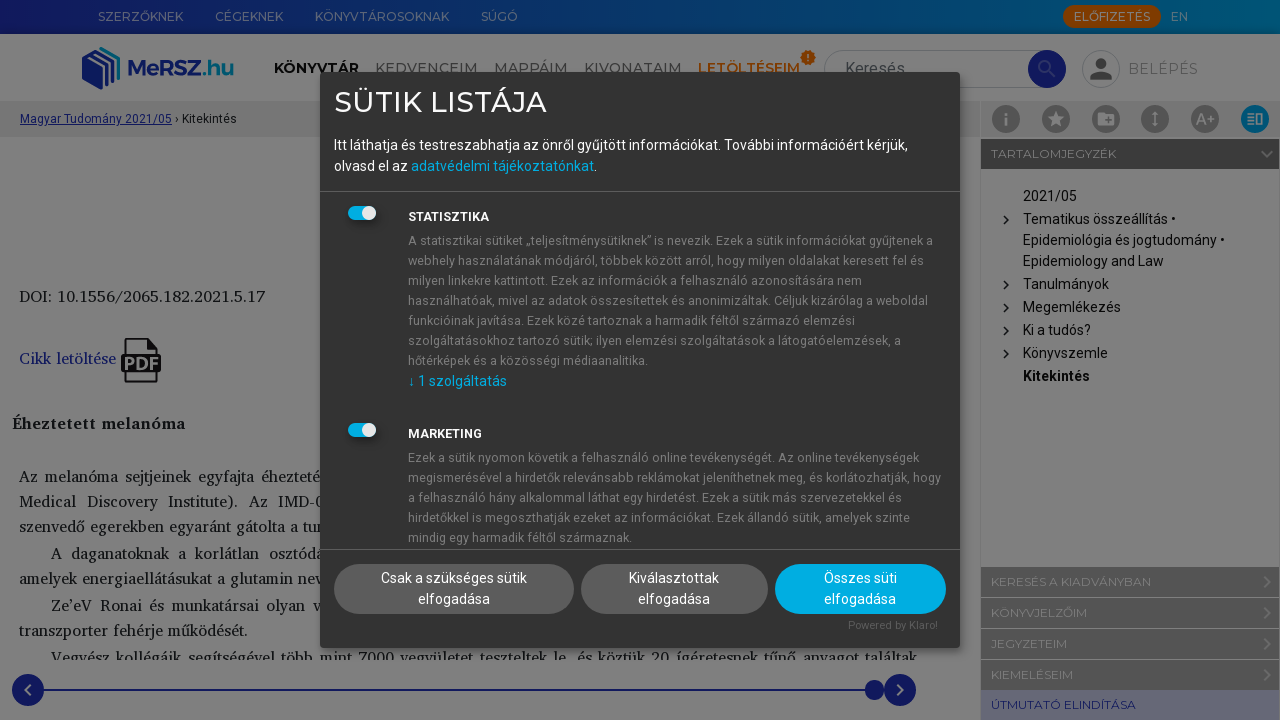

--- FILE ---
content_type: text/html; charset=utf-8
request_url: https://mersz.hu/hivatkozas/matud202105_f57872_p4/
body_size: 32831
content:
<!DOCTYPE html>
<html xmlns="http://www.w3.org/1999/xhtml" xmlns:xlink="http://www.w3.org/1999/xlink" xmlns:mml="http://www.w3.org/1998/Math/MathML" xmlns:m="http://schemas.openxmlformats.org/officeDocument/2006/math" lang="hu" dir="ltr" class="no-js" prefix="og: http://ogp.me/ns#"><head prefix="og: http://ogp.me/ns# fb: http://ogp.me/ns/fb#"><meta http-equiv="Content-Type" content="text/html; charset=UTF-8"><meta charset="UTF-8"></meta><meta name="viewport" content="width=device-width, initial-scale=1, shrink-to-fit=no"></meta><meta name="theme-color" content="#000000"></meta><meta name="tdm-reservation" content="1"></meta><meta name="tdm-policy" content="https://mersz.hu/assets/policies/tdm-policy.json"></meta><title>Magyar Tudomány 2021/05 - Kitekintés  - MeRSZ</title><meta xmlns="" name="description" content="Kitekintés "><meta xmlns="" name="author" content="Akadémiai Kiadó Zrt."><meta xmlns="" name="robots" content="index, follow, noarchive"><meta xmlns="" name="mobile-web-app-capable" content="yes"><meta xmlns="" name="apple-mobile-web-app-capable" content="yes"><meta xmlns="" name="apple-mobile-web-app-status-bar-style" content="default"><meta xmlns="" property="og:locale" content="hu_HU"><meta xmlns="" property="og:title" content="Magyar Tudomány 2021/05 - Kitekintés  - MeRSZ"><meta xmlns="" property="og:image" content="https://mersz.hu/mod/object.php?objazonosito=matud202105_cover"><meta xmlns="" property="og:description" content="Kitekintés "><meta xmlns="" property="og:url" content="https://mersz.hu/dokumentum/matud202105__24/"><meta xmlns="" property="og:site_name" content="MeRSZ - Akadémiai Kiadó"><meta xmlns="" property="og:type" content="website"><meta xmlns="" name="twitter:card" content="summary"><meta xmlns="" name="twitter:url" content="https://mersz.hu/dokumentum/matud202105__24/"><meta xmlns="" name="twitter:title" content="Magyar Tudomány 2021/05 - Kitekintés  - MeRSZ"><meta xmlns="" name="twitter:description" content="Kitekintés "><meta xmlns="" name="twitter:image" content="https://mersz.hu/mod/object.php?objazonosito=matud202105_cover"><meta xmlns="" name="twitter:site" content="MeRSZ - Akadémiai Kiadó"><link xmlns="" rel="canonical" href="https://mersz.hu/dokumentum/matud202105__24/"><link rel="preconnect" href="https://fonts.gstatic.com"></link><link rel="stylesheet" href="https://fonts.googleapis.com/css2?family=Montserrat:wght@100;300;400;500;600;700;900&amp;family=Roboto:wght@100;300;400;700&amp;display=swap"></link><link rel="stylesheet" href="https://fonts.googleapis.com/icon?family=Material+Icons"></link><link rel="stylesheet" href="https://fonts.googleapis.com/css2?family=Charis+SIL:ital,wght@0,400;0,700;1,400;1,700&amp;display=swap"></link><link rel="stylesheet" href="https://cdnjs.cloudflare.com/ajax/libs/Swiper/11.0.5/swiper-bundle.css"></link><link rel="stylesheet" href="https://cdnjs.cloudflare.com/ajax/libs/lightgallery/2.7.1/css/lightgallery-bundle.min.css"></link><link rel="stylesheet" href="https://cdnjs.cloudflare.com/ajax/libs/quill/2.0.2/quill.snow.min.css"></link><link rel="stylesheet" href="https://cdnjs.cloudflare.com/ajax/libs/highlight.js/11.7.0/styles/github.min.css"></link><link rel="stylesheet" href="https://cdnjs.cloudflare.com/ajax/libs/shepherd.js/11.1.1/css/shepherd.min.css"></link><link rel="stylesheet" href="/assets/css/bootstrap.min.css?071102"></link><link rel="stylesheet" type="text/css" href="/assets/css/legacy.min.css?071102"></link><link rel="stylesheet" type="text/css" href="/assets/css/klaro.min.css?071102"></link><link rel="stylesheet" type="text/css" href="/assets/css/master.min.css?071102"></link><link rel="manifest" href="/manifest.json" crossorigin="use-credentials"></link><script>
          window.addEventListener('beforeunload', () => {
            for (const img of document.images) {
              if (!img.complete && img.src) {
                img.src = ''; // megszakítja a töltést
              }
            }
          });
        </script><script>window.isOnline=navigator.onLine;window.addEventListener('online',()=>{window.isOnline=true;});window.addEventListener('offline',()=>{window.isOnline=false;});</script><script>const getMrt=()=>'FksFAQYdBgIRS1dYW1NQX19YUVtaFA=='; const getUsrbeallitas=()=>''; const usrlogged='false'; const usrid='NaN'; const pnid=''; const wlid='NaN'; const usrpremium='false'; const fkeresfacet='false'; const fkereskepek='false'; const fkeresarchi='false'; const fmappamappa='false'; const finfiscroll='false'; const fkivonatfun='false'; const fszkiemeles='false'; const fofflinefun='false'; const usrprobatimer='NaN'; const usrredirectedaftertrail=localStorage.getItem('usrredirectedaftertrail')==='true'||false; const usrakciotimer='NaN'; const usrStates={usrlogged,usrid,pnid,wlid,usrpremium,fkeresfacet,fkereskepek,fkeresarchi,fmappamappa,finfiscroll,fkivonatfun,fszkiemeles,usrprobatimer,usrredirectedaftertrail,usrakciotimer, fofflinefun};</script><script src="https://www.google.com/recaptcha/api.js?hl=hu"></script><script src="/assets/js/lang_hu.js?071102"></script><script src="/assets/js/start.js?071102"></script><script src="/assets/js/klaro-config.js?071102" defer></script><script type="application/javascript" src="https://cdn.kiprotect.com/klaro/latest/klaro-no-css.js" defer></script><script type="application/ld+json">{"@context":"https://schema.org","@type":"WebSite","url":"https://mersz.hu/","potentialAction":{"@type":"SearchAction","target":"https://mersz.hu/?mod=keres&rendezes=2&keres={search_term_string}","query-input":"required name=search_term_string"}}</script><link rel="icon" href="/assets/images/logoikon.png"></link><link rel="image_src" href="/assets/images/logoikon.png"></link><link rel="apple-touch-icon" href="/assets/images/logoikon.png"></link><script data-name="google-analytics" async="async" data-src="https://www.googletagmanager.com/gtag/js?id=UA-70645332-3"></script><script>window.dataLayer=window.dataLayer||[];function gtag(){dataLayer.push(arguments);}gtag('js',new Date());gtag('config','UA-googletagmanager-3');</script><script>(function(w,d,s,l,i){w[l]=w[l]||[];w[l].push({'gtm.start':new Date().getTime(),event:'gtm.js'});var f=d.getElementsByTagName(s)[0],j=d.createElement(s),dl=l!='dataLayer'?'&l='+l:'';j.async=true;j.src='https://www.googletagmanager.com/gtm.js?id='+i+dl;f.parentNode.insertBefore(j,f);})(window,document,'script','dataLayer','GTM-W7PHBV2');</script></head><body><main class="fullscreen m-toolbar-active"><noscript><div class="py-4 text-center">A weboldal rendeltetésszerű használatához, kérjük, engedélyezd a javascript-et a böngésződben.</div></noscript><noscript><iframe src="https://www.googletagmanager.com/ns.html?id=GTM-W7PHBV2" height="0" width="0" style="display:none;visibility:hidden"></iframe></noscript><header xmlns="" class=""><div id="top-nav" class="m-gradient-blue"><div class="container"><div class="row justify-content-end flex-nowrap"><nav class="col-auto d-none d-xl-flex flex-grow-1"><ul class="nav flex-nowrap"><li class="nav-item"><a href="/egyeb/szerzoknek/" class="nav-link" data-lang-text="menu_for_authors">Szerzőknek</a></li><li class="nav-item"><a href="/egyeb/cegeknek/" class="nav-link" data-lang-text="menu_for_companies">Cégeknek</a></li><li class="nav-item"><a href="/egyeb/konyvtarosoknak/" class="nav-link" data-lang-text="menu_for_librarians">Könyvtárosoknak</a></li><li class="nav-item"><a href="/egyeb/sugo/" class="nav-link" data-lang-text="menu_help">Súgó</a></li></ul></nav><div class="col-12 col-xl-auto d-flex align-items-center"><nav class="me-auto me-xl-1"><ul class="nav"></ul></nav><a class="btn btn-xs btn-secondary text-uppercase btn-subscribe d-none d-xl-block" href="/egyeb/elofizetes/" data-lang-text="subscribe_btn">Előfizetés</a><ul class="nav"><li class="nav-item"><a href="javascript:void(0)" onclick="localStorage.setItem('mersz-language', this.innerText.toLowerCase()); setTimeout(() =&gt; document.getElementById('lang-selector').submit(), 0)" class="nav-link m-langselector" title="Switch to English" data-id="lang-selector">EN</a></li></ul><form method="post" id="lang-selector"><input type="hidden" name="wnyid" value="2"></form></div></div></div></div><nav id="main-nav" class="navbar navbar-expand-xl navbar-light"><div class="m-background-box"></div><div class="container"><a class="navbar-brand order-1 d-none d-xl-block" href="/"><img src="/assets/images/common/mersz-logo.svg" alt="MeRSZ"></a><a class="navbar-brand order-1 d-xl-none" href="/"><img src="/assets/images/common/mersz-logo-icon.svg" alt="MeRSZ"></a><div class="m-search m-search-nologin ml-3 order-2 order-xl-3"><form method="post" action="/talalatok/" id="searchForm" class="m-search-form"><input type="hidden" name="mod" value="1"><input type="search" name="keres" value="" class="form-control rounded-pill" id="t-header-search" placeholder="Keresés" aria-label="Search" autocomplete="off" data-lang-placeholder="header_search"><button type="submit" class="btn btn-primary rounded-pill" disabled><span class="material-icons">search</span></button></form><div class="m-search-results shadow"><div class="m-search-heading mt-0"><h6>Keresett kifejezés</h6></div><ul class="m-search-items" id="searched-expressions"></ul><div class="m-search-heading border-top"><h6>Tartalomjegyzék-elemek</h6></div><ul class="m-search-items" id="content-elements"></ul><div class="m-search-heading border-top"><h6>Kiadványok</h6></div><div class="overflow-auto"><ul class="m-search-items m-search-book-items" id="publications"></ul></div></div></div><div class="m-pop-box m-pop-box-kivonataim w-md pt-2 px-0" data-popper-placement="bottom"><div class="m-pop-box-arrow" data-popper-arrow=""></div><div><button type="button" class="mb-2 p-0 btn m-add-new-btn small d-flex align-items-center" data-dispose="" id="new-docket-button-in-popup"><svg xmlns="http://www.w3.org/2000/svg" class="me-1 m-cursor-pointer ms-2" viewBox="0 0 24 24" width="24px" height="24px" fill="#2233BB"><path d="M0 0h24v24H0V0z" fill="none"></path><path d="M12 2C6.48 2 2 6.48 2 12s4.48 10 10 10 10-4.48 10-10S17.52 2 12 2zm5 11h-4v4h-2v-4H7v-2h4V7h2v4h4v2z"></path></svg>Új kivonat hozzáadása</button></div></div><div class="m-pop-box m-pop-box-mappaim w-md pt-2" data-popper-placement="bottom"><div class="m-pop-box-arrow" data-popper-arrow=""></div><div><button type="button" class="mb-2 p-0 btn m-add-new-btn small d-flex align-items-center" data-dispose="" id="create-new-folder-in-popup"><svg xmlns="http://www.w3.org/2000/svg" class="me-1 m-cursor-pointer ms-2" viewBox="0 0 24 24" width="24px" height="24px" fill="#2233BB"><path d="M0 0h24v24H0V0z" fill="none"></path><path d="M12 2C6.48 2 2 6.48 2 12s4.48 10 10 10 10-4.48 10-10S17.52 2 12 2zm5 11h-4v4h-2v-4H7v-2h4V7h2v4h4v2z"></path></svg>Új mappa hozzáadása</button></div></div><div class="m-profile ms-md-auto ms-xl-2 me-md-2 me-xl-0 order-3 order-xl-4"><div><div class="m-fab m-pop-button" id="login-panel" data-trigger="click" data-placement="bottom" data-bs-toggle="collapse" data-bs-target="#profile-menu" aria-controls="profile-menu" aria-expanded="false" data-content="m-pop-box-login"><span class="material-icons">person</span></div></div><div class="m-login-text m-pop-button px-1 pe-xl-0" data-content="m-pop-box-login" data-trigger="click" data-placement="bottom" data-bs-toggle="collapse" data-bs-target="#profile-menu" aria-controls="profile-menu" aria-expanded="false">Belépés</div></div><div class="m-pop-box m-pop-box-login w-md mt-1" data-popper-placement="bottom"><div class="m-pop-box-arrow" data-popper-arrow=""></div><form method="post" id="modalLoginForm"><div class="mb-1"><label for="email" class="form-label m-text-xs required">E-mail-cím</label><input type="email" name="email" id="email" class="form-control"></div><div class="mb-1"><label for="password" class="form-label m-text-xs required">Jelszó</label><input type="password" name="password" id="password" class="form-control"><div id="error_login" class="m-error-message"><span class="material-icons">warning</span>Ismeretlen belépési hiba</div></div><div class="form-check mb-1"><input type="checkbox" name="belepvemarad" id="belepvemarad" class="form-check-input">Maradjon belépve</div><div><a href="/egyeb/elfelejtettjelszo/">Elfelejtettem a jelszavamat</a></div><button type="submit" id="logIn" class="btn btn-primary btn-sm mt-2">Belépés</button><hr><div class="d-flex justify-content-between align-items-center"><h5 class="text-center mb-0">Még nincs fiókod?</h5><div><a href="/egyeb/regisztracio/" class="d-block text-center text-capitalize fs-6 fw-bold">Regisztrálj!</a></div></div><hr><h5 class="text-center mb-1">Tanuló vagy?</h5><p class="text-center mb-0">Lépj be intézményi azonosítóval!</p><div class="text-center"><a href="https://shibboleth.mersz.org/"><img src="/assets/images/common/eduid-logo.svg" alt="eduID logó" class="pt-2 px-5"></a></div></form></div><div class="order-4"><button type="button" class="navbar-toggler m-fab" data-bs-toggle="collapse" data-bs-target="#main-menu" aria-controls="main-menu" aria-expanded="false" aria-label="Toggle navigation"><span class="material-icons">menu</span></button></div><div class="collapse navbar-collapse order-5 order-xl-2 text-xl-center" id="main-menu"><ul class="navbar-nav mt-3 my-xl-0 me-xl-2"><li class="nav-item" id="m-nav-library"><a href="/konyvtar/" class="nav-link active" data-lang-text="header_library">Könyvtár</a></li><li class="nav-item" id="m-nav-favoites"><a href="/kedvenceim/" class="nav-link" data-lang-text="header_favorites">Kedvenceim</a></li><li class="nav-item" id="m-nav-folders"><a href="/mappaim/" class="nav-link" data-lang-text="header_folders">Mappáim</a></li><li class="nav-item" id="m-nav-dockets"><a href="/kivonataim/" class="nav-link" data-lang-text="header_summaries">Kivonataim</a></li><li class="nav-item" id="m-nav-downloads"><a href="/letolteseim/" class="nav-link m-downloads-badge" data-lang-text="header_downloads">Letöltéseim</a></li><li class="nav-item pt-3 d-xl-none"><a href="/egyeb/szerzoknek/" class="nav-link" data-lang-text="menu_for_authors">Szerzőknek</a></li><li class="nav-item d-xl-none"><a href="/egyeb/cegeknek/" class="nav-link" data-lang-text="menu_for_companies">Cégeknek</a></li><li class="nav-item d-xl-none"><a href="/egyeb/konyvtarosoknak/" class="nav-link" data-lang-text="menu_for_librarians">Könyvtárosoknak</a></li><li class="nav-item pb-4 d-xl-none"><a href="/egyeb/sugo/" class="nav-link" data-lang-text="menu_help">Súgó</a></li><li class="nav-item pb-4 d-xl-none"><a href="javascript:void(0)" onclick="localStorage.setItem('mersz-language', this.innerText.toLowerCase()); setTimeout(() =&gt; document.getElementById('lang-selector').submit(), 0)" class="nav-link m-langselector" title="Switch to English" data-id="lang-selector">EN</a></li></ul><a class="btn btn-md btn-secondary text-uppercase btn-subscribe mx-auto d-xl-none mb-3 text-center" href="/egyeb/elofizetes/" data-lang-text="subscribe_btn">Előfizetés</a></div></div></nav><div class="m-breadcrumbs" style="top:-2px"><div class="container"><div class="m-breadcrumbs-path ms-1"><div class="m-breadcrumbs-item"><a href="/?dokazonosito=matud202105__1" title="Magyar Tudomány 2021/05 ">Magyar Tudomány 2021/05 </a></div><span class="separator">›</span><div class="m-breadcrumbs-location"><div title="Kitekintés ">Kitekintés </div></div></div></div><div class="m-page-tools"><a href="/kiadvany/838/info/" class="m-doc-info" id="doc-info" title="Információk a kiadványról"><img src="/assets/images/icons/info.svg"></a><div class="m-doc-favorite m-pop-button" title="" data-bs-toggle="modal" data-bs-target="#favoriteInactive-modal"><img src="/assets/images/icons/favorite.svg"></div><div class="m-doc-folder m-pop-button" data-bs-toggle="modal" data-bs-target="#folderInactive-modal"><img src="/assets/images/icons/folder-add.svg"></div><div class="m-doc-iscroll m-pop-button" data-bs-toggle="modal" data-bs-target="#iscrollInactive-modal"><img src="/assets/images/icons/toolbar/doc-iscroll.svg"></div><div class="m-doc-font-plus position-relative" id="doc-font-settings" title="Betű beállítások"><img src="/assets/images/icons/toolbar/doc-font-plus.svg"><div class="m-font-settings d-none"><div class="m-doc-font-minus" id="doc-font-minus" title="Betűméret csökkentése"><img src="/assets/images/icons/toolbar/doc-font-minus.svg"></div><div class="m-doc-font-plus" id="doc-font-plus" title="Betűméret növelése"><img src="/assets/images/icons/toolbar/doc-font-plus.svg"></div><div class="m-doc-line-height" id="doc-line-height" title="Sortávolság növelése"><img src="/assets/images/icons/toolbar/doc-line-height-plus.svg" id="doc-line-height-plus"><img src="/assets/images/icons/toolbar/doc-line-height-minus.svg" class="d-none" id="doc-line-height-minus"></div><div class="m-doc-col-width d-none d-xxl-flex" id="doc-col-width" title="Tartalomszélesség csökkentése"><img src="/assets/images/icons/toolbar/doc-col-width-plus.svg" class="d-none" id="doc-col-width-plus"><img src="/assets/images/icons/toolbar/doc-col-width-minus.svg" id="doc-col-width-minus"></div></div></div><a href="#book-toolbar" class="m-doc-toolbar lg-active" id="doc-toolbar" title="Eszköztár elrejtése" data-class-toggle="show"><img src="/assets/images/icons/toolbar/doc-toolbar.svg"></a></div></div></header>
<section xmlns="" class="m-book-section m-top-8"><div class="m-book-container"><div id="book" class="m-book" data-kdid="838" data-dokazonosito="matud202105__24"><div class="container"><div class="m-book-content" style="font-size:16px;line-height:160%"><div xmlns="http://www.w3.org/1999/xhtml" id="bookdiv" class="bookdiv"><div class="chapter"><h1 class="reader-chapter-title" style="text-align: center; width: calc(100% - 40px);"> Kitekintés</h1>
<div class="para-row" data-anchor="matud202105_f57872_p1" id="matud202105_f57872_p1"><div class="para-tools"><div class="para-buttons"><button type="button" class="para-btn para-btn-bookmark" title="Könyvjelző hozzáadásához, kérjük, jelentkezz be!"><img src="/assets/images/icons/bookmark.svg"></img></button><button type="button" class="para-btn para-btn-note" title="Jegyzet hozzáadásához, kérjük, jelentkezz be!"><img src="/assets/images/icons/note.svg"></img></button><button type="button" class="para-btn para-btn-link" title="Hivatkozások" data-bs-toggle="collapse" data-bs-target="[id='para-link-matud202105_f57872_p1']           "><img src="/assets/images/icons/references.svg"></img></button></div></div><div class="para-content"><div class="para-note" id="para-note-matud202105_f57872_p1" xmlazonosito="matud202105_f57872_p1"><div class="para-note-wrapper"><div class="para-note-content"></div><div class="collapse para-note-input"><p>Jegyzet elhelyezéséhez, kérjük, <a href="#" onclick="">lépj be.</a>!</p></div></div></div><div class="para-link collapse" id="para-link-matud202105_f57872_p1"><div class="para-link-wrapper"><h5>Hivatkozások</h5><div class="mb-1">Válaszd ki a számodra megfelelő hivatkozásformátumot:</div><div><strong>Harvard</strong></div><div class="linker__link" align="left"> (2021): <i>Magyar Tudomány 2021/05</i>. : Akadémiai Kiadó.
            Letöltve: <a style="word-break: break-all;" href="https://mersz.hu/dokumentum/matud202105__24/#matud202105_f57872_p1">https://mersz.hu/dokumentum/matud202105__24/#matud202105_f57872_p1</a> (2026. 01. 24.)</div><div><strong>Chicago</strong></div><div class="linker__link" align="left">. 2021. <i>Magyar Tudomány 2021/05</i>. : Akadémiai Kiadó. (Letöltve: 2026. 01. 24. <a style="word-break: break-all;" href="https://mersz.hu/dokumentum/matud202105__24/#matud202105_f57872_p1">https://mersz.hu/dokumentum/matud202105__24/#matud202105_f57872_p1</a>)</div><div><strong>APA</strong></div><div class="linker__link" align="left"> (2021).  <i>Magyar Tudomány 2021/05</i>. Akadémiai Kiadó. (Letöltve: 2026. 01. 24. <a style="word-break: break-all;" href="https://mersz.hu/dokumentum/matud202105__24/#matud202105_f57872_p1">https://mersz.hu/dokumentum/matud202105__24/#matud202105_f57872_p1</a>) </div><div class="linker__link mt-1" align="left"><a class="pill" href="/mod/ref.php?mod=bibtex&amp;xmlazonosito=matud202105_f57872_p1">BibTeX</a><a class="pill" href="/mod/ref.php?mod=endnote&amp;xmlazonosito=matud202105_f57872_p1">EndNote</a><a class="pill" href="/mod/ref.php?mod=mendeley&amp;xmlazonosito=matud202105_f57872_p1">Mendeley</a><a class="pill" href="/mod/ref.php?mod=zotero&amp;xmlazonosito=matud202105_f57872_p1">Zotero</a></div></div></div><div class="para_crt selectable">Gimes Júlia gondozásában</div></div></div>
<div class="para-row" data-anchor="matud202105_f57872_p2" id="matud202105_f57872_p2"><div class="para-tools"><div class="para-buttons"><button type="button" class="para-btn para-btn-bookmark" title="Könyvjelző hozzáadásához, kérjük, jelentkezz be!"><img src="/assets/images/icons/bookmark.svg"></img></button><button type="button" class="para-btn para-btn-note" title="Jegyzet hozzáadásához, kérjük, jelentkezz be!"><img src="/assets/images/icons/note.svg"></img></button><button type="button" class="para-btn para-btn-link" title="Hivatkozások" data-bs-toggle="collapse" data-bs-target="[id='para-link-matud202105_f57872_p2']           "><img src="/assets/images/icons/references.svg"></img></button></div></div><div class="para-content"><div class="para-note" id="para-note-matud202105_f57872_p2" xmlazonosito="matud202105_f57872_p2"><div class="para-note-wrapper"><div class="para-note-content"></div><div class="collapse para-note-input"><p>Jegyzet elhelyezéséhez, kérjük, <a href="#" onclick="">lépj be.</a>!</p></div></div></div><div class="para-link collapse" id="para-link-matud202105_f57872_p2"><div class="para-link-wrapper"><h5>Hivatkozások</h5><div class="mb-1">Válaszd ki a számodra megfelelő hivatkozásformátumot:</div><div><strong>Harvard</strong></div><div class="linker__link" align="left"> (2021): <i>Magyar Tudomány 2021/05</i>. : Akadémiai Kiadó.
            Letöltve: <a style="word-break: break-all;" href="https://mersz.hu/dokumentum/matud202105__24/#matud202105_f57872_p2">https://mersz.hu/dokumentum/matud202105__24/#matud202105_f57872_p2</a> (2026. 01. 24.)</div><div><strong>Chicago</strong></div><div class="linker__link" align="left">. 2021. <i>Magyar Tudomány 2021/05</i>. : Akadémiai Kiadó. (Letöltve: 2026. 01. 24. <a style="word-break: break-all;" href="https://mersz.hu/dokumentum/matud202105__24/#matud202105_f57872_p2">https://mersz.hu/dokumentum/matud202105__24/#matud202105_f57872_p2</a>)</div><div><strong>APA</strong></div><div class="linker__link" align="left"> (2021).  <i>Magyar Tudomány 2021/05</i>. Akadémiai Kiadó. (Letöltve: 2026. 01. 24. <a style="word-break: break-all;" href="https://mersz.hu/dokumentum/matud202105__24/#matud202105_f57872_p2">https://mersz.hu/dokumentum/matud202105__24/#matud202105_f57872_p2</a>) </div><div class="linker__link mt-1" align="left"><a class="pill" href="/mod/ref.php?mod=bibtex&amp;xmlazonosito=matud202105_f57872_p2">BibTeX</a><a class="pill" href="/mod/ref.php?mod=endnote&amp;xmlazonosito=matud202105_f57872_p2">EndNote</a><a class="pill" href="/mod/ref.php?mod=mendeley&amp;xmlazonosito=matud202105_f57872_p2">Mendeley</a><a class="pill" href="/mod/ref.php?mod=zotero&amp;xmlazonosito=matud202105_f57872_p2">Zotero</a></div></div></div><div class="para_DOI selectable">DOI: 10.1556/2065.182.2021.5.17</div></div></div>
<div class="para-row"><div class="para-tools"></div><div class="para-content"><div class="para_nonindent selectable"> </div></div></div>
<div class="para-row" data-anchor="matud202105_f57872_p4" id="matud202105_f57872_p4"><div class="para-tools"><div class="para-buttons"><button type="button" class="para-btn para-btn-bookmark" title="Könyvjelző hozzáadásához, kérjük, jelentkezz be!"><img src="/assets/images/icons/bookmark.svg"></img></button><button type="button" class="para-btn para-btn-note" title="Jegyzet hozzáadásához, kérjük, jelentkezz be!"><img src="/assets/images/icons/note.svg"></img></button><button type="button" class="para-btn para-btn-link" title="Hivatkozások" data-bs-toggle="collapse" data-bs-target="[id='para-link-matud202105_f57872_p4']           "><img src="/assets/images/icons/references.svg"></img></button></div></div><div class="para-content"><div class="para-note" id="para-note-matud202105_f57872_p4" xmlazonosito="matud202105_f57872_p4"><div class="para-note-wrapper"><div class="para-note-content"></div><div class="collapse para-note-input"><p>Jegyzet elhelyezéséhez, kérjük, <a href="#" onclick="">lépj be.</a>!</p></div></div></div><div class="para-link collapse" id="para-link-matud202105_f57872_p4"><div class="para-link-wrapper"><h5>Hivatkozások</h5><div class="mb-1">Válaszd ki a számodra megfelelő hivatkozásformátumot:</div><div><strong>Harvard</strong></div><div class="linker__link" align="left"> (2021): <i>Magyar Tudomány 2021/05</i>. : Akadémiai Kiadó.
            Letöltve: <a style="word-break: break-all;" href="https://mersz.hu/dokumentum/matud202105__24/#matud202105_f57872_p4">https://mersz.hu/dokumentum/matud202105__24/#matud202105_f57872_p4</a> (2026. 01. 24.)</div><div><strong>Chicago</strong></div><div class="linker__link" align="left">. 2021. <i>Magyar Tudomány 2021/05</i>. : Akadémiai Kiadó. (Letöltve: 2026. 01. 24. <a style="word-break: break-all;" href="https://mersz.hu/dokumentum/matud202105__24/#matud202105_f57872_p4">https://mersz.hu/dokumentum/matud202105__24/#matud202105_f57872_p4</a>)</div><div><strong>APA</strong></div><div class="linker__link" align="left"> (2021).  <i>Magyar Tudomány 2021/05</i>. Akadémiai Kiadó. (Letöltve: 2026. 01. 24. <a style="word-break: break-all;" href="https://mersz.hu/dokumentum/matud202105__24/#matud202105_f57872_p4">https://mersz.hu/dokumentum/matud202105__24/#matud202105_f57872_p4</a>) </div><div class="linker__link mt-1" align="left"><a class="pill" href="/mod/ref.php?mod=bibtex&amp;xmlazonosito=matud202105_f57872_p4">BibTeX</a><a class="pill" href="/mod/ref.php?mod=endnote&amp;xmlazonosito=matud202105_f57872_p4">EndNote</a><a class="pill" href="/mod/ref.php?mod=mendeley&amp;xmlazonosito=matud202105_f57872_p4">Mendeley</a><a class="pill" href="/mod/ref.php?mod=zotero&amp;xmlazonosito=matud202105_f57872_p4">Zotero</a></div></div></div><div class="para_nonindent selectable"><a href="/object/matud202105_f57872_i1" target="_blank">Cikk letöltése <img src="/object/ikon_pdf" width="40"></img></a></div></div></div>
<div class="para-row"><div class="para-tools"></div><div class="para-content"><div class="para_nonindent selectable"> </div></div></div>
<div class="bridgehead_bold">Éheztetett melanóma</div>
<div class="para-row"><div class="para-tools"></div><div class="para-content"><div class="para_nonindent selectable"> </div></div></div>
<div class="para-row" data-anchor="matud202105_f57872_p7" id="matud202105_f57872_p7"><div class="para-tools"><div class="para-buttons"><button type="button" class="para-btn para-btn-bookmark" title="Könyvjelző hozzáadásához, kérjük, jelentkezz be!"><img src="/assets/images/icons/bookmark.svg"></img></button><button type="button" class="para-btn para-btn-note" title="Jegyzet hozzáadásához, kérjük, jelentkezz be!"><img src="/assets/images/icons/note.svg"></img></button><button type="button" class="para-btn para-btn-link" title="Hivatkozások" data-bs-toggle="collapse" data-bs-target="[id='para-link-matud202105_f57872_p7']           "><img src="/assets/images/icons/references.svg"></img></button></div></div><div class="para-content"><div class="para-note" id="para-note-matud202105_f57872_p7" xmlazonosito="matud202105_f57872_p7"><div class="para-note-wrapper"><div class="para-note-content"></div><div class="collapse para-note-input"><p>Jegyzet elhelyezéséhez, kérjük, <a href="#" onclick="">lépj be.</a>!</p></div></div></div><div class="para-link collapse" id="para-link-matud202105_f57872_p7"><div class="para-link-wrapper"><h5>Hivatkozások</h5><div class="mb-1">Válaszd ki a számodra megfelelő hivatkozásformátumot:</div><div><strong>Harvard</strong></div><div class="linker__link" align="left"> (2021): <i>Magyar Tudomány 2021/05</i>. : Akadémiai Kiadó.
            Letöltve: <a style="word-break: break-all;" href="https://mersz.hu/dokumentum/matud202105__24/#matud202105_f57872_p7">https://mersz.hu/dokumentum/matud202105__24/#matud202105_f57872_p7</a> (2026. 01. 24.)</div><div><strong>Chicago</strong></div><div class="linker__link" align="left">. 2021. <i>Magyar Tudomány 2021/05</i>. : Akadémiai Kiadó. (Letöltve: 2026. 01. 24. <a style="word-break: break-all;" href="https://mersz.hu/dokumentum/matud202105__24/#matud202105_f57872_p7">https://mersz.hu/dokumentum/matud202105__24/#matud202105_f57872_p7</a>)</div><div><strong>APA</strong></div><div class="linker__link" align="left"> (2021).  <i>Magyar Tudomány 2021/05</i>. Akadémiai Kiadó. (Letöltve: 2026. 01. 24. <a style="word-break: break-all;" href="https://mersz.hu/dokumentum/matud202105__24/#matud202105_f57872_p7">https://mersz.hu/dokumentum/matud202105__24/#matud202105_f57872_p7</a>) </div><div class="linker__link mt-1" align="left"><a class="pill" href="/mod/ref.php?mod=bibtex&amp;xmlazonosito=matud202105_f57872_p7">BibTeX</a><a class="pill" href="/mod/ref.php?mod=endnote&amp;xmlazonosito=matud202105_f57872_p7">EndNote</a><a class="pill" href="/mod/ref.php?mod=mendeley&amp;xmlazonosito=matud202105_f57872_p7">Mendeley</a><a class="pill" href="/mod/ref.php?mod=zotero&amp;xmlazonosito=matud202105_f57872_p7">Zotero</a></div></div></div><div class="para_nonindent selectable">Az melanóma sejtjeinek egyfajta éheztetésére alkalmas gyógyszert fejlesztenek amerikai kutatók (Sanford Burnham Prebys Medical Discovery Institute). Az IMD-0354 nevű gyógyszerjelölt molekula sejtkultúrákban és festékes bőrdaganatban szenvedő egerekben egyaránt gátolta a tumorsejtek szaporodását.</div></div></div>
<div class="para-row" data-anchor="matud202105_f57872_p8" id="matud202105_f57872_p8"><div class="para-tools"><div class="para-buttons"><button type="button" class="para-btn para-btn-bookmark" title="Könyvjelző hozzáadásához, kérjük, jelentkezz be!"><img src="/assets/images/icons/bookmark.svg"></img></button><button type="button" class="para-btn para-btn-note" title="Jegyzet hozzáadásához, kérjük, jelentkezz be!"><img src="/assets/images/icons/note.svg"></img></button><button type="button" class="para-btn para-btn-link" title="Hivatkozások" data-bs-toggle="collapse" data-bs-target="[id='para-link-matud202105_f57872_p8']           "><img src="/assets/images/icons/references.svg"></img></button></div></div><div class="para-content"><div class="para-note" id="para-note-matud202105_f57872_p8" xmlazonosito="matud202105_f57872_p8"><div class="para-note-wrapper"><div class="para-note-content"></div><div class="collapse para-note-input"><p>Jegyzet elhelyezéséhez, kérjük, <a href="#" onclick="">lépj be.</a>!</p></div></div></div><div class="para-link collapse" id="para-link-matud202105_f57872_p8"><div class="para-link-wrapper"><h5>Hivatkozások</h5><div class="mb-1">Válaszd ki a számodra megfelelő hivatkozásformátumot:</div><div><strong>Harvard</strong></div><div class="linker__link" align="left"> (2021): <i>Magyar Tudomány 2021/05</i>. : Akadémiai Kiadó.
            Letöltve: <a style="word-break: break-all;" href="https://mersz.hu/dokumentum/matud202105__24/#matud202105_f57872_p8">https://mersz.hu/dokumentum/matud202105__24/#matud202105_f57872_p8</a> (2026. 01. 24.)</div><div><strong>Chicago</strong></div><div class="linker__link" align="left">. 2021. <i>Magyar Tudomány 2021/05</i>. : Akadémiai Kiadó. (Letöltve: 2026. 01. 24. <a style="word-break: break-all;" href="https://mersz.hu/dokumentum/matud202105__24/#matud202105_f57872_p8">https://mersz.hu/dokumentum/matud202105__24/#matud202105_f57872_p8</a>)</div><div><strong>APA</strong></div><div class="linker__link" align="left"> (2021).  <i>Magyar Tudomány 2021/05</i>. Akadémiai Kiadó. (Letöltve: 2026. 01. 24. <a style="word-break: break-all;" href="https://mersz.hu/dokumentum/matud202105__24/#matud202105_f57872_p8">https://mersz.hu/dokumentum/matud202105__24/#matud202105_f57872_p8</a>) </div><div class="linker__link mt-1" align="left"><a class="pill" href="/mod/ref.php?mod=bibtex&amp;xmlazonosito=matud202105_f57872_p8">BibTeX</a><a class="pill" href="/mod/ref.php?mod=endnote&amp;xmlazonosito=matud202105_f57872_p8">EndNote</a><a class="pill" href="/mod/ref.php?mod=mendeley&amp;xmlazonosito=matud202105_f57872_p8">Mendeley</a><a class="pill" href="/mod/ref.php?mod=zotero&amp;xmlazonosito=matud202105_f57872_p8">Zotero</a></div></div></div><div class="para_indent selectable">A daganatoknak a korlátlan osztódáshoz sok energiára van szükségük, és vannak olyanok, köztük a melanóma is, amelyek energiaellátásukat a glutamin nevű aminosav nagy mennyiségű felvételével segítik.</div></div></div> 
<div class="para-row" data-anchor="matud202105_f57872_p9" id="matud202105_f57872_p9"><div class="para-tools"><div class="para-buttons"><button type="button" class="para-btn para-btn-bookmark" title="Könyvjelző hozzáadásához, kérjük, jelentkezz be!"><img src="/assets/images/icons/bookmark.svg"></img></button><button type="button" class="para-btn para-btn-note" title="Jegyzet hozzáadásához, kérjük, jelentkezz be!"><img src="/assets/images/icons/note.svg"></img></button><button type="button" class="para-btn para-btn-link" title="Hivatkozások" data-bs-toggle="collapse" data-bs-target="[id='para-link-matud202105_f57872_p9']           "><img src="/assets/images/icons/references.svg"></img></button></div></div><div class="para-content"><div class="para-note" id="para-note-matud202105_f57872_p9" xmlazonosito="matud202105_f57872_p9"><div class="para-note-wrapper"><div class="para-note-content"></div><div class="collapse para-note-input"><p>Jegyzet elhelyezéséhez, kérjük, <a href="#" onclick="">lépj be.</a>!</p></div></div></div><div class="para-link collapse" id="para-link-matud202105_f57872_p9"><div class="para-link-wrapper"><h5>Hivatkozások</h5><div class="mb-1">Válaszd ki a számodra megfelelő hivatkozásformátumot:</div><div><strong>Harvard</strong></div><div class="linker__link" align="left"> (2021): <i>Magyar Tudomány 2021/05</i>. : Akadémiai Kiadó.
            Letöltve: <a style="word-break: break-all;" href="https://mersz.hu/dokumentum/matud202105__24/#matud202105_f57872_p9">https://mersz.hu/dokumentum/matud202105__24/#matud202105_f57872_p9</a> (2026. 01. 24.)</div><div><strong>Chicago</strong></div><div class="linker__link" align="left">. 2021. <i>Magyar Tudomány 2021/05</i>. : Akadémiai Kiadó. (Letöltve: 2026. 01. 24. <a style="word-break: break-all;" href="https://mersz.hu/dokumentum/matud202105__24/#matud202105_f57872_p9">https://mersz.hu/dokumentum/matud202105__24/#matud202105_f57872_p9</a>)</div><div><strong>APA</strong></div><div class="linker__link" align="left"> (2021).  <i>Magyar Tudomány 2021/05</i>. Akadémiai Kiadó. (Letöltve: 2026. 01. 24. <a style="word-break: break-all;" href="https://mersz.hu/dokumentum/matud202105__24/#matud202105_f57872_p9">https://mersz.hu/dokumentum/matud202105__24/#matud202105_f57872_p9</a>) </div><div class="linker__link mt-1" align="left"><a class="pill" href="/mod/ref.php?mod=bibtex&amp;xmlazonosito=matud202105_f57872_p9">BibTeX</a><a class="pill" href="/mod/ref.php?mod=endnote&amp;xmlazonosito=matud202105_f57872_p9">EndNote</a><a class="pill" href="/mod/ref.php?mod=mendeley&amp;xmlazonosito=matud202105_f57872_p9">Mendeley</a><a class="pill" href="/mod/ref.php?mod=zotero&amp;xmlazonosito=matud202105_f57872_p9">Zotero</a></div></div></div><div class="para_indent selectable">Ze’eV Ronai és munkatársai olyan vegyületeket kerestek, amelyek gátolják a glutamint a sejtekbe juttató ún. SLC1A5 transzporter fehérje működését.</div></div></div>
<div class="para-row" data-anchor="matud202105_f57872_p10" id="matud202105_f57872_p10"><div class="para-tools"><div class="para-buttons"><button type="button" class="para-btn para-btn-bookmark" title="Könyvjelző hozzáadásához, kérjük, jelentkezz be!"><img src="/assets/images/icons/bookmark.svg"></img></button><button type="button" class="para-btn para-btn-note" title="Jegyzet hozzáadásához, kérjük, jelentkezz be!"><img src="/assets/images/icons/note.svg"></img></button><button type="button" class="para-btn para-btn-link" title="Hivatkozások" data-bs-toggle="collapse" data-bs-target="[id='para-link-matud202105_f57872_p10']           "><img src="/assets/images/icons/references.svg"></img></button></div></div><div class="para-content"><div class="para-note" id="para-note-matud202105_f57872_p10" xmlazonosito="matud202105_f57872_p10"><div class="para-note-wrapper"><div class="para-note-content"></div><div class="collapse para-note-input"><p>Jegyzet elhelyezéséhez, kérjük, <a href="#" onclick="">lépj be.</a>!</p></div></div></div><div class="para-link collapse" id="para-link-matud202105_f57872_p10"><div class="para-link-wrapper"><h5>Hivatkozások</h5><div class="mb-1">Válaszd ki a számodra megfelelő hivatkozásformátumot:</div><div><strong>Harvard</strong></div><div class="linker__link" align="left"> (2021): <i>Magyar Tudomány 2021/05</i>. : Akadémiai Kiadó.
            Letöltve: <a style="word-break: break-all;" href="https://mersz.hu/dokumentum/matud202105__24/#matud202105_f57872_p10">https://mersz.hu/dokumentum/matud202105__24/#matud202105_f57872_p10</a> (2026. 01. 24.)</div><div><strong>Chicago</strong></div><div class="linker__link" align="left">. 2021. <i>Magyar Tudomány 2021/05</i>. : Akadémiai Kiadó. (Letöltve: 2026. 01. 24. <a style="word-break: break-all;" href="https://mersz.hu/dokumentum/matud202105__24/#matud202105_f57872_p10">https://mersz.hu/dokumentum/matud202105__24/#matud202105_f57872_p10</a>)</div><div><strong>APA</strong></div><div class="linker__link" align="left"> (2021).  <i>Magyar Tudomány 2021/05</i>. Akadémiai Kiadó. (Letöltve: 2026. 01. 24. <a style="word-break: break-all;" href="https://mersz.hu/dokumentum/matud202105__24/#matud202105_f57872_p10">https://mersz.hu/dokumentum/matud202105__24/#matud202105_f57872_p10</a>) </div><div class="linker__link mt-1" align="left"><a class="pill" href="/mod/ref.php?mod=bibtex&amp;xmlazonosito=matud202105_f57872_p10">BibTeX</a><a class="pill" href="/mod/ref.php?mod=endnote&amp;xmlazonosito=matud202105_f57872_p10">EndNote</a><a class="pill" href="/mod/ref.php?mod=mendeley&amp;xmlazonosito=matud202105_f57872_p10">Mendeley</a><a class="pill" href="/mod/ref.php?mod=zotero&amp;xmlazonosito=matud202105_f57872_p10">Zotero</a></div></div></div><div class="para_indent selectable">Vegyész kollégáik segítségével több mint 7000 vegyületet teszteltek le, és köztük 20 ígéretesnek tűnő anyagot találtak. Ezek közül választották ki az IMD-0354 jelzésűt, amely hatékonyan megakadályozza, hogy a szállítófehérje egyáltalán elérje a sejtmembránt. Ez eleve kizárja azt a lehetőséget, hogy azon bármit átjuttasson. Mivel a melanómán kívül sokféle tumor „glutaminfüggő”, megvan az esély arra, hogy a vegyület másféle ráksejtek ellen is bevethető legyen.</div></div></div> 
<div class="para-row" data-anchor="matud202105_f57872_p11" id="matud202105_f57872_p11"><div class="para-tools"><div class="para-buttons"><button type="button" class="para-btn para-btn-bookmark" title="Könyvjelző hozzáadásához, kérjük, jelentkezz be!"><img src="/assets/images/icons/bookmark.svg"></img></button><button type="button" class="para-btn para-btn-note" title="Jegyzet hozzáadásához, kérjük, jelentkezz be!"><img src="/assets/images/icons/note.svg"></img></button><button type="button" class="para-btn para-btn-link" title="Hivatkozások" data-bs-toggle="collapse" data-bs-target="[id='para-link-matud202105_f57872_p11']           "><img src="/assets/images/icons/references.svg"></img></button></div></div><div class="para-content"><div class="para-note" id="para-note-matud202105_f57872_p11" xmlazonosito="matud202105_f57872_p11"><div class="para-note-wrapper"><div class="para-note-content"></div><div class="collapse para-note-input"><p>Jegyzet elhelyezéséhez, kérjük, <a href="#" onclick="">lépj be.</a>!</p></div></div></div><div class="para-link collapse" id="para-link-matud202105_f57872_p11"><div class="para-link-wrapper"><h5>Hivatkozások</h5><div class="mb-1">Válaszd ki a számodra megfelelő hivatkozásformátumot:</div><div><strong>Harvard</strong></div><div class="linker__link" align="left"> (2021): <i>Magyar Tudomány 2021/05</i>. : Akadémiai Kiadó.
            Letöltve: <a style="word-break: break-all;" href="https://mersz.hu/dokumentum/matud202105__24/#matud202105_f57872_p11">https://mersz.hu/dokumentum/matud202105__24/#matud202105_f57872_p11</a> (2026. 01. 24.)</div><div><strong>Chicago</strong></div><div class="linker__link" align="left">. 2021. <i>Magyar Tudomány 2021/05</i>. : Akadémiai Kiadó. (Letöltve: 2026. 01. 24. <a style="word-break: break-all;" href="https://mersz.hu/dokumentum/matud202105__24/#matud202105_f57872_p11">https://mersz.hu/dokumentum/matud202105__24/#matud202105_f57872_p11</a>)</div><div><strong>APA</strong></div><div class="linker__link" align="left"> (2021).  <i>Magyar Tudomány 2021/05</i>. Akadémiai Kiadó. (Letöltve: 2026. 01. 24. <a style="word-break: break-all;" href="https://mersz.hu/dokumentum/matud202105__24/#matud202105_f57872_p11">https://mersz.hu/dokumentum/matud202105__24/#matud202105_f57872_p11</a>) </div><div class="linker__link mt-1" align="left"><a class="pill" href="/mod/ref.php?mod=bibtex&amp;xmlazonosito=matud202105_f57872_p11">BibTeX</a><a class="pill" href="/mod/ref.php?mod=endnote&amp;xmlazonosito=matud202105_f57872_p11">EndNote</a><a class="pill" href="/mod/ref.php?mod=mendeley&amp;xmlazonosito=matud202105_f57872_p11">Mendeley</a><a class="pill" href="/mod/ref.php?mod=zotero&amp;xmlazonosito=matud202105_f57872_p11">Zotero</a></div></div></div><div class="para_indent selectable">A kutatók most azon dolgoznak, hogy az IMD-0354 kémiai módosításával javítsák azokat a fizikokémiai sajátságait, amelyek növelik a gyakorlati felhasználás esélyét, és felgyorsíthatják a preklinikai vizsgálatokat.</div></div></div> 
<div class="para-row" data-anchor="matud202105_f57872_p12" id="matud202105_f57872_p12"><div class="para-tools"><div class="para-buttons"><button type="button" class="para-btn para-btn-bookmark" title="Könyvjelző hozzáadásához, kérjük, jelentkezz be!"><img src="/assets/images/icons/bookmark.svg"></img></button><button type="button" class="para-btn para-btn-note" title="Jegyzet hozzáadásához, kérjük, jelentkezz be!"><img src="/assets/images/icons/note.svg"></img></button><button type="button" class="para-btn para-btn-link" title="Hivatkozások" data-bs-toggle="collapse" data-bs-target="[id='para-link-matud202105_f57872_p12']           "><img src="/assets/images/icons/references.svg"></img></button></div></div><div class="para-content"><div class="para-note" id="para-note-matud202105_f57872_p12" xmlazonosito="matud202105_f57872_p12"><div class="para-note-wrapper"><div class="para-note-content"></div><div class="collapse para-note-input"><p>Jegyzet elhelyezéséhez, kérjük, <a href="#" onclick="">lépj be.</a>!</p></div></div></div><div class="para-link collapse" id="para-link-matud202105_f57872_p12"><div class="para-link-wrapper"><h5>Hivatkozások</h5><div class="mb-1">Válaszd ki a számodra megfelelő hivatkozásformátumot:</div><div><strong>Harvard</strong></div><div class="linker__link" align="left"> (2021): <i>Magyar Tudomány 2021/05</i>. : Akadémiai Kiadó.
            Letöltve: <a style="word-break: break-all;" href="https://mersz.hu/dokumentum/matud202105__24/#matud202105_f57872_p12">https://mersz.hu/dokumentum/matud202105__24/#matud202105_f57872_p12</a> (2026. 01. 24.)</div><div><strong>Chicago</strong></div><div class="linker__link" align="left">. 2021. <i>Magyar Tudomány 2021/05</i>. : Akadémiai Kiadó. (Letöltve: 2026. 01. 24. <a style="word-break: break-all;" href="https://mersz.hu/dokumentum/matud202105__24/#matud202105_f57872_p12">https://mersz.hu/dokumentum/matud202105__24/#matud202105_f57872_p12</a>)</div><div><strong>APA</strong></div><div class="linker__link" align="left"> (2021).  <i>Magyar Tudomány 2021/05</i>. Akadémiai Kiadó. (Letöltve: 2026. 01. 24. <a style="word-break: break-all;" href="https://mersz.hu/dokumentum/matud202105__24/#matud202105_f57872_p12">https://mersz.hu/dokumentum/matud202105__24/#matud202105_f57872_p12</a>) </div><div class="linker__link mt-1" align="left"><a class="pill" href="/mod/ref.php?mod=bibtex&amp;xmlazonosito=matud202105_f57872_p12">BibTeX</a><a class="pill" href="/mod/ref.php?mod=endnote&amp;xmlazonosito=matud202105_f57872_p12">EndNote</a><a class="pill" href="/mod/ref.php?mod=mendeley&amp;xmlazonosito=matud202105_f57872_p12">Mendeley</a><a class="pill" href="/mod/ref.php?mod=zotero&amp;xmlazonosito=matud202105_f57872_p12">Zotero</a></div></div></div><div class="para_indent selectable">A melanóma kezelésében az elmúlt időszakban nagy előrelépések történtek, például az immunterápiával, melynek elméleti megalapozását 2019-ben orvosi Nobel-díjjal jutalmazták. Mivel azonban a betegek egy részénél ez hatástalan, más kezelések esetén pedig számítani kell a daganatsejtek rezisztenciájának kialakulására, valóban nagy szükség lenne egy újabb gyógyítási lehetőségre.</div></div></div>
<div class="para-row"><div class="para-tools"></div><div class="para-content"><div class="para_nonindent selectable"> </div></div></div>
<div class="para-row" data-anchor="matud202105_irod_2021_05_57992" id="matud202105_irod_2021_05_57992"><div class="para-tools"><div class="para-buttons"><button type="button" class="para-btn para-btn-bookmark" title="Könyvjelző hozzáadásához, kérjük, jelentkezz be!"><img src="/assets/images/icons/bookmark.svg"></img></button><button type="button" class="para-btn para-btn-note" title="Jegyzet hozzáadásához, kérjük, jelentkezz be!"><img src="/assets/images/icons/note.svg"></img></button><button type="button" class="para-btn para-btn-link" title="Hivatkozások" data-bs-toggle="collapse" data-bs-target="[id='para-link-matud202105_irod_2021_05_57992']           "><img src="/assets/images/icons/references.svg"></img></button></div></div><div class="para-content"><div class="para-note" id="para-note-matud202105_irod_2021_05_57992" xmlazonosito="matud202105_irod_2021_05_57992"><div class="para-note-wrapper"><div class="para-note-content"></div><div class="collapse para-note-input"><p>Jegyzet elhelyezéséhez, kérjük, <a href="#" onclick="">lépj be.</a>!</p></div></div></div><div class="para-link collapse" id="para-link-matud202105_irod_2021_05_57992"><div class="para-link-wrapper"><h5>Hivatkozások</h5><div class="mb-1">Válaszd ki a számodra megfelelő hivatkozásformátumot:</div><div><strong>Harvard</strong></div><div class="linker__link" align="left"> (2021): <i>Magyar Tudomány 2021/05</i>. : Akadémiai Kiadó.
            Letöltve: <a style="word-break: break-all;" href="https://mersz.hu/dokumentum/matud202105__24/#matud202105_irod_2021_05_57992">https://mersz.hu/dokumentum/matud202105__24/#matud202105_irod_2021_05_57992</a> (2026. 01. 24.)</div><div><strong>Chicago</strong></div><div class="linker__link" align="left">. 2021. <i>Magyar Tudomány 2021/05</i>. : Akadémiai Kiadó. (Letöltve: 2026. 01. 24. <a style="word-break: break-all;" href="https://mersz.hu/dokumentum/matud202105__24/#matud202105_irod_2021_05_57992">https://mersz.hu/dokumentum/matud202105__24/#matud202105_irod_2021_05_57992</a>)</div><div><strong>APA</strong></div><div class="linker__link" align="left"> (2021).  <i>Magyar Tudomány 2021/05</i>. Akadémiai Kiadó. (Letöltve: 2026. 01. 24. <a style="word-break: break-all;" href="https://mersz.hu/dokumentum/matud202105__24/#matud202105_irod_2021_05_57992">https://mersz.hu/dokumentum/matud202105__24/#matud202105_irod_2021_05_57992</a>) </div><div class="linker__link mt-1" align="left"><a class="pill" href="/mod/ref.php?mod=bibtex&amp;xmlazonosito=matud202105_irod_2021_05_57992">BibTeX</a><a class="pill" href="/mod/ref.php?mod=endnote&amp;xmlazonosito=matud202105_irod_2021_05_57992">EndNote</a><a class="pill" href="/mod/ref.php?mod=mendeley&amp;xmlazonosito=matud202105_irod_2021_05_57992">Mendeley</a><a class="pill" href="/mod/ref.php?mod=zotero&amp;xmlazonosito=matud202105_irod_2021_05_57992">Zotero</a></div></div></div><div class="para_irodalom selectable">Feng, Y. – Pathria, G. – Heynen-Genel, S. et al.: Identification and Characterization of IMD-0354 as a Glutamine Carrier Protein Inhibitor in Melanoma. <span class="italic">Molecular Cancer Therapeutics,</span> published on February 25, 2021. DOI: 10.1158/1535-7163.MCT-20-0354</div></div></div>
<div class="para-row"><div class="para-tools"></div><div class="para-content"><div class="para_nonindent selectable"> </div></div></div>
<div class="bridgehead_bold">Embriók? Vagy nem?</div>
<div class="para-row"><div class="para-tools"></div><div class="para-content"><div class="para_nonindent selectable"> </div></div></div>
<div class="para-row" data-anchor="matud202105_f57872_p16" id="matud202105_f57872_p16"><div class="para-tools"><div class="para-buttons"><button type="button" class="para-btn para-btn-bookmark" title="Könyvjelző hozzáadásához, kérjük, jelentkezz be!"><img src="/assets/images/icons/bookmark.svg"></img></button><button type="button" class="para-btn para-btn-note" title="Jegyzet hozzáadásához, kérjük, jelentkezz be!"><img src="/assets/images/icons/note.svg"></img></button><button type="button" class="para-btn para-btn-link" title="Hivatkozások" data-bs-toggle="collapse" data-bs-target="[id='para-link-matud202105_f57872_p16']           "><img src="/assets/images/icons/references.svg"></img></button></div></div><div class="para-content"><div class="para-note" id="para-note-matud202105_f57872_p16" xmlazonosito="matud202105_f57872_p16"><div class="para-note-wrapper"><div class="para-note-content"></div><div class="collapse para-note-input"><p>Jegyzet elhelyezéséhez, kérjük, <a href="#" onclick="">lépj be.</a>!</p></div></div></div><div class="para-link collapse" id="para-link-matud202105_f57872_p16"><div class="para-link-wrapper"><h5>Hivatkozások</h5><div class="mb-1">Válaszd ki a számodra megfelelő hivatkozásformátumot:</div><div><strong>Harvard</strong></div><div class="linker__link" align="left"> (2021): <i>Magyar Tudomány 2021/05</i>. : Akadémiai Kiadó.
            Letöltve: <a style="word-break: break-all;" href="https://mersz.hu/dokumentum/matud202105__24/#matud202105_f57872_p16">https://mersz.hu/dokumentum/matud202105__24/#matud202105_f57872_p16</a> (2026. 01. 24.)</div><div><strong>Chicago</strong></div><div class="linker__link" align="left">. 2021. <i>Magyar Tudomány 2021/05</i>. : Akadémiai Kiadó. (Letöltve: 2026. 01. 24. <a style="word-break: break-all;" href="https://mersz.hu/dokumentum/matud202105__24/#matud202105_f57872_p16">https://mersz.hu/dokumentum/matud202105__24/#matud202105_f57872_p16</a>)</div><div><strong>APA</strong></div><div class="linker__link" align="left"> (2021).  <i>Magyar Tudomány 2021/05</i>. Akadémiai Kiadó. (Letöltve: 2026. 01. 24. <a style="word-break: break-all;" href="https://mersz.hu/dokumentum/matud202105__24/#matud202105_f57872_p16">https://mersz.hu/dokumentum/matud202105__24/#matud202105_f57872_p16</a>) </div><div class="linker__link mt-1" align="left"><a class="pill" href="/mod/ref.php?mod=bibtex&amp;xmlazonosito=matud202105_f57872_p16">BibTeX</a><a class="pill" href="/mod/ref.php?mod=endnote&amp;xmlazonosito=matud202105_f57872_p16">EndNote</a><a class="pill" href="/mod/ref.php?mod=mendeley&amp;xmlazonosito=matud202105_f57872_p16">Mendeley</a><a class="pill" href="/mod/ref.php?mod=zotero&amp;xmlazonosito=matud202105_f57872_p16">Zotero</a></div></div></div><div class="para_nonindent selectable">Emberi őssejtekből hólyagcsíraszerű képződményt hozott létre két egymástól független kutatócsoport is – írja a <span class="italic">Nature.</span> A hólyagcsíra vagy blasztociszta az emberi egyedfejlődés során a megtermékenyítéstől számított 4. napon alakul ki és a 7-8. napon ágyazódik be a méh falába. A humán embriókon való kísérletezés etikai problémái miatt ezt a legkorábbi fejlődési szakaszt is rendkívül nehéz vizsgálni, ezért jelentősek az őssejtekkel most elért eredmények.</div></div></div>
<div class="para-row" data-anchor="matud202105_f57872_p17" id="matud202105_f57872_p17"><div class="para-tools"><div class="para-buttons"><button type="button" class="para-btn para-btn-bookmark" title="Könyvjelző hozzáadásához, kérjük, jelentkezz be!"><img src="/assets/images/icons/bookmark.svg"></img></button><button type="button" class="para-btn para-btn-note" title="Jegyzet hozzáadásához, kérjük, jelentkezz be!"><img src="/assets/images/icons/note.svg"></img></button><button type="button" class="para-btn para-btn-link" title="Hivatkozások" data-bs-toggle="collapse" data-bs-target="[id='para-link-matud202105_f57872_p17']           "><img src="/assets/images/icons/references.svg"></img></button></div></div><div class="para-content"><div class="para-note" id="para-note-matud202105_f57872_p17" xmlazonosito="matud202105_f57872_p17"><div class="para-note-wrapper"><div class="para-note-content"></div><div class="collapse para-note-input"><p>Jegyzet elhelyezéséhez, kérjük, <a href="#" onclick="">lépj be.</a>!</p></div></div></div><div class="para-link collapse" id="para-link-matud202105_f57872_p17"><div class="para-link-wrapper"><h5>Hivatkozások</h5><div class="mb-1">Válaszd ki a számodra megfelelő hivatkozásformátumot:</div><div><strong>Harvard</strong></div><div class="linker__link" align="left"> (2021): <i>Magyar Tudomány 2021/05</i>. : Akadémiai Kiadó.
            Letöltve: <a style="word-break: break-all;" href="https://mersz.hu/dokumentum/matud202105__24/#matud202105_f57872_p17">https://mersz.hu/dokumentum/matud202105__24/#matud202105_f57872_p17</a> (2026. 01. 24.)</div><div><strong>Chicago</strong></div><div class="linker__link" align="left">. 2021. <i>Magyar Tudomány 2021/05</i>. : Akadémiai Kiadó. (Letöltve: 2026. 01. 24. <a style="word-break: break-all;" href="https://mersz.hu/dokumentum/matud202105__24/#matud202105_f57872_p17">https://mersz.hu/dokumentum/matud202105__24/#matud202105_f57872_p17</a>)</div><div><strong>APA</strong></div><div class="linker__link" align="left"> (2021).  <i>Magyar Tudomány 2021/05</i>. Akadémiai Kiadó. (Letöltve: 2026. 01. 24. <a style="word-break: break-all;" href="https://mersz.hu/dokumentum/matud202105__24/#matud202105_f57872_p17">https://mersz.hu/dokumentum/matud202105__24/#matud202105_f57872_p17</a>) </div><div class="linker__link mt-1" align="left"><a class="pill" href="/mod/ref.php?mod=bibtex&amp;xmlazonosito=matud202105_f57872_p17">BibTeX</a><a class="pill" href="/mod/ref.php?mod=endnote&amp;xmlazonosito=matud202105_f57872_p17">EndNote</a><a class="pill" href="/mod/ref.php?mod=mendeley&amp;xmlazonosito=matud202105_f57872_p17">Mendeley</a><a class="pill" href="/mod/ref.php?mod=zotero&amp;xmlazonosito=matud202105_f57872_p17">Zotero</a></div></div></div><div class="para_indent selectable">Az amerikai University of Texas és a kínai Kunming Medical University kutatói emberi őssejteket különböző növekedési faktorok sorozatával kezeltek, és így hozták létre az általuk blasztoidoknak nevezett mesterséges blasztocisztákat. A blasztoidok morfológiájuk, méretük, az őket alkotó sejtek száma, összetétele és a különböző sejtek elhelyezkedése alapján az „igazi” hólyagcsírához igen hasonlónak bizonyultak. A blasztoidokat embrionális őssejtekből és testi sejtek visszaprogramozásával előállított indukált pluripotens őssejtekből egyaránt létre tudták hozni.</div></div></div>
<div class="para-row" data-anchor="matud202105_f57872_p18" id="matud202105_f57872_p18"><div class="para-tools"><div class="para-buttons"><button type="button" class="para-btn para-btn-bookmark" title="Könyvjelző hozzáadásához, kérjük, jelentkezz be!"><img src="/assets/images/icons/bookmark.svg"></img></button><button type="button" class="para-btn para-btn-note" title="Jegyzet hozzáadásához, kérjük, jelentkezz be!"><img src="/assets/images/icons/note.svg"></img></button><button type="button" class="para-btn para-btn-link" title="Hivatkozások" data-bs-toggle="collapse" data-bs-target="[id='para-link-matud202105_f57872_p18']           "><img src="/assets/images/icons/references.svg"></img></button></div></div><div class="para-content"><div class="para-note" id="para-note-matud202105_f57872_p18" xmlazonosito="matud202105_f57872_p18"><div class="para-note-wrapper"><div class="para-note-content"></div><div class="collapse para-note-input"><p>Jegyzet elhelyezéséhez, kérjük, <a href="#" onclick="">lépj be.</a>!</p></div></div></div><div class="para-link collapse" id="para-link-matud202105_f57872_p18"><div class="para-link-wrapper"><h5>Hivatkozások</h5><div class="mb-1">Válaszd ki a számodra megfelelő hivatkozásformátumot:</div><div><strong>Harvard</strong></div><div class="linker__link" align="left"> (2021): <i>Magyar Tudomány 2021/05</i>. : Akadémiai Kiadó.
            Letöltve: <a style="word-break: break-all;" href="https://mersz.hu/dokumentum/matud202105__24/#matud202105_f57872_p18">https://mersz.hu/dokumentum/matud202105__24/#matud202105_f57872_p18</a> (2026. 01. 24.)</div><div><strong>Chicago</strong></div><div class="linker__link" align="left">. 2021. <i>Magyar Tudomány 2021/05</i>. : Akadémiai Kiadó. (Letöltve: 2026. 01. 24. <a style="word-break: break-all;" href="https://mersz.hu/dokumentum/matud202105__24/#matud202105_f57872_p18">https://mersz.hu/dokumentum/matud202105__24/#matud202105_f57872_p18</a>)</div><div><strong>APA</strong></div><div class="linker__link" align="left"> (2021).  <i>Magyar Tudomány 2021/05</i>. Akadémiai Kiadó. (Letöltve: 2026. 01. 24. <a style="word-break: break-all;" href="https://mersz.hu/dokumentum/matud202105__24/#matud202105_f57872_p18">https://mersz.hu/dokumentum/matud202105__24/#matud202105_f57872_p18</a>) </div><div class="linker__link mt-1" align="left"><a class="pill" href="/mod/ref.php?mod=bibtex&amp;xmlazonosito=matud202105_f57872_p18">BibTeX</a><a class="pill" href="/mod/ref.php?mod=endnote&amp;xmlazonosito=matud202105_f57872_p18">EndNote</a><a class="pill" href="/mod/ref.php?mod=mendeley&amp;xmlazonosito=matud202105_f57872_p18">Mendeley</a><a class="pill" href="/mod/ref.php?mod=zotero&amp;xmlazonosito=matud202105_f57872_p18">Zotero</a></div></div></div><div class="para_indent selectable">A kanadai Monash Universityn működő másik munkacsoport felnőtt bőrsejtek visszaprogramozásával állított elő blasztoid stuktúrákat.</div></div></div>
<div class="para-row" data-anchor="matud202105_f57872_p19" id="matud202105_f57872_p19"><div class="para-tools"><div class="para-buttons"><button type="button" class="para-btn para-btn-bookmark" title="Könyvjelző hozzáadásához, kérjük, jelentkezz be!"><img src="/assets/images/icons/bookmark.svg"></img></button><button type="button" class="para-btn para-btn-note" title="Jegyzet hozzáadásához, kérjük, jelentkezz be!"><img src="/assets/images/icons/note.svg"></img></button><button type="button" class="para-btn para-btn-link" title="Hivatkozások" data-bs-toggle="collapse" data-bs-target="[id='para-link-matud202105_f57872_p19']           "><img src="/assets/images/icons/references.svg"></img></button></div></div><div class="para-content"><div class="para-note" id="para-note-matud202105_f57872_p19" xmlazonosito="matud202105_f57872_p19"><div class="para-note-wrapper"><div class="para-note-content"></div><div class="collapse para-note-input"><p>Jegyzet elhelyezéséhez, kérjük, <a href="#" onclick="">lépj be.</a>!</p></div></div></div><div class="para-link collapse" id="para-link-matud202105_f57872_p19"><div class="para-link-wrapper"><h5>Hivatkozások</h5><div class="mb-1">Válaszd ki a számodra megfelelő hivatkozásformátumot:</div><div><strong>Harvard</strong></div><div class="linker__link" align="left"> (2021): <i>Magyar Tudomány 2021/05</i>. : Akadémiai Kiadó.
            Letöltve: <a style="word-break: break-all;" href="https://mersz.hu/dokumentum/matud202105__24/#matud202105_f57872_p19">https://mersz.hu/dokumentum/matud202105__24/#matud202105_f57872_p19</a> (2026. 01. 24.)</div><div><strong>Chicago</strong></div><div class="linker__link" align="left">. 2021. <i>Magyar Tudomány 2021/05</i>. : Akadémiai Kiadó. (Letöltve: 2026. 01. 24. <a style="word-break: break-all;" href="https://mersz.hu/dokumentum/matud202105__24/#matud202105_f57872_p19">https://mersz.hu/dokumentum/matud202105__24/#matud202105_f57872_p19</a>)</div><div><strong>APA</strong></div><div class="linker__link" align="left"> (2021).  <i>Magyar Tudomány 2021/05</i>. Akadémiai Kiadó. (Letöltve: 2026. 01. 24. <a style="word-break: break-all;" href="https://mersz.hu/dokumentum/matud202105__24/#matud202105_f57872_p19">https://mersz.hu/dokumentum/matud202105__24/#matud202105_f57872_p19</a>) </div><div class="linker__link mt-1" align="left"><a class="pill" href="/mod/ref.php?mod=bibtex&amp;xmlazonosito=matud202105_f57872_p19">BibTeX</a><a class="pill" href="/mod/ref.php?mod=endnote&amp;xmlazonosito=matud202105_f57872_p19">EndNote</a><a class="pill" href="/mod/ref.php?mod=mendeley&amp;xmlazonosito=matud202105_f57872_p19">Mendeley</a><a class="pill" href="/mod/ref.php?mod=zotero&amp;xmlazonosito=matud202105_f57872_p19">Zotero</a></div></div></div><div class="para_indent selectable">Mindkét kutatás során hasonló eredményességgel jutottak a kívánatos blasztoidokhoz: az elvárásoknak megfelelően csak a sejtek 10 százaléka alakult át. Ugyanakkor mindegyik rendszer tartalmazott „oda nem illő” sejttípusokat is.</div></div></div>
<div class="para-row" data-anchor="matud202105_f57872_p20" id="matud202105_f57872_p20"><div class="para-tools"><div class="para-buttons"><button type="button" class="para-btn para-btn-bookmark" title="Könyvjelző hozzáadásához, kérjük, jelentkezz be!"><img src="/assets/images/icons/bookmark.svg"></img></button><button type="button" class="para-btn para-btn-note" title="Jegyzet hozzáadásához, kérjük, jelentkezz be!"><img src="/assets/images/icons/note.svg"></img></button><button type="button" class="para-btn para-btn-link" title="Hivatkozások" data-bs-toggle="collapse" data-bs-target="[id='para-link-matud202105_f57872_p20']           "><img src="/assets/images/icons/references.svg"></img></button></div></div><div class="para-content"><div class="para-note" id="para-note-matud202105_f57872_p20" xmlazonosito="matud202105_f57872_p20"><div class="para-note-wrapper"><div class="para-note-content"></div><div class="collapse para-note-input"><p>Jegyzet elhelyezéséhez, kérjük, <a href="#" onclick="">lépj be.</a>!</p></div></div></div><div class="para-link collapse" id="para-link-matud202105_f57872_p20"><div class="para-link-wrapper"><h5>Hivatkozások</h5><div class="mb-1">Válaszd ki a számodra megfelelő hivatkozásformátumot:</div><div><strong>Harvard</strong></div><div class="linker__link" align="left"> (2021): <i>Magyar Tudomány 2021/05</i>. : Akadémiai Kiadó.
            Letöltve: <a style="word-break: break-all;" href="https://mersz.hu/dokumentum/matud202105__24/#matud202105_f57872_p20">https://mersz.hu/dokumentum/matud202105__24/#matud202105_f57872_p20</a> (2026. 01. 24.)</div><div><strong>Chicago</strong></div><div class="linker__link" align="left">. 2021. <i>Magyar Tudomány 2021/05</i>. : Akadémiai Kiadó. (Letöltve: 2026. 01. 24. <a style="word-break: break-all;" href="https://mersz.hu/dokumentum/matud202105__24/#matud202105_f57872_p20">https://mersz.hu/dokumentum/matud202105__24/#matud202105_f57872_p20</a>)</div><div><strong>APA</strong></div><div class="linker__link" align="left"> (2021).  <i>Magyar Tudomány 2021/05</i>. Akadémiai Kiadó. (Letöltve: 2026. 01. 24. <a style="word-break: break-all;" href="https://mersz.hu/dokumentum/matud202105__24/#matud202105_f57872_p20">https://mersz.hu/dokumentum/matud202105__24/#matud202105_f57872_p20</a>) </div><div class="linker__link mt-1" align="left"><a class="pill" href="/mod/ref.php?mod=bibtex&amp;xmlazonosito=matud202105_f57872_p20">BibTeX</a><a class="pill" href="/mod/ref.php?mod=endnote&amp;xmlazonosito=matud202105_f57872_p20">EndNote</a><a class="pill" href="/mod/ref.php?mod=mendeley&amp;xmlazonosito=matud202105_f57872_p20">Mendeley</a><a class="pill" href="/mod/ref.php?mod=zotero&amp;xmlazonosito=matud202105_f57872_p20">Zotero</a></div></div></div><div class="para_indent selectable">A blasztoidok tanulmányozásának célja az igen korai fejlődési szakasz génjeinek, mutációinak strukturális vizsgálata, a fejlődési rendellenességek kialakulásának jobb megértése. Az azonban kérdéses, hogy a blasztoidok valójában mennyire feleltethetők meg a blasztocisztáknak, azaz a vizsgálatuk során levont következtetések az „igazi” struktúrákra mennyire extrapolálhatók.</div></div></div>
<div class="para-row" data-anchor="matud202105_f57872_p21" id="matud202105_f57872_p21"><div class="para-tools"><div class="para-buttons"><button type="button" class="para-btn para-btn-bookmark" title="Könyvjelző hozzáadásához, kérjük, jelentkezz be!"><img src="/assets/images/icons/bookmark.svg"></img></button><button type="button" class="para-btn para-btn-note" title="Jegyzet hozzáadásához, kérjük, jelentkezz be!"><img src="/assets/images/icons/note.svg"></img></button><button type="button" class="para-btn para-btn-link" title="Hivatkozások" data-bs-toggle="collapse" data-bs-target="[id='para-link-matud202105_f57872_p21']           "><img src="/assets/images/icons/references.svg"></img></button></div></div><div class="para-content"><div class="para-note" id="para-note-matud202105_f57872_p21" xmlazonosito="matud202105_f57872_p21"><div class="para-note-wrapper"><div class="para-note-content"></div><div class="collapse para-note-input"><p>Jegyzet elhelyezéséhez, kérjük, <a href="#" onclick="">lépj be.</a>!</p></div></div></div><div class="para-link collapse" id="para-link-matud202105_f57872_p21"><div class="para-link-wrapper"><h5>Hivatkozások</h5><div class="mb-1">Válaszd ki a számodra megfelelő hivatkozásformátumot:</div><div><strong>Harvard</strong></div><div class="linker__link" align="left"> (2021): <i>Magyar Tudomány 2021/05</i>. : Akadémiai Kiadó.
            Letöltve: <a style="word-break: break-all;" href="https://mersz.hu/dokumentum/matud202105__24/#matud202105_f57872_p21">https://mersz.hu/dokumentum/matud202105__24/#matud202105_f57872_p21</a> (2026. 01. 24.)</div><div><strong>Chicago</strong></div><div class="linker__link" align="left">. 2021. <i>Magyar Tudomány 2021/05</i>. : Akadémiai Kiadó. (Letöltve: 2026. 01. 24. <a style="word-break: break-all;" href="https://mersz.hu/dokumentum/matud202105__24/#matud202105_f57872_p21">https://mersz.hu/dokumentum/matud202105__24/#matud202105_f57872_p21</a>)</div><div><strong>APA</strong></div><div class="linker__link" align="left"> (2021).  <i>Magyar Tudomány 2021/05</i>. Akadémiai Kiadó. (Letöltve: 2026. 01. 24. <a style="word-break: break-all;" href="https://mersz.hu/dokumentum/matud202105__24/#matud202105_f57872_p21">https://mersz.hu/dokumentum/matud202105__24/#matud202105_f57872_p21</a>) </div><div class="linker__link mt-1" align="left"><a class="pill" href="/mod/ref.php?mod=bibtex&amp;xmlazonosito=matud202105_f57872_p21">BibTeX</a><a class="pill" href="/mod/ref.php?mod=endnote&amp;xmlazonosito=matud202105_f57872_p21">EndNote</a><a class="pill" href="/mod/ref.php?mod=mendeley&amp;xmlazonosito=matud202105_f57872_p21">Mendeley</a><a class="pill" href="/mod/ref.php?mod=zotero&amp;xmlazonosito=matud202105_f57872_p21">Zotero</a></div></div></div><div class="para_indent selectable">A hasonlóság ugyanakkor etikai kérdéseket is felvet; nem véletlen, hogy e mesterséges képződményeket csak két hétig hagyták fejlődni, tehát mindkét csoport kutatói rájuk is érvényesnek tekintették az emberi embriók laboratóriumi vizsgálatára sok országban előírt szabályokat.</div></div></div>
<div class="para-row" data-anchor="matud202105_f57872_p22" id="matud202105_f57872_p22"><div class="para-tools"><div class="para-buttons"><button type="button" class="para-btn para-btn-bookmark" title="Könyvjelző hozzáadásához, kérjük, jelentkezz be!"><img src="/assets/images/icons/bookmark.svg"></img></button><button type="button" class="para-btn para-btn-note" title="Jegyzet hozzáadásához, kérjük, jelentkezz be!"><img src="/assets/images/icons/note.svg"></img></button><button type="button" class="para-btn para-btn-link" title="Hivatkozások" data-bs-toggle="collapse" data-bs-target="[id='para-link-matud202105_f57872_p22']           "><img src="/assets/images/icons/references.svg"></img></button></div></div><div class="para-content"><div class="para-note" id="para-note-matud202105_f57872_p22" xmlazonosito="matud202105_f57872_p22"><div class="para-note-wrapper"><div class="para-note-content"></div><div class="collapse para-note-input"><p>Jegyzet elhelyezéséhez, kérjük, <a href="#" onclick="">lépj be.</a>!</p></div></div></div><div class="para-link collapse" id="para-link-matud202105_f57872_p22"><div class="para-link-wrapper"><h5>Hivatkozások</h5><div class="mb-1">Válaszd ki a számodra megfelelő hivatkozásformátumot:</div><div><strong>Harvard</strong></div><div class="linker__link" align="left"> (2021): <i>Magyar Tudomány 2021/05</i>. : Akadémiai Kiadó.
            Letöltve: <a style="word-break: break-all;" href="https://mersz.hu/dokumentum/matud202105__24/#matud202105_f57872_p22">https://mersz.hu/dokumentum/matud202105__24/#matud202105_f57872_p22</a> (2026. 01. 24.)</div><div><strong>Chicago</strong></div><div class="linker__link" align="left">. 2021. <i>Magyar Tudomány 2021/05</i>. : Akadémiai Kiadó. (Letöltve: 2026. 01. 24. <a style="word-break: break-all;" href="https://mersz.hu/dokumentum/matud202105__24/#matud202105_f57872_p22">https://mersz.hu/dokumentum/matud202105__24/#matud202105_f57872_p22</a>)</div><div><strong>APA</strong></div><div class="linker__link" align="left"> (2021).  <i>Magyar Tudomány 2021/05</i>. Akadémiai Kiadó. (Letöltve: 2026. 01. 24. <a style="word-break: break-all;" href="https://mersz.hu/dokumentum/matud202105__24/#matud202105_f57872_p22">https://mersz.hu/dokumentum/matud202105__24/#matud202105_f57872_p22</a>) </div><div class="linker__link mt-1" align="left"><a class="pill" href="/mod/ref.php?mod=bibtex&amp;xmlazonosito=matud202105_f57872_p22">BibTeX</a><a class="pill" href="/mod/ref.php?mod=endnote&amp;xmlazonosito=matud202105_f57872_p22">EndNote</a><a class="pill" href="/mod/ref.php?mod=mendeley&amp;xmlazonosito=matud202105_f57872_p22">Mendeley</a><a class="pill" href="/mod/ref.php?mod=zotero&amp;xmlazonosito=matud202105_f57872_p22">Zotero</a></div></div></div><div class="para_indent selectable">A terület gyors fejlődése miatt a Nemzetközi Őssejt Kutatási Társaság (ISSCR) májusban nyilvánosságra kerülő módosított etikai irányelvei tartalmazzák majd az embriószerű struktúrák kutatása során követendő szabályokat is.</div></div></div>
<div class="para-row"><div class="para-tools"></div><div class="para-content"><div class="para_nonindent selectable"> </div></div></div>
<div class="para-row" data-anchor="matud202105_f57872_p24" id="matud202105_f57872_p24"><div class="para-tools"><div class="para-buttons"><button type="button" class="para-btn para-btn-bookmark" title="Könyvjelző hozzáadásához, kérjük, jelentkezz be!"><img src="/assets/images/icons/bookmark.svg"></img></button><button type="button" class="para-btn para-btn-note" title="Jegyzet hozzáadásához, kérjük, jelentkezz be!"><img src="/assets/images/icons/note.svg"></img></button><button type="button" class="para-btn para-btn-link" title="Hivatkozások" data-bs-toggle="collapse" data-bs-target="[id='para-link-matud202105_f57872_p24']           "><img src="/assets/images/icons/references.svg"></img></button></div></div><div class="para-content"><div class="para-note" id="para-note-matud202105_f57872_p24" xmlazonosito="matud202105_f57872_p24"><div class="para-note-wrapper"><div class="para-note-content"></div><div class="collapse para-note-input"><p>Jegyzet elhelyezéséhez, kérjük, <a href="#" onclick="">lépj be.</a>!</p></div></div></div><div class="para-link collapse" id="para-link-matud202105_f57872_p24"><div class="para-link-wrapper"><h5>Hivatkozások</h5><div class="mb-1">Válaszd ki a számodra megfelelő hivatkozásformátumot:</div><div><strong>Harvard</strong></div><div class="linker__link" align="left"> (2021): <i>Magyar Tudomány 2021/05</i>. : Akadémiai Kiadó.
            Letöltve: <a style="word-break: break-all;" href="https://mersz.hu/dokumentum/matud202105__24/#matud202105_f57872_p24">https://mersz.hu/dokumentum/matud202105__24/#matud202105_f57872_p24</a> (2026. 01. 24.)</div><div><strong>Chicago</strong></div><div class="linker__link" align="left">. 2021. <i>Magyar Tudomány 2021/05</i>. : Akadémiai Kiadó. (Letöltve: 2026. 01. 24. <a style="word-break: break-all;" href="https://mersz.hu/dokumentum/matud202105__24/#matud202105_f57872_p24">https://mersz.hu/dokumentum/matud202105__24/#matud202105_f57872_p24</a>)</div><div><strong>APA</strong></div><div class="linker__link" align="left"> (2021).  <i>Magyar Tudomány 2021/05</i>. Akadémiai Kiadó. (Letöltve: 2026. 01. 24. <a style="word-break: break-all;" href="https://mersz.hu/dokumentum/matud202105__24/#matud202105_f57872_p24">https://mersz.hu/dokumentum/matud202105__24/#matud202105_f57872_p24</a>) </div><div class="linker__link mt-1" align="left"><a class="pill" href="/mod/ref.php?mod=bibtex&amp;xmlazonosito=matud202105_f57872_p24">BibTeX</a><a class="pill" href="/mod/ref.php?mod=endnote&amp;xmlazonosito=matud202105_f57872_p24">EndNote</a><a class="pill" href="/mod/ref.php?mod=mendeley&amp;xmlazonosito=matud202105_f57872_p24">Mendeley</a><a class="pill" href="/mod/ref.php?mod=zotero&amp;xmlazonosito=matud202105_f57872_p24">Zotero</a></div></div></div><div class="para_irodalom selectable">Liu, X. – Tan, J. P. – Schröder, J. et al.: Modelling human blastocysts by reprogramming fibroblasts into iBlastoids. <span class="italic">Nature,</span> 17. March 2021. DOI: 10.1038/s41586-021-03372-y</div></div></div>
<div class="para-row" data-anchor="matud202105_f57872_p25" id="matud202105_f57872_p25"><div class="para-tools"><div class="para-buttons"><button type="button" class="para-btn para-btn-bookmark" title="Könyvjelző hozzáadásához, kérjük, jelentkezz be!"><img src="/assets/images/icons/bookmark.svg"></img></button><button type="button" class="para-btn para-btn-note" title="Jegyzet hozzáadásához, kérjük, jelentkezz be!"><img src="/assets/images/icons/note.svg"></img></button><button type="button" class="para-btn para-btn-link" title="Hivatkozások" data-bs-toggle="collapse" data-bs-target="[id='para-link-matud202105_f57872_p25']           "><img src="/assets/images/icons/references.svg"></img></button></div></div><div class="para-content"><div class="para-note" id="para-note-matud202105_f57872_p25" xmlazonosito="matud202105_f57872_p25"><div class="para-note-wrapper"><div class="para-note-content"></div><div class="collapse para-note-input"><p>Jegyzet elhelyezéséhez, kérjük, <a href="#" onclick="">lépj be.</a>!</p></div></div></div><div class="para-link collapse" id="para-link-matud202105_f57872_p25"><div class="para-link-wrapper"><h5>Hivatkozások</h5><div class="mb-1">Válaszd ki a számodra megfelelő hivatkozásformátumot:</div><div><strong>Harvard</strong></div><div class="linker__link" align="left"> (2021): <i>Magyar Tudomány 2021/05</i>. : Akadémiai Kiadó.
            Letöltve: <a style="word-break: break-all;" href="https://mersz.hu/dokumentum/matud202105__24/#matud202105_f57872_p25">https://mersz.hu/dokumentum/matud202105__24/#matud202105_f57872_p25</a> (2026. 01. 24.)</div><div><strong>Chicago</strong></div><div class="linker__link" align="left">. 2021. <i>Magyar Tudomány 2021/05</i>. : Akadémiai Kiadó. (Letöltve: 2026. 01. 24. <a style="word-break: break-all;" href="https://mersz.hu/dokumentum/matud202105__24/#matud202105_f57872_p25">https://mersz.hu/dokumentum/matud202105__24/#matud202105_f57872_p25</a>)</div><div><strong>APA</strong></div><div class="linker__link" align="left"> (2021).  <i>Magyar Tudomány 2021/05</i>. Akadémiai Kiadó. (Letöltve: 2026. 01. 24. <a style="word-break: break-all;" href="https://mersz.hu/dokumentum/matud202105__24/#matud202105_f57872_p25">https://mersz.hu/dokumentum/matud202105__24/#matud202105_f57872_p25</a>) </div><div class="linker__link mt-1" align="left"><a class="pill" href="/mod/ref.php?mod=bibtex&amp;xmlazonosito=matud202105_f57872_p25">BibTeX</a><a class="pill" href="/mod/ref.php?mod=endnote&amp;xmlazonosito=matud202105_f57872_p25">EndNote</a><a class="pill" href="/mod/ref.php?mod=mendeley&amp;xmlazonosito=matud202105_f57872_p25">Mendeley</a><a class="pill" href="/mod/ref.php?mod=zotero&amp;xmlazonosito=matud202105_f57872_p25">Zotero</a></div></div></div><div class="para_irodalom selectable">Yu, L. –Wei, Y.– Duan, J. et al.: Blastocyst-like structures generated from human pluripotent stem cells. <span class="italic">Nature,</span> 17. March 2021. DOI: 10.1038/s41586-021-03356-y</div></div></div>
<div class="para-row"><div class="para-tools"></div><div class="para-content"><div class="para_nonindent selectable"> </div></div></div>
<div class="bridgehead_bold">Lám az enyém, lám az enyém sötétkék…</div>
<div class="para-row"><div class="para-tools"></div><div class="para-content"><div class="para_nonindent selectable"> </div></div></div>
<div class="para-row" data-anchor="matud202105_f57872_p28" id="matud202105_f57872_p28"><div class="para-tools"><div class="para-buttons"><button type="button" class="para-btn para-btn-bookmark" title="Könyvjelző hozzáadásához, kérjük, jelentkezz be!"><img src="/assets/images/icons/bookmark.svg"></img></button><button type="button" class="para-btn para-btn-note" title="Jegyzet hozzáadásához, kérjük, jelentkezz be!"><img src="/assets/images/icons/note.svg"></img></button><button type="button" class="para-btn para-btn-link" title="Hivatkozások" data-bs-toggle="collapse" data-bs-target="[id='para-link-matud202105_f57872_p28']           "><img src="/assets/images/icons/references.svg"></img></button></div></div><div class="para-content"><div class="para-note" id="para-note-matud202105_f57872_p28" xmlazonosito="matud202105_f57872_p28"><div class="para-note-wrapper"><div class="para-note-content"></div><div class="collapse para-note-input"><p>Jegyzet elhelyezéséhez, kérjük, <a href="#" onclick="">lépj be.</a>!</p></div></div></div><div class="para-link collapse" id="para-link-matud202105_f57872_p28"><div class="para-link-wrapper"><h5>Hivatkozások</h5><div class="mb-1">Válaszd ki a számodra megfelelő hivatkozásformátumot:</div><div><strong>Harvard</strong></div><div class="linker__link" align="left"> (2021): <i>Magyar Tudomány 2021/05</i>. : Akadémiai Kiadó.
            Letöltve: <a style="word-break: break-all;" href="https://mersz.hu/dokumentum/matud202105__24/#matud202105_f57872_p28">https://mersz.hu/dokumentum/matud202105__24/#matud202105_f57872_p28</a> (2026. 01. 24.)</div><div><strong>Chicago</strong></div><div class="linker__link" align="left">. 2021. <i>Magyar Tudomány 2021/05</i>. : Akadémiai Kiadó. (Letöltve: 2026. 01. 24. <a style="word-break: break-all;" href="https://mersz.hu/dokumentum/matud202105__24/#matud202105_f57872_p28">https://mersz.hu/dokumentum/matud202105__24/#matud202105_f57872_p28</a>)</div><div><strong>APA</strong></div><div class="linker__link" align="left"> (2021).  <i>Magyar Tudomány 2021/05</i>. Akadémiai Kiadó. (Letöltve: 2026. 01. 24. <a style="word-break: break-all;" href="https://mersz.hu/dokumentum/matud202105__24/#matud202105_f57872_p28">https://mersz.hu/dokumentum/matud202105__24/#matud202105_f57872_p28</a>) </div><div class="linker__link mt-1" align="left"><a class="pill" href="/mod/ref.php?mod=bibtex&amp;xmlazonosito=matud202105_f57872_p28">BibTeX</a><a class="pill" href="/mod/ref.php?mod=endnote&amp;xmlazonosito=matud202105_f57872_p28">EndNote</a><a class="pill" href="/mod/ref.php?mod=mendeley&amp;xmlazonosito=matud202105_f57872_p28">Mendeley</a><a class="pill" href="/mod/ref.php?mod=zotero&amp;xmlazonosito=matud202105_f57872_p28">Zotero</a></div></div></div><div class="para_nonindent selectable">A szem színének genetikája jóval bonyolultabb, mint eddig hitték. Korábban azt gondolták, hogy a szemszínt mindössze 1-2 gén határozza meg, és a barna szín a kékhez képest domináns.</div></div></div> 
<div class="para-row" data-anchor="matud202105_f57872_p29" id="matud202105_f57872_p29"><div class="para-tools"><div class="para-buttons"><button type="button" class="para-btn para-btn-bookmark" title="Könyvjelző hozzáadásához, kérjük, jelentkezz be!"><img src="/assets/images/icons/bookmark.svg"></img></button><button type="button" class="para-btn para-btn-note" title="Jegyzet hozzáadásához, kérjük, jelentkezz be!"><img src="/assets/images/icons/note.svg"></img></button><button type="button" class="para-btn para-btn-link" title="Hivatkozások" data-bs-toggle="collapse" data-bs-target="[id='para-link-matud202105_f57872_p29']           "><img src="/assets/images/icons/references.svg"></img></button></div></div><div class="para-content"><div class="para-note" id="para-note-matud202105_f57872_p29" xmlazonosito="matud202105_f57872_p29"><div class="para-note-wrapper"><div class="para-note-content"></div><div class="collapse para-note-input"><p>Jegyzet elhelyezéséhez, kérjük, <a href="#" onclick="">lépj be.</a>!</p></div></div></div><div class="para-link collapse" id="para-link-matud202105_f57872_p29"><div class="para-link-wrapper"><h5>Hivatkozások</h5><div class="mb-1">Válaszd ki a számodra megfelelő hivatkozásformátumot:</div><div><strong>Harvard</strong></div><div class="linker__link" align="left"> (2021): <i>Magyar Tudomány 2021/05</i>. : Akadémiai Kiadó.
            Letöltve: <a style="word-break: break-all;" href="https://mersz.hu/dokumentum/matud202105__24/#matud202105_f57872_p29">https://mersz.hu/dokumentum/matud202105__24/#matud202105_f57872_p29</a> (2026. 01. 24.)</div><div><strong>Chicago</strong></div><div class="linker__link" align="left">. 2021. <i>Magyar Tudomány 2021/05</i>. : Akadémiai Kiadó. (Letöltve: 2026. 01. 24. <a style="word-break: break-all;" href="https://mersz.hu/dokumentum/matud202105__24/#matud202105_f57872_p29">https://mersz.hu/dokumentum/matud202105__24/#matud202105_f57872_p29</a>)</div><div><strong>APA</strong></div><div class="linker__link" align="left"> (2021).  <i>Magyar Tudomány 2021/05</i>. Akadémiai Kiadó. (Letöltve: 2026. 01. 24. <a style="word-break: break-all;" href="https://mersz.hu/dokumentum/matud202105__24/#matud202105_f57872_p29">https://mersz.hu/dokumentum/matud202105__24/#matud202105_f57872_p29</a>) </div><div class="linker__link mt-1" align="left"><a class="pill" href="/mod/ref.php?mod=bibtex&amp;xmlazonosito=matud202105_f57872_p29">BibTeX</a><a class="pill" href="/mod/ref.php?mod=endnote&amp;xmlazonosito=matud202105_f57872_p29">EndNote</a><a class="pill" href="/mod/ref.php?mod=mendeley&amp;xmlazonosito=matud202105_f57872_p29">Mendeley</a><a class="pill" href="/mod/ref.php?mod=zotero&amp;xmlazonosito=matud202105_f57872_p29">Zotero</a></div></div></div><div class="para_indent selectable">Egy nagy nemzetközi kutatócsoport 195 ezer európai és ázsiai ember örökítőanyagának analízisével 50 olyan, eddig ismeretlen gént talált, amelyek szerepet játszanak a szem színének kialakításában. Bizonyos génekről kiderítették, hogy részt vesznek a melanin pigmentáció szabályozásában, míg mások a szivárványhártya felépítésének és struktúrájának kialakításában. A kutatók azt remélik, hogy felfedezésük közelebb vihet bizonyos, a szem festékanyagaival kapcsolatos betegségek, például pigmentglaukóma, szemalbinizmus kialakulásának megértéshez, majd gyógyításához.</div></div></div> 
<div class="para-row" data-anchor="matud202105_f57872_p30" id="matud202105_f57872_p30"><div class="para-tools"><div class="para-buttons"><button type="button" class="para-btn para-btn-bookmark" title="Könyvjelző hozzáadásához, kérjük, jelentkezz be!"><img src="/assets/images/icons/bookmark.svg"></img></button><button type="button" class="para-btn para-btn-note" title="Jegyzet hozzáadásához, kérjük, jelentkezz be!"><img src="/assets/images/icons/note.svg"></img></button><button type="button" class="para-btn para-btn-link" title="Hivatkozások" data-bs-toggle="collapse" data-bs-target="[id='para-link-matud202105_f57872_p30']           "><img src="/assets/images/icons/references.svg"></img></button></div></div><div class="para-content"><div class="para-note" id="para-note-matud202105_f57872_p30" xmlazonosito="matud202105_f57872_p30"><div class="para-note-wrapper"><div class="para-note-content"></div><div class="collapse para-note-input"><p>Jegyzet elhelyezéséhez, kérjük, <a href="#" onclick="">lépj be.</a>!</p></div></div></div><div class="para-link collapse" id="para-link-matud202105_f57872_p30"><div class="para-link-wrapper"><h5>Hivatkozások</h5><div class="mb-1">Válaszd ki a számodra megfelelő hivatkozásformátumot:</div><div><strong>Harvard</strong></div><div class="linker__link" align="left"> (2021): <i>Magyar Tudomány 2021/05</i>. : Akadémiai Kiadó.
            Letöltve: <a style="word-break: break-all;" href="https://mersz.hu/dokumentum/matud202105__24/#matud202105_f57872_p30">https://mersz.hu/dokumentum/matud202105__24/#matud202105_f57872_p30</a> (2026. 01. 24.)</div><div><strong>Chicago</strong></div><div class="linker__link" align="left">. 2021. <i>Magyar Tudomány 2021/05</i>. : Akadémiai Kiadó. (Letöltve: 2026. 01. 24. <a style="word-break: break-all;" href="https://mersz.hu/dokumentum/matud202105__24/#matud202105_f57872_p30">https://mersz.hu/dokumentum/matud202105__24/#matud202105_f57872_p30</a>)</div><div><strong>APA</strong></div><div class="linker__link" align="left"> (2021).  <i>Magyar Tudomány 2021/05</i>. Akadémiai Kiadó. (Letöltve: 2026. 01. 24. <a style="word-break: break-all;" href="https://mersz.hu/dokumentum/matud202105__24/#matud202105_f57872_p30">https://mersz.hu/dokumentum/matud202105__24/#matud202105_f57872_p30</a>) </div><div class="linker__link mt-1" align="left"><a class="pill" href="/mod/ref.php?mod=bibtex&amp;xmlazonosito=matud202105_f57872_p30">BibTeX</a><a class="pill" href="/mod/ref.php?mod=endnote&amp;xmlazonosito=matud202105_f57872_p30">EndNote</a><a class="pill" href="/mod/ref.php?mod=mendeley&amp;xmlazonosito=matud202105_f57872_p30">Mendeley</a><a class="pill" href="/mod/ref.php?mod=zotero&amp;xmlazonosito=matud202105_f57872_p30">Zotero</a></div></div></div><div class="para_indent selectable">A tanulmány érdekes következtetése, hogy az ázsiai emberek különböző árnyalatú barna szemszínéhez tartozó genetikai mintázatok leginkább az európaiak sötétbarnától a világoskékig terjedő színskálájának mintázataihoz hasonlítanak.</div></div></div> 
<div class="para-row"><div class="para-tools"></div><div class="para-content"><div class="para_nonindent selectable"> </div></div></div>
<div class="para-row" data-anchor="matud202105_f57872_p32" id="matud202105_f57872_p32"><div class="para-tools"><div class="para-buttons"><button type="button" class="para-btn para-btn-bookmark" title="Könyvjelző hozzáadásához, kérjük, jelentkezz be!"><img src="/assets/images/icons/bookmark.svg"></img></button><button type="button" class="para-btn para-btn-note" title="Jegyzet hozzáadásához, kérjük, jelentkezz be!"><img src="/assets/images/icons/note.svg"></img></button><button type="button" class="para-btn para-btn-link" title="Hivatkozások" data-bs-toggle="collapse" data-bs-target="[id='para-link-matud202105_f57872_p32']           "><img src="/assets/images/icons/references.svg"></img></button></div></div><div class="para-content"><div class="para-note" id="para-note-matud202105_f57872_p32" xmlazonosito="matud202105_f57872_p32"><div class="para-note-wrapper"><div class="para-note-content"></div><div class="collapse para-note-input"><p>Jegyzet elhelyezéséhez, kérjük, <a href="#" onclick="">lépj be.</a>!</p></div></div></div><div class="para-link collapse" id="para-link-matud202105_f57872_p32"><div class="para-link-wrapper"><h5>Hivatkozások</h5><div class="mb-1">Válaszd ki a számodra megfelelő hivatkozásformátumot:</div><div><strong>Harvard</strong></div><div class="linker__link" align="left"> (2021): <i>Magyar Tudomány 2021/05</i>. : Akadémiai Kiadó.
            Letöltve: <a style="word-break: break-all;" href="https://mersz.hu/dokumentum/matud202105__24/#matud202105_f57872_p32">https://mersz.hu/dokumentum/matud202105__24/#matud202105_f57872_p32</a> (2026. 01. 24.)</div><div><strong>Chicago</strong></div><div class="linker__link" align="left">. 2021. <i>Magyar Tudomány 2021/05</i>. : Akadémiai Kiadó. (Letöltve: 2026. 01. 24. <a style="word-break: break-all;" href="https://mersz.hu/dokumentum/matud202105__24/#matud202105_f57872_p32">https://mersz.hu/dokumentum/matud202105__24/#matud202105_f57872_p32</a>)</div><div><strong>APA</strong></div><div class="linker__link" align="left"> (2021).  <i>Magyar Tudomány 2021/05</i>. Akadémiai Kiadó. (Letöltve: 2026. 01. 24. <a style="word-break: break-all;" href="https://mersz.hu/dokumentum/matud202105__24/#matud202105_f57872_p32">https://mersz.hu/dokumentum/matud202105__24/#matud202105_f57872_p32</a>) </div><div class="linker__link mt-1" align="left"><a class="pill" href="/mod/ref.php?mod=bibtex&amp;xmlazonosito=matud202105_f57872_p32">BibTeX</a><a class="pill" href="/mod/ref.php?mod=endnote&amp;xmlazonosito=matud202105_f57872_p32">EndNote</a><a class="pill" href="/mod/ref.php?mod=mendeley&amp;xmlazonosito=matud202105_f57872_p32">Mendeley</a><a class="pill" href="/mod/ref.php?mod=zotero&amp;xmlazonosito=matud202105_f57872_p32">Zotero</a></div></div></div><div class="para_irodalom selectable">Simcoe, M. – Valdes, A. – Liu, F. et al.: Genome-wide association study in almost 195,000 individuals identifies 50 previously unidentified genetic loci for eye color. <span class="italic">Science Advances,</span> 2021; 7 (11): eabd1239, DOI: 10.1126/sciadv.abd1239</div></div></div>
<div class="para-row"><div class="para-tools"></div><div class="para-content"><div class="para_nonindent selectable"> </div></div></div>
<div class="bridgehead_bold">Grätzel-elemek és Michael Grätzel</div>
<div class="para-row"><div class="para-tools"></div><div class="para-content"><div class="para_nonindent selectable"> </div></div></div>
<div class="para-row" data-anchor="matud202105_f57872_p35" id="matud202105_f57872_p35"><div class="para-tools"><div class="para-buttons"><button type="button" class="para-btn para-btn-bookmark" title="Könyvjelző hozzáadásához, kérjük, jelentkezz be!"><img src="/assets/images/icons/bookmark.svg"></img></button><button type="button" class="para-btn para-btn-note" title="Jegyzet hozzáadásához, kérjük, jelentkezz be!"><img src="/assets/images/icons/note.svg"></img></button><button type="button" class="para-btn para-btn-link" title="Hivatkozások" data-bs-toggle="collapse" data-bs-target="[id='para-link-matud202105_f57872_p35']           "><img src="/assets/images/icons/references.svg"></img></button></div></div><div class="para-content"><div class="para-note" id="para-note-matud202105_f57872_p35" xmlazonosito="matud202105_f57872_p35"><div class="para-note-wrapper"><div class="para-note-content"></div><div class="collapse para-note-input"><p>Jegyzet elhelyezéséhez, kérjük, <a href="#" onclick="">lépj be.</a>!</p></div></div></div><div class="para-link collapse" id="para-link-matud202105_f57872_p35"><div class="para-link-wrapper"><h5>Hivatkozások</h5><div class="mb-1">Válaszd ki a számodra megfelelő hivatkozásformátumot:</div><div><strong>Harvard</strong></div><div class="linker__link" align="left"> (2021): <i>Magyar Tudomány 2021/05</i>. : Akadémiai Kiadó.
            Letöltve: <a style="word-break: break-all;" href="https://mersz.hu/dokumentum/matud202105__24/#matud202105_f57872_p35">https://mersz.hu/dokumentum/matud202105__24/#matud202105_f57872_p35</a> (2026. 01. 24.)</div><div><strong>Chicago</strong></div><div class="linker__link" align="left">. 2021. <i>Magyar Tudomány 2021/05</i>. : Akadémiai Kiadó. (Letöltve: 2026. 01. 24. <a style="word-break: break-all;" href="https://mersz.hu/dokumentum/matud202105__24/#matud202105_f57872_p35">https://mersz.hu/dokumentum/matud202105__24/#matud202105_f57872_p35</a>)</div><div><strong>APA</strong></div><div class="linker__link" align="left"> (2021).  <i>Magyar Tudomány 2021/05</i>. Akadémiai Kiadó. (Letöltve: 2026. 01. 24. <a style="word-break: break-all;" href="https://mersz.hu/dokumentum/matud202105__24/#matud202105_f57872_p35">https://mersz.hu/dokumentum/matud202105__24/#matud202105_f57872_p35</a>) </div><div class="linker__link mt-1" align="left"><a class="pill" href="/mod/ref.php?mod=bibtex&amp;xmlazonosito=matud202105_f57872_p35">BibTeX</a><a class="pill" href="/mod/ref.php?mod=endnote&amp;xmlazonosito=matud202105_f57872_p35">EndNote</a><a class="pill" href="/mod/ref.php?mod=mendeley&amp;xmlazonosito=matud202105_f57872_p35">Mendeley</a><a class="pill" href="/mod/ref.php?mod=zotero&amp;xmlazonosito=matud202105_f57872_p35">Zotero</a></div></div></div><div class="para_nonindent selectable">Napjainkban a világ elektromosenergia-szükségletének körülbelül 3 százalékát napelemekkel állítják elő. Németországban ez az arány jóval magasabb, 2019-ben 8,2 százalék volt (Ez 47.5 TWh-t jelent. Összehasonlításul: Magyarország villamosenergia-felhasználása ugyanebben az évben 45,4 TWh volt.)</div></div></div>
<div class="para-row" data-anchor="matud202105_f57872_p36" id="matud202105_f57872_p36"><div class="para-tools"><div class="para-buttons"><button type="button" class="para-btn para-btn-bookmark" title="Könyvjelző hozzáadásához, kérjük, jelentkezz be!"><img src="/assets/images/icons/bookmark.svg"></img></button><button type="button" class="para-btn para-btn-note" title="Jegyzet hozzáadásához, kérjük, jelentkezz be!"><img src="/assets/images/icons/note.svg"></img></button><button type="button" class="para-btn para-btn-link" title="Hivatkozások" data-bs-toggle="collapse" data-bs-target="[id='para-link-matud202105_f57872_p36']           "><img src="/assets/images/icons/references.svg"></img></button></div></div><div class="para-content"><div class="para-note" id="para-note-matud202105_f57872_p36" xmlazonosito="matud202105_f57872_p36"><div class="para-note-wrapper"><div class="para-note-content"></div><div class="collapse para-note-input"><p>Jegyzet elhelyezéséhez, kérjük, <a href="#" onclick="">lépj be.</a>!</p></div></div></div><div class="para-link collapse" id="para-link-matud202105_f57872_p36"><div class="para-link-wrapper"><h5>Hivatkozások</h5><div class="mb-1">Válaszd ki a számodra megfelelő hivatkozásformátumot:</div><div><strong>Harvard</strong></div><div class="linker__link" align="left"> (2021): <i>Magyar Tudomány 2021/05</i>. : Akadémiai Kiadó.
            Letöltve: <a style="word-break: break-all;" href="https://mersz.hu/dokumentum/matud202105__24/#matud202105_f57872_p36">https://mersz.hu/dokumentum/matud202105__24/#matud202105_f57872_p36</a> (2026. 01. 24.)</div><div><strong>Chicago</strong></div><div class="linker__link" align="left">. 2021. <i>Magyar Tudomány 2021/05</i>. : Akadémiai Kiadó. (Letöltve: 2026. 01. 24. <a style="word-break: break-all;" href="https://mersz.hu/dokumentum/matud202105__24/#matud202105_f57872_p36">https://mersz.hu/dokumentum/matud202105__24/#matud202105_f57872_p36</a>)</div><div><strong>APA</strong></div><div class="linker__link" align="left"> (2021).  <i>Magyar Tudomány 2021/05</i>. Akadémiai Kiadó. (Letöltve: 2026. 01. 24. <a style="word-break: break-all;" href="https://mersz.hu/dokumentum/matud202105__24/#matud202105_f57872_p36">https://mersz.hu/dokumentum/matud202105__24/#matud202105_f57872_p36</a>) </div><div class="linker__link mt-1" align="left"><a class="pill" href="/mod/ref.php?mod=bibtex&amp;xmlazonosito=matud202105_f57872_p36">BibTeX</a><a class="pill" href="/mod/ref.php?mod=endnote&amp;xmlazonosito=matud202105_f57872_p36">EndNote</a><a class="pill" href="/mod/ref.php?mod=mendeley&amp;xmlazonosito=matud202105_f57872_p36">Mendeley</a><a class="pill" href="/mod/ref.php?mod=zotero&amp;xmlazonosito=matud202105_f57872_p36">Zotero</a></div></div></div><div class="para_indent selectable">Pontosan harminc évvel ezelőtt, 1991-ben jelent meg Brian O’Regan és Michael Grätzel cikke, mely a napenergia hasznosításának területén új fejezetet nyitott. A festékmolekulákkal érzékenyített napelem (angol nevének rövidítése alapján DSSC, de ma már Grätzel-elemnek is hívják) megalkotásáért Grätzel 2010-ben elnyerte az egyik legjelentősebb technológiai elismerésnek számító Millennium díjat. Most a DSSC-k továbbfejlesztésében elért legújabb eredményeiről számol be a Michael Grätzel vezette kutatócsoport.</div></div></div>
<div class="para-row" data-anchor="matud202105_f57872_p37" id="matud202105_f57872_p37"><div class="para-tools"><div class="para-buttons"><button type="button" class="para-btn para-btn-bookmark" title="Könyvjelző hozzáadásához, kérjük, jelentkezz be!"><img src="/assets/images/icons/bookmark.svg"></img></button><button type="button" class="para-btn para-btn-note" title="Jegyzet hozzáadásához, kérjük, jelentkezz be!"><img src="/assets/images/icons/note.svg"></img></button><button type="button" class="para-btn para-btn-link" title="Hivatkozások" data-bs-toggle="collapse" data-bs-target="[id='para-link-matud202105_f57872_p37']           "><img src="/assets/images/icons/references.svg"></img></button></div></div><div class="para-content"><div class="para-note" id="para-note-matud202105_f57872_p37" xmlazonosito="matud202105_f57872_p37"><div class="para-note-wrapper"><div class="para-note-content"></div><div class="collapse para-note-input"><p>Jegyzet elhelyezéséhez, kérjük, <a href="#" onclick="">lépj be.</a>!</p></div></div></div><div class="para-link collapse" id="para-link-matud202105_f57872_p37"><div class="para-link-wrapper"><h5>Hivatkozások</h5><div class="mb-1">Válaszd ki a számodra megfelelő hivatkozásformátumot:</div><div><strong>Harvard</strong></div><div class="linker__link" align="left"> (2021): <i>Magyar Tudomány 2021/05</i>. : Akadémiai Kiadó.
            Letöltve: <a style="word-break: break-all;" href="https://mersz.hu/dokumentum/matud202105__24/#matud202105_f57872_p37">https://mersz.hu/dokumentum/matud202105__24/#matud202105_f57872_p37</a> (2026. 01. 24.)</div><div><strong>Chicago</strong></div><div class="linker__link" align="left">. 2021. <i>Magyar Tudomány 2021/05</i>. : Akadémiai Kiadó. (Letöltve: 2026. 01. 24. <a style="word-break: break-all;" href="https://mersz.hu/dokumentum/matud202105__24/#matud202105_f57872_p37">https://mersz.hu/dokumentum/matud202105__24/#matud202105_f57872_p37</a>)</div><div><strong>APA</strong></div><div class="linker__link" align="left"> (2021).  <i>Magyar Tudomány 2021/05</i>. Akadémiai Kiadó. (Letöltve: 2026. 01. 24. <a style="word-break: break-all;" href="https://mersz.hu/dokumentum/matud202105__24/#matud202105_f57872_p37">https://mersz.hu/dokumentum/matud202105__24/#matud202105_f57872_p37</a>) </div><div class="linker__link mt-1" align="left"><a class="pill" href="/mod/ref.php?mod=bibtex&amp;xmlazonosito=matud202105_f57872_p37">BibTeX</a><a class="pill" href="/mod/ref.php?mod=endnote&amp;xmlazonosito=matud202105_f57872_p37">EndNote</a><a class="pill" href="/mod/ref.php?mod=mendeley&amp;xmlazonosito=matud202105_f57872_p37">Mendeley</a><a class="pill" href="/mod/ref.php?mod=zotero&amp;xmlazonosito=matud202105_f57872_p37">Zotero</a></div></div></div><div class="para_indent selectable">A részletesen ismertetett új, egyszerűen előállítható, és olcsó festékkel 1,24 V kapocsfeszültséget, és ugyanezt egy már kereskedelmi forgalomban kapható festékkel kombinálva, 13,5 százalékos hatásfokot értek el a napenergia elektromos energiává történő átalakításában. Napsütésben a napelemek ezen típusainak hatásfoka nem versenyképes a szilíciumalapú napelemekével, nagy erősségük akkor jön elő, mikor beborul. Képesek szórt fényben, akár beltéren is működni, sőt ilyen körülmények között jobb a hatásfokuk. A most leírt kísérleti modell így 34,5 százalékot teljesített.</div></div></div> 
<div class="para-row" data-anchor="matud202105_f57872_p38" id="matud202105_f57872_p38"><div class="para-tools"><div class="para-buttons"><button type="button" class="para-btn para-btn-bookmark" title="Könyvjelző hozzáadásához, kérjük, jelentkezz be!"><img src="/assets/images/icons/bookmark.svg"></img></button><button type="button" class="para-btn para-btn-note" title="Jegyzet hozzáadásához, kérjük, jelentkezz be!"><img src="/assets/images/icons/note.svg"></img></button><button type="button" class="para-btn para-btn-link" title="Hivatkozások" data-bs-toggle="collapse" data-bs-target="[id='para-link-matud202105_f57872_p38']           "><img src="/assets/images/icons/references.svg"></img></button></div></div><div class="para-content"><div class="para-note" id="para-note-matud202105_f57872_p38" xmlazonosito="matud202105_f57872_p38"><div class="para-note-wrapper"><div class="para-note-content"></div><div class="collapse para-note-input"><p>Jegyzet elhelyezéséhez, kérjük, <a href="#" onclick="">lépj be.</a>!</p></div></div></div><div class="para-link collapse" id="para-link-matud202105_f57872_p38"><div class="para-link-wrapper"><h5>Hivatkozások</h5><div class="mb-1">Válaszd ki a számodra megfelelő hivatkozásformátumot:</div><div><strong>Harvard</strong></div><div class="linker__link" align="left"> (2021): <i>Magyar Tudomány 2021/05</i>. : Akadémiai Kiadó.
            Letöltve: <a style="word-break: break-all;" href="https://mersz.hu/dokumentum/matud202105__24/#matud202105_f57872_p38">https://mersz.hu/dokumentum/matud202105__24/#matud202105_f57872_p38</a> (2026. 01. 24.)</div><div><strong>Chicago</strong></div><div class="linker__link" align="left">. 2021. <i>Magyar Tudomány 2021/05</i>. : Akadémiai Kiadó. (Letöltve: 2026. 01. 24. <a style="word-break: break-all;" href="https://mersz.hu/dokumentum/matud202105__24/#matud202105_f57872_p38">https://mersz.hu/dokumentum/matud202105__24/#matud202105_f57872_p38</a>)</div><div><strong>APA</strong></div><div class="linker__link" align="left"> (2021).  <i>Magyar Tudomány 2021/05</i>. Akadémiai Kiadó. (Letöltve: 2026. 01. 24. <a style="word-break: break-all;" href="https://mersz.hu/dokumentum/matud202105__24/#matud202105_f57872_p38">https://mersz.hu/dokumentum/matud202105__24/#matud202105_f57872_p38</a>) </div><div class="linker__link mt-1" align="left"><a class="pill" href="/mod/ref.php?mod=bibtex&amp;xmlazonosito=matud202105_f57872_p38">BibTeX</a><a class="pill" href="/mod/ref.php?mod=endnote&amp;xmlazonosito=matud202105_f57872_p38">EndNote</a><a class="pill" href="/mod/ref.php?mod=mendeley&amp;xmlazonosito=matud202105_f57872_p38">Mendeley</a><a class="pill" href="/mod/ref.php?mod=zotero&amp;xmlazonosito=matud202105_f57872_p38">Zotero</a></div></div></div><div class="para_indent selectable">A Grätzel-elemeket szerte a világon gyártják és használják. Michael Grätzelnek több mint ötven szabadalma van, és egyúttal a legtöbbet hivatkozott kutatók között szerepel. A <span class="italic">Magyar Tudomány</span> oldalain is ismertetett csúcskutatók 100 ezres listáján stabilan az abszolút első helyen áll, megelőzve minden élő és számos már nem élő Nobel-díjast. Tényleg lenyűgözőek ezek a tudománymetriai mutatók, de nem tudható, hogy az ezen mutatók szerinti rangsor megegyezne-e a tudományos kutatók egyéni teljesítményének rangsorával, ha egyáltalán lehetséges az utóbbit definiálni. (Amit egyébként maguk a százezres lista készítői sem állítanak.)</div></div></div>
<div class="para-row"><div class="para-tools"></div><div class="para-content"><div class="para_nonindent selectable"> </div></div></div>
<div class="para-row" data-anchor="matud202105_f57872_p40" id="matud202105_f57872_p40"><div class="para-tools"><div class="para-buttons"><button type="button" class="para-btn para-btn-bookmark" title="Könyvjelző hozzáadásához, kérjük, jelentkezz be!"><img src="/assets/images/icons/bookmark.svg"></img></button><button type="button" class="para-btn para-btn-note" title="Jegyzet hozzáadásához, kérjük, jelentkezz be!"><img src="/assets/images/icons/note.svg"></img></button><button type="button" class="para-btn para-btn-link" title="Hivatkozások" data-bs-toggle="collapse" data-bs-target="[id='para-link-matud202105_f57872_p40']           "><img src="/assets/images/icons/references.svg"></img></button></div></div><div class="para-content"><div class="para-note" id="para-note-matud202105_f57872_p40" xmlazonosito="matud202105_f57872_p40"><div class="para-note-wrapper"><div class="para-note-content"></div><div class="collapse para-note-input"><p>Jegyzet elhelyezéséhez, kérjük, <a href="#" onclick="">lépj be.</a>!</p></div></div></div><div class="para-link collapse" id="para-link-matud202105_f57872_p40"><div class="para-link-wrapper"><h5>Hivatkozások</h5><div class="mb-1">Válaszd ki a számodra megfelelő hivatkozásformátumot:</div><div><strong>Harvard</strong></div><div class="linker__link" align="left"> (2021): <i>Magyar Tudomány 2021/05</i>. : Akadémiai Kiadó.
            Letöltve: <a style="word-break: break-all;" href="https://mersz.hu/dokumentum/matud202105__24/#matud202105_f57872_p40">https://mersz.hu/dokumentum/matud202105__24/#matud202105_f57872_p40</a> (2026. 01. 24.)</div><div><strong>Chicago</strong></div><div class="linker__link" align="left">. 2021. <i>Magyar Tudomány 2021/05</i>. : Akadémiai Kiadó. (Letöltve: 2026. 01. 24. <a style="word-break: break-all;" href="https://mersz.hu/dokumentum/matud202105__24/#matud202105_f57872_p40">https://mersz.hu/dokumentum/matud202105__24/#matud202105_f57872_p40</a>)</div><div><strong>APA</strong></div><div class="linker__link" align="left"> (2021).  <i>Magyar Tudomány 2021/05</i>. Akadémiai Kiadó. (Letöltve: 2026. 01. 24. <a style="word-break: break-all;" href="https://mersz.hu/dokumentum/matud202105__24/#matud202105_f57872_p40">https://mersz.hu/dokumentum/matud202105__24/#matud202105_f57872_p40</a>) </div><div class="linker__link mt-1" align="left"><a class="pill" href="/mod/ref.php?mod=bibtex&amp;xmlazonosito=matud202105_f57872_p40">BibTeX</a><a class="pill" href="/mod/ref.php?mod=endnote&amp;xmlazonosito=matud202105_f57872_p40">EndNote</a><a class="pill" href="/mod/ref.php?mod=mendeley&amp;xmlazonosito=matud202105_f57872_p40">Mendeley</a><a class="pill" href="/mod/ref.php?mod=zotero&amp;xmlazonosito=matud202105_f57872_p40">Zotero</a></div></div></div><div class="para_irodalom selectable">Haller József: Kutatói rangsorok – A világ és Magyarország. <span class="italic">Magyar Tudomány,</span> 181 <span class="italic">(</span>2020) 11, 1541–1556. DOI: 10.1556/2065.181.2020.11.11</div></div></div>
<div class="para-row" data-anchor="matud202105_f57872_p41" id="matud202105_f57872_p41"><div class="para-tools"><div class="para-buttons"><button type="button" class="para-btn para-btn-bookmark" title="Könyvjelző hozzáadásához, kérjük, jelentkezz be!"><img src="/assets/images/icons/bookmark.svg"></img></button><button type="button" class="para-btn para-btn-note" title="Jegyzet hozzáadásához, kérjük, jelentkezz be!"><img src="/assets/images/icons/note.svg"></img></button><button type="button" class="para-btn para-btn-link" title="Hivatkozások" data-bs-toggle="collapse" data-bs-target="[id='para-link-matud202105_f57872_p41']           "><img src="/assets/images/icons/references.svg"></img></button></div></div><div class="para-content"><div class="para-note" id="para-note-matud202105_f57872_p41" xmlazonosito="matud202105_f57872_p41"><div class="para-note-wrapper"><div class="para-note-content"></div><div class="collapse para-note-input"><p>Jegyzet elhelyezéséhez, kérjük, <a href="#" onclick="">lépj be.</a>!</p></div></div></div><div class="para-link collapse" id="para-link-matud202105_f57872_p41"><div class="para-link-wrapper"><h5>Hivatkozások</h5><div class="mb-1">Válaszd ki a számodra megfelelő hivatkozásformátumot:</div><div><strong>Harvard</strong></div><div class="linker__link" align="left"> (2021): <i>Magyar Tudomány 2021/05</i>. : Akadémiai Kiadó.
            Letöltve: <a style="word-break: break-all;" href="https://mersz.hu/dokumentum/matud202105__24/#matud202105_f57872_p41">https://mersz.hu/dokumentum/matud202105__24/#matud202105_f57872_p41</a> (2026. 01. 24.)</div><div><strong>Chicago</strong></div><div class="linker__link" align="left">. 2021. <i>Magyar Tudomány 2021/05</i>. : Akadémiai Kiadó. (Letöltve: 2026. 01. 24. <a style="word-break: break-all;" href="https://mersz.hu/dokumentum/matud202105__24/#matud202105_f57872_p41">https://mersz.hu/dokumentum/matud202105__24/#matud202105_f57872_p41</a>)</div><div><strong>APA</strong></div><div class="linker__link" align="left"> (2021).  <i>Magyar Tudomány 2021/05</i>. Akadémiai Kiadó. (Letöltve: 2026. 01. 24. <a style="word-break: break-all;" href="https://mersz.hu/dokumentum/matud202105__24/#matud202105_f57872_p41">https://mersz.hu/dokumentum/matud202105__24/#matud202105_f57872_p41</a>) </div><div class="linker__link mt-1" align="left"><a class="pill" href="/mod/ref.php?mod=bibtex&amp;xmlazonosito=matud202105_f57872_p41">BibTeX</a><a class="pill" href="/mod/ref.php?mod=endnote&amp;xmlazonosito=matud202105_f57872_p41">EndNote</a><a class="pill" href="/mod/ref.php?mod=mendeley&amp;xmlazonosito=matud202105_f57872_p41">Mendeley</a><a class="pill" href="/mod/ref.php?mod=zotero&amp;xmlazonosito=matud202105_f57872_p41">Zotero</a></div></div></div><div class="para_irodalom selectable">Ioannidis, J. P. A. – Baas, J. – Klavans, R. et al.: A Standardized Citation Metrics Author Database Annotated for Scientific Field. <span class="italic">PLOS Biology,</span> 17, 8, e3000384, Published: 12 August 2019. DOI: 10.1371/journal.pbio.3000384</div></div></div>
<div class="para-row" data-anchor="matud202105_f57872_p42" id="matud202105_f57872_p42"><div class="para-tools"><div class="para-buttons"><button type="button" class="para-btn para-btn-bookmark" title="Könyvjelző hozzáadásához, kérjük, jelentkezz be!"><img src="/assets/images/icons/bookmark.svg"></img></button><button type="button" class="para-btn para-btn-note" title="Jegyzet hozzáadásához, kérjük, jelentkezz be!"><img src="/assets/images/icons/note.svg"></img></button><button type="button" class="para-btn para-btn-link" title="Hivatkozások" data-bs-toggle="collapse" data-bs-target="[id='para-link-matud202105_f57872_p42']           "><img src="/assets/images/icons/references.svg"></img></button></div></div><div class="para-content"><div class="para-note" id="para-note-matud202105_f57872_p42" xmlazonosito="matud202105_f57872_p42"><div class="para-note-wrapper"><div class="para-note-content"></div><div class="collapse para-note-input"><p>Jegyzet elhelyezéséhez, kérjük, <a href="#" onclick="">lépj be.</a>!</p></div></div></div><div class="para-link collapse" id="para-link-matud202105_f57872_p42"><div class="para-link-wrapper"><h5>Hivatkozások</h5><div class="mb-1">Válaszd ki a számodra megfelelő hivatkozásformátumot:</div><div><strong>Harvard</strong></div><div class="linker__link" align="left"> (2021): <i>Magyar Tudomány 2021/05</i>. : Akadémiai Kiadó.
            Letöltve: <a style="word-break: break-all;" href="https://mersz.hu/dokumentum/matud202105__24/#matud202105_f57872_p42">https://mersz.hu/dokumentum/matud202105__24/#matud202105_f57872_p42</a> (2026. 01. 24.)</div><div><strong>Chicago</strong></div><div class="linker__link" align="left">. 2021. <i>Magyar Tudomány 2021/05</i>. : Akadémiai Kiadó. (Letöltve: 2026. 01. 24. <a style="word-break: break-all;" href="https://mersz.hu/dokumentum/matud202105__24/#matud202105_f57872_p42">https://mersz.hu/dokumentum/matud202105__24/#matud202105_f57872_p42</a>)</div><div><strong>APA</strong></div><div class="linker__link" align="left"> (2021).  <i>Magyar Tudomány 2021/05</i>. Akadémiai Kiadó. (Letöltve: 2026. 01. 24. <a style="word-break: break-all;" href="https://mersz.hu/dokumentum/matud202105__24/#matud202105_f57872_p42">https://mersz.hu/dokumentum/matud202105__24/#matud202105_f57872_p42</a>) </div><div class="linker__link mt-1" align="left"><a class="pill" href="/mod/ref.php?mod=bibtex&amp;xmlazonosito=matud202105_f57872_p42">BibTeX</a><a class="pill" href="/mod/ref.php?mod=endnote&amp;xmlazonosito=matud202105_f57872_p42">EndNote</a><a class="pill" href="/mod/ref.php?mod=mendeley&amp;xmlazonosito=matud202105_f57872_p42">Mendeley</a><a class="pill" href="/mod/ref.php?mod=zotero&amp;xmlazonosito=matud202105_f57872_p42">Zotero</a></div></div></div><div class="para_irodalom selectable">O’Regan, B. – Grätzel, M.: A Low-Cost, High-Efficiency Solar Cell Based on Dye-Sensitized Colloidal TiO<span class="subscript">2</span> Films. <span class="italic">Nature,</span> Volume 353, Issue 6346, 24 October 1991, 737–740. DOI: 10.1038/353737a0</div></div></div>
<div class="para-row" data-anchor="matud202105_f57872_p43" id="matud202105_f57872_p43"><div class="para-tools"><div class="para-buttons"><button type="button" class="para-btn para-btn-bookmark" title="Könyvjelző hozzáadásához, kérjük, jelentkezz be!"><img src="/assets/images/icons/bookmark.svg"></img></button><button type="button" class="para-btn para-btn-note" title="Jegyzet hozzáadásához, kérjük, jelentkezz be!"><img src="/assets/images/icons/note.svg"></img></button><button type="button" class="para-btn para-btn-link" title="Hivatkozások" data-bs-toggle="collapse" data-bs-target="[id='para-link-matud202105_f57872_p43']           "><img src="/assets/images/icons/references.svg"></img></button></div></div><div class="para-content"><div class="para-note" id="para-note-matud202105_f57872_p43" xmlazonosito="matud202105_f57872_p43"><div class="para-note-wrapper"><div class="para-note-content"></div><div class="collapse para-note-input"><p>Jegyzet elhelyezéséhez, kérjük, <a href="#" onclick="">lépj be.</a>!</p></div></div></div><div class="para-link collapse" id="para-link-matud202105_f57872_p43"><div class="para-link-wrapper"><h5>Hivatkozások</h5><div class="mb-1">Válaszd ki a számodra megfelelő hivatkozásformátumot:</div><div><strong>Harvard</strong></div><div class="linker__link" align="left"> (2021): <i>Magyar Tudomány 2021/05</i>. : Akadémiai Kiadó.
            Letöltve: <a style="word-break: break-all;" href="https://mersz.hu/dokumentum/matud202105__24/#matud202105_f57872_p43">https://mersz.hu/dokumentum/matud202105__24/#matud202105_f57872_p43</a> (2026. 01. 24.)</div><div><strong>Chicago</strong></div><div class="linker__link" align="left">. 2021. <i>Magyar Tudomány 2021/05</i>. : Akadémiai Kiadó. (Letöltve: 2026. 01. 24. <a style="word-break: break-all;" href="https://mersz.hu/dokumentum/matud202105__24/#matud202105_f57872_p43">https://mersz.hu/dokumentum/matud202105__24/#matud202105_f57872_p43</a>)</div><div><strong>APA</strong></div><div class="linker__link" align="left"> (2021).  <i>Magyar Tudomány 2021/05</i>. Akadémiai Kiadó. (Letöltve: 2026. 01. 24. <a style="word-break: break-all;" href="https://mersz.hu/dokumentum/matud202105__24/#matud202105_f57872_p43">https://mersz.hu/dokumentum/matud202105__24/#matud202105_f57872_p43</a>) </div><div class="linker__link mt-1" align="left"><a class="pill" href="/mod/ref.php?mod=bibtex&amp;xmlazonosito=matud202105_f57872_p43">BibTeX</a><a class="pill" href="/mod/ref.php?mod=endnote&amp;xmlazonosito=matud202105_f57872_p43">EndNote</a><a class="pill" href="/mod/ref.php?mod=mendeley&amp;xmlazonosito=matud202105_f57872_p43">Mendeley</a><a class="pill" href="/mod/ref.php?mod=zotero&amp;xmlazonosito=matud202105_f57872_p43">Zotero</a></div></div></div><div class="para_irodalom selectable">Zhang, D. – Stojanovic, M. – Ren, Y. et al.: A Molecular Photosensitizer Achieves a V<span class="subscript">oc</span> of 1.24 V Enabling Highly Efficient and Stable Dye-Sensitized Solar Cells with Copper(II/I)-Based Electrolyte. <span class="italic">Nature Communications,</span> 12, 1777 (2021) Published: 19 March 2021. DOI: 10.1038/s41467-021-21945-3</div></div></div>
<div class="para-row"><div class="para-tools"></div><div class="para-content"><div class="para_nonindent selectable"> </div></div></div>
<div class="bridgehead_bold">Készülődés nagy utazásra</div>
<div class="para-row"><div class="para-tools"></div><div class="para-content"><div class="para_nonindent selectable"> </div></div></div>
<div class="para-row" data-anchor="matud202105_f57872_p46" id="matud202105_f57872_p46"><div class="para-tools"><div class="para-buttons"><button type="button" class="para-btn para-btn-bookmark" title="Könyvjelző hozzáadásához, kérjük, jelentkezz be!"><img src="/assets/images/icons/bookmark.svg"></img></button><button type="button" class="para-btn para-btn-note" title="Jegyzet hozzáadásához, kérjük, jelentkezz be!"><img src="/assets/images/icons/note.svg"></img></button><button type="button" class="para-btn para-btn-link" title="Hivatkozások" data-bs-toggle="collapse" data-bs-target="[id='para-link-matud202105_f57872_p46']           "><img src="/assets/images/icons/references.svg"></img></button></div></div><div class="para-content"><div class="para-note" id="para-note-matud202105_f57872_p46" xmlazonosito="matud202105_f57872_p46"><div class="para-note-wrapper"><div class="para-note-content"></div><div class="collapse para-note-input"><p>Jegyzet elhelyezéséhez, kérjük, <a href="#" onclick="">lépj be.</a>!</p></div></div></div><div class="para-link collapse" id="para-link-matud202105_f57872_p46"><div class="para-link-wrapper"><h5>Hivatkozások</h5><div class="mb-1">Válaszd ki a számodra megfelelő hivatkozásformátumot:</div><div><strong>Harvard</strong></div><div class="linker__link" align="left"> (2021): <i>Magyar Tudomány 2021/05</i>. : Akadémiai Kiadó.
            Letöltve: <a style="word-break: break-all;" href="https://mersz.hu/dokumentum/matud202105__24/#matud202105_f57872_p46">https://mersz.hu/dokumentum/matud202105__24/#matud202105_f57872_p46</a> (2026. 01. 24.)</div><div><strong>Chicago</strong></div><div class="linker__link" align="left">. 2021. <i>Magyar Tudomány 2021/05</i>. : Akadémiai Kiadó. (Letöltve: 2026. 01. 24. <a style="word-break: break-all;" href="https://mersz.hu/dokumentum/matud202105__24/#matud202105_f57872_p46">https://mersz.hu/dokumentum/matud202105__24/#matud202105_f57872_p46</a>)</div><div><strong>APA</strong></div><div class="linker__link" align="left"> (2021).  <i>Magyar Tudomány 2021/05</i>. Akadémiai Kiadó. (Letöltve: 2026. 01. 24. <a style="word-break: break-all;" href="https://mersz.hu/dokumentum/matud202105__24/#matud202105_f57872_p46">https://mersz.hu/dokumentum/matud202105__24/#matud202105_f57872_p46</a>) </div><div class="linker__link mt-1" align="left"><a class="pill" href="/mod/ref.php?mod=bibtex&amp;xmlazonosito=matud202105_f57872_p46">BibTeX</a><a class="pill" href="/mod/ref.php?mod=endnote&amp;xmlazonosito=matud202105_f57872_p46">EndNote</a><a class="pill" href="/mod/ref.php?mod=mendeley&amp;xmlazonosito=matud202105_f57872_p46">Mendeley</a><a class="pill" href="/mod/ref.php?mod=zotero&amp;xmlazonosito=matud202105_f57872_p46">Zotero</a></div></div></div><div class="para_nonindent selectable">A hosszú űrutazások – például Mars-expedició – emberi szervezetre gyakorolt hatását hivatott az a kutatás felderíteni, amelyben a kísérleti alanyok közel 2 hónapot töltöttek egy fejrészével 6 fokkal lefelé megdöntött ágyban. Ez a súlytalanság állapotának földi körülmények között általánosan alkalmazott szimulációja.</div></div></div>
<div class="para-row" data-anchor="matud202105_f57872_p47" id="matud202105_f57872_p47"><div class="para-tools"><div class="para-buttons"><button type="button" class="para-btn para-btn-bookmark" title="Könyvjelző hozzáadásához, kérjük, jelentkezz be!"><img src="/assets/images/icons/bookmark.svg"></img></button><button type="button" class="para-btn para-btn-note" title="Jegyzet hozzáadásához, kérjük, jelentkezz be!"><img src="/assets/images/icons/note.svg"></img></button><button type="button" class="para-btn para-btn-link" title="Hivatkozások" data-bs-toggle="collapse" data-bs-target="[id='para-link-matud202105_f57872_p47']           "><img src="/assets/images/icons/references.svg"></img></button></div></div><div class="para-content"><div class="para-note" id="para-note-matud202105_f57872_p47" xmlazonosito="matud202105_f57872_p47"><div class="para-note-wrapper"><div class="para-note-content"></div><div class="collapse para-note-input"><p>Jegyzet elhelyezéséhez, kérjük, <a href="#" onclick="">lépj be.</a>!</p></div></div></div><div class="para-link collapse" id="para-link-matud202105_f57872_p47"><div class="para-link-wrapper"><h5>Hivatkozások</h5><div class="mb-1">Válaszd ki a számodra megfelelő hivatkozásformátumot:</div><div><strong>Harvard</strong></div><div class="linker__link" align="left"> (2021): <i>Magyar Tudomány 2021/05</i>. : Akadémiai Kiadó.
            Letöltve: <a style="word-break: break-all;" href="https://mersz.hu/dokumentum/matud202105__24/#matud202105_f57872_p47">https://mersz.hu/dokumentum/matud202105__24/#matud202105_f57872_p47</a> (2026. 01. 24.)</div><div><strong>Chicago</strong></div><div class="linker__link" align="left">. 2021. <i>Magyar Tudomány 2021/05</i>. : Akadémiai Kiadó. (Letöltve: 2026. 01. 24. <a style="word-break: break-all;" href="https://mersz.hu/dokumentum/matud202105__24/#matud202105_f57872_p47">https://mersz.hu/dokumentum/matud202105__24/#matud202105_f57872_p47</a>)</div><div><strong>APA</strong></div><div class="linker__link" align="left"> (2021).  <i>Magyar Tudomány 2021/05</i>. Akadémiai Kiadó. (Letöltve: 2026. 01. 24. <a style="word-break: break-all;" href="https://mersz.hu/dokumentum/matud202105__24/#matud202105_f57872_p47">https://mersz.hu/dokumentum/matud202105__24/#matud202105_f57872_p47</a>) </div><div class="linker__link mt-1" align="left"><a class="pill" href="/mod/ref.php?mod=bibtex&amp;xmlazonosito=matud202105_f57872_p47">BibTeX</a><a class="pill" href="/mod/ref.php?mod=endnote&amp;xmlazonosito=matud202105_f57872_p47">EndNote</a><a class="pill" href="/mod/ref.php?mod=mendeley&amp;xmlazonosito=matud202105_f57872_p47">Mendeley</a><a class="pill" href="/mod/ref.php?mod=zotero&amp;xmlazonosito=matud202105_f57872_p47">Zotero</a></div></div></div><div class="para_indent selectable">A 24 önkéntes (23 és 50 év közötti férfiak és nők) 60 napig voltak szigorúan ágyhoz kötve. Rendszeres időközönként speciálisan asztronauták számára kidolgozott kognitív teszteket végeztettek velük, amelyekkel a térbeli orientációt, a memóriát, a kockázatvállalást és az érzelmek felismerésének képességét lehet értékelni.</div></div></div>
<div class="para-row" data-anchor="matud202105_f57872_p48" id="matud202105_f57872_p48"><div class="para-tools"><div class="para-buttons"><button type="button" class="para-btn para-btn-bookmark" title="Könyvjelző hozzáadásához, kérjük, jelentkezz be!"><img src="/assets/images/icons/bookmark.svg"></img></button><button type="button" class="para-btn para-btn-note" title="Jegyzet hozzáadásához, kérjük, jelentkezz be!"><img src="/assets/images/icons/note.svg"></img></button><button type="button" class="para-btn para-btn-link" title="Hivatkozások" data-bs-toggle="collapse" data-bs-target="[id='para-link-matud202105_f57872_p48']           "><img src="/assets/images/icons/references.svg"></img></button></div></div><div class="para-content"><div class="para-note" id="para-note-matud202105_f57872_p48" xmlazonosito="matud202105_f57872_p48"><div class="para-note-wrapper"><div class="para-note-content"></div><div class="collapse para-note-input"><p>Jegyzet elhelyezéséhez, kérjük, <a href="#" onclick="">lépj be.</a>!</p></div></div></div><div class="para-link collapse" id="para-link-matud202105_f57872_p48"><div class="para-link-wrapper"><h5>Hivatkozások</h5><div class="mb-1">Válaszd ki a számodra megfelelő hivatkozásformátumot:</div><div><strong>Harvard</strong></div><div class="linker__link" align="left"> (2021): <i>Magyar Tudomány 2021/05</i>. : Akadémiai Kiadó.
            Letöltve: <a style="word-break: break-all;" href="https://mersz.hu/dokumentum/matud202105__24/#matud202105_f57872_p48">https://mersz.hu/dokumentum/matud202105__24/#matud202105_f57872_p48</a> (2026. 01. 24.)</div><div><strong>Chicago</strong></div><div class="linker__link" align="left">. 2021. <i>Magyar Tudomány 2021/05</i>. : Akadémiai Kiadó. (Letöltve: 2026. 01. 24. <a style="word-break: break-all;" href="https://mersz.hu/dokumentum/matud202105__24/#matud202105_f57872_p48">https://mersz.hu/dokumentum/matud202105__24/#matud202105_f57872_p48</a>)</div><div><strong>APA</strong></div><div class="linker__link" align="left"> (2021).  <i>Magyar Tudomány 2021/05</i>. Akadémiai Kiadó. (Letöltve: 2026. 01. 24. <a style="word-break: break-all;" href="https://mersz.hu/dokumentum/matud202105__24/#matud202105_f57872_p48">https://mersz.hu/dokumentum/matud202105__24/#matud202105_f57872_p48</a>) </div><div class="linker__link mt-1" align="left"><a class="pill" href="/mod/ref.php?mod=bibtex&amp;xmlazonosito=matud202105_f57872_p48">BibTeX</a><a class="pill" href="/mod/ref.php?mod=endnote&amp;xmlazonosito=matud202105_f57872_p48">EndNote</a><a class="pill" href="/mod/ref.php?mod=mendeley&amp;xmlazonosito=matud202105_f57872_p48">Mendeley</a><a class="pill" href="/mod/ref.php?mod=zotero&amp;xmlazonosito=matud202105_f57872_p48">Zotero</a></div></div></div><div class="para_indent selectable">A vizsgálatok főképp arra irányultak, hogy a súlytalanság állapotában töltött hosszú idő milyen hatással lehet a kognitív képességekre. A kutatók arra is kíváncsiak voltak, hogy napi 30 perc mesterséges gravitáció segíthet-e a súlytalanság okozta esetleges negatív hatások kompenzálásában. Űrutazás közben mesterséges gravitációt az űrhajós forgatásával lehet előállítani, ezért a kísérleti alanyokat mindennap fél fordulat perc sebességgel egy centrifugában forgatták, úgy, hogy a fejük a forgás tengelyébe esett.</div></div></div>
<div class="para-row" data-anchor="matud202105_f57872_p49" id="matud202105_f57872_p49"><div class="para-tools"><div class="para-buttons"><button type="button" class="para-btn para-btn-bookmark" title="Könyvjelző hozzáadásához, kérjük, jelentkezz be!"><img src="/assets/images/icons/bookmark.svg"></img></button><button type="button" class="para-btn para-btn-note" title="Jegyzet hozzáadásához, kérjük, jelentkezz be!"><img src="/assets/images/icons/note.svg"></img></button><button type="button" class="para-btn para-btn-link" title="Hivatkozások" data-bs-toggle="collapse" data-bs-target="[id='para-link-matud202105_f57872_p49']           "><img src="/assets/images/icons/references.svg"></img></button></div></div><div class="para-content"><div class="para-note" id="para-note-matud202105_f57872_p49" xmlazonosito="matud202105_f57872_p49"><div class="para-note-wrapper"><div class="para-note-content"></div><div class="collapse para-note-input"><p>Jegyzet elhelyezéséhez, kérjük, <a href="#" onclick="">lépj be.</a>!</p></div></div></div><div class="para-link collapse" id="para-link-matud202105_f57872_p49"><div class="para-link-wrapper"><h5>Hivatkozások</h5><div class="mb-1">Válaszd ki a számodra megfelelő hivatkozásformátumot:</div><div><strong>Harvard</strong></div><div class="linker__link" align="left"> (2021): <i>Magyar Tudomány 2021/05</i>. : Akadémiai Kiadó.
            Letöltve: <a style="word-break: break-all;" href="https://mersz.hu/dokumentum/matud202105__24/#matud202105_f57872_p49">https://mersz.hu/dokumentum/matud202105__24/#matud202105_f57872_p49</a> (2026. 01. 24.)</div><div><strong>Chicago</strong></div><div class="linker__link" align="left">. 2021. <i>Magyar Tudomány 2021/05</i>. : Akadémiai Kiadó. (Letöltve: 2026. 01. 24. <a style="word-break: break-all;" href="https://mersz.hu/dokumentum/matud202105__24/#matud202105_f57872_p49">https://mersz.hu/dokumentum/matud202105__24/#matud202105_f57872_p49</a>)</div><div><strong>APA</strong></div><div class="linker__link" align="left"> (2021).  <i>Magyar Tudomány 2021/05</i>. Akadémiai Kiadó. (Letöltve: 2026. 01. 24. <a style="word-break: break-all;" href="https://mersz.hu/dokumentum/matud202105__24/#matud202105_f57872_p49">https://mersz.hu/dokumentum/matud202105__24/#matud202105_f57872_p49</a>) </div><div class="linker__link mt-1" align="left"><a class="pill" href="/mod/ref.php?mod=bibtex&amp;xmlazonosito=matud202105_f57872_p49">BibTeX</a><a class="pill" href="/mod/ref.php?mod=endnote&amp;xmlazonosito=matud202105_f57872_p49">EndNote</a><a class="pill" href="/mod/ref.php?mod=mendeley&amp;xmlazonosito=matud202105_f57872_p49">Mendeley</a><a class="pill" href="/mod/ref.php?mod=zotero&amp;xmlazonosito=matud202105_f57872_p49">Zotero</a></div></div></div><div class="para_indent selectable">Az eredmények azt mutatják, hogy a kognitív képességek folyamatosan romlottak, és ezen a mesterséges gravitációs kezelés sem segített.</div></div></div>
<div class="para-row"><div class="para-tools"></div><div class="para-content"><div class="para_nonindent selectable"> </div></div></div>
<div class="para-row" data-anchor="matud202105_f57872_p51" id="matud202105_f57872_p51"><div class="para-tools"><div class="para-buttons"><button type="button" class="para-btn para-btn-bookmark" title="Könyvjelző hozzáadásához, kérjük, jelentkezz be!"><img src="/assets/images/icons/bookmark.svg"></img></button><button type="button" class="para-btn para-btn-note" title="Jegyzet hozzáadásához, kérjük, jelentkezz be!"><img src="/assets/images/icons/note.svg"></img></button><button type="button" class="para-btn para-btn-link" title="Hivatkozások" data-bs-toggle="collapse" data-bs-target="[id='para-link-matud202105_f57872_p51']           "><img src="/assets/images/icons/references.svg"></img></button></div></div><div class="para-content"><div class="para-note" id="para-note-matud202105_f57872_p51" xmlazonosito="matud202105_f57872_p51"><div class="para-note-wrapper"><div class="para-note-content"></div><div class="collapse para-note-input"><p>Jegyzet elhelyezéséhez, kérjük, <a href="#" onclick="">lépj be.</a>!</p></div></div></div><div class="para-link collapse" id="para-link-matud202105_f57872_p51"><div class="para-link-wrapper"><h5>Hivatkozások</h5><div class="mb-1">Válaszd ki a számodra megfelelő hivatkozásformátumot:</div><div><strong>Harvard</strong></div><div class="linker__link" align="left"> (2021): <i>Magyar Tudomány 2021/05</i>. : Akadémiai Kiadó.
            Letöltve: <a style="word-break: break-all;" href="https://mersz.hu/dokumentum/matud202105__24/#matud202105_f57872_p51">https://mersz.hu/dokumentum/matud202105__24/#matud202105_f57872_p51</a> (2026. 01. 24.)</div><div><strong>Chicago</strong></div><div class="linker__link" align="left">. 2021. <i>Magyar Tudomány 2021/05</i>. : Akadémiai Kiadó. (Letöltve: 2026. 01. 24. <a style="word-break: break-all;" href="https://mersz.hu/dokumentum/matud202105__24/#matud202105_f57872_p51">https://mersz.hu/dokumentum/matud202105__24/#matud202105_f57872_p51</a>)</div><div><strong>APA</strong></div><div class="linker__link" align="left"> (2021).  <i>Magyar Tudomány 2021/05</i>. Akadémiai Kiadó. (Letöltve: 2026. 01. 24. <a style="word-break: break-all;" href="https://mersz.hu/dokumentum/matud202105__24/#matud202105_f57872_p51">https://mersz.hu/dokumentum/matud202105__24/#matud202105_f57872_p51</a>) </div><div class="linker__link mt-1" align="left"><a class="pill" href="/mod/ref.php?mod=bibtex&amp;xmlazonosito=matud202105_f57872_p51">BibTeX</a><a class="pill" href="/mod/ref.php?mod=endnote&amp;xmlazonosito=matud202105_f57872_p51">EndNote</a><a class="pill" href="/mod/ref.php?mod=mendeley&amp;xmlazonosito=matud202105_f57872_p51">Mendeley</a><a class="pill" href="/mod/ref.php?mod=zotero&amp;xmlazonosito=matud202105_f57872_p51">Zotero</a></div></div></div><div class="para_irodalom selectable">Basner, M. – Dinges, D. F. – Howard, K. et al.: Continuous and Intermittent Artificial Gravity as a Countermeasure to the Cognitive Effects of 60 Days of Head-Down Tilt Bed Rest. <span class="italic">Frontiers in Physiology,</span> 17 March 2021. DOI: 10.3389/fphys.2021.643854</div></div></div>
<div class="para-row"><div class="para-tools"></div><div class="para-content"><div class="para_nonindent selectable"> </div></div></div>
<div class="bridgehead_bold">Egy lépéssel közelebb a terminátorokhoz</div>
<div class="para-row"><div class="para-tools"></div><div class="para-content"><div class="para_nonindent selectable"> </div></div></div>
<div class="para-row" data-anchor="matud202105_f57872_p54" id="matud202105_f57872_p54"><div class="para-tools"><div class="para-buttons"><button type="button" class="para-btn para-btn-bookmark" title="Könyvjelző hozzáadásához, kérjük, jelentkezz be!"><img src="/assets/images/icons/bookmark.svg"></img></button><button type="button" class="para-btn para-btn-note" title="Jegyzet hozzáadásához, kérjük, jelentkezz be!"><img src="/assets/images/icons/note.svg"></img></button><button type="button" class="para-btn para-btn-link" title="Hivatkozások" data-bs-toggle="collapse" data-bs-target="[id='para-link-matud202105_f57872_p54']           "><img src="/assets/images/icons/references.svg"></img></button></div></div><div class="para-content"><div class="para-note" id="para-note-matud202105_f57872_p54" xmlazonosito="matud202105_f57872_p54"><div class="para-note-wrapper"><div class="para-note-content"></div><div class="collapse para-note-input"><p>Jegyzet elhelyezéséhez, kérjük, <a href="#" onclick="">lépj be.</a>!</p></div></div></div><div class="para-link collapse" id="para-link-matud202105_f57872_p54"><div class="para-link-wrapper"><h5>Hivatkozások</h5><div class="mb-1">Válaszd ki a számodra megfelelő hivatkozásformátumot:</div><div><strong>Harvard</strong></div><div class="linker__link" align="left"> (2021): <i>Magyar Tudomány 2021/05</i>. : Akadémiai Kiadó.
            Letöltve: <a style="word-break: break-all;" href="https://mersz.hu/dokumentum/matud202105__24/#matud202105_f57872_p54">https://mersz.hu/dokumentum/matud202105__24/#matud202105_f57872_p54</a> (2026. 01. 24.)</div><div><strong>Chicago</strong></div><div class="linker__link" align="left">. 2021. <i>Magyar Tudomány 2021/05</i>. : Akadémiai Kiadó. (Letöltve: 2026. 01. 24. <a style="word-break: break-all;" href="https://mersz.hu/dokumentum/matud202105__24/#matud202105_f57872_p54">https://mersz.hu/dokumentum/matud202105__24/#matud202105_f57872_p54</a>)</div><div><strong>APA</strong></div><div class="linker__link" align="left"> (2021).  <i>Magyar Tudomány 2021/05</i>. Akadémiai Kiadó. (Letöltve: 2026. 01. 24. <a style="word-break: break-all;" href="https://mersz.hu/dokumentum/matud202105__24/#matud202105_f57872_p54">https://mersz.hu/dokumentum/matud202105__24/#matud202105_f57872_p54</a>) </div><div class="linker__link mt-1" align="left"><a class="pill" href="/mod/ref.php?mod=bibtex&amp;xmlazonosito=matud202105_f57872_p54">BibTeX</a><a class="pill" href="/mod/ref.php?mod=endnote&amp;xmlazonosito=matud202105_f57872_p54">EndNote</a><a class="pill" href="/mod/ref.php?mod=mendeley&amp;xmlazonosito=matud202105_f57872_p54">Mendeley</a><a class="pill" href="/mod/ref.php?mod=zotero&amp;xmlazonosito=matud202105_f57872_p54">Zotero</a></div></div></div><div class="para_nonindent selectable">A Kieli Egyetem és a Heilderbergi Egyetem kutatói olyan eljárást dolgoztak ki, amellyel kiváló elektromos vezetőképességű hidrogélek állíthatók elő. A hidrogélek hidrofil tulajdonságú polimerek, egyre bővülő gyakorlati felhasználásuk közül talán a lágy kontaktlencsék a legismertebbek.</div></div></div>
<div class="para-row" data-anchor="matud202105_f57872_p55" id="matud202105_f57872_p55"><div class="para-tools"><div class="para-buttons"><button type="button" class="para-btn para-btn-bookmark" title="Könyvjelző hozzáadásához, kérjük, jelentkezz be!"><img src="/assets/images/icons/bookmark.svg"></img></button><button type="button" class="para-btn para-btn-note" title="Jegyzet hozzáadásához, kérjük, jelentkezz be!"><img src="/assets/images/icons/note.svg"></img></button><button type="button" class="para-btn para-btn-link" title="Hivatkozások" data-bs-toggle="collapse" data-bs-target="[id='para-link-matud202105_f57872_p55']           "><img src="/assets/images/icons/references.svg"></img></button></div></div><div class="para-content"><div class="para-note" id="para-note-matud202105_f57872_p55" xmlazonosito="matud202105_f57872_p55"><div class="para-note-wrapper"><div class="para-note-content"></div><div class="collapse para-note-input"><p>Jegyzet elhelyezéséhez, kérjük, <a href="#" onclick="">lépj be.</a>!</p></div></div></div><div class="para-link collapse" id="para-link-matud202105_f57872_p55"><div class="para-link-wrapper"><h5>Hivatkozások</h5><div class="mb-1">Válaszd ki a számodra megfelelő hivatkozásformátumot:</div><div><strong>Harvard</strong></div><div class="linker__link" align="left"> (2021): <i>Magyar Tudomány 2021/05</i>. : Akadémiai Kiadó.
            Letöltve: <a style="word-break: break-all;" href="https://mersz.hu/dokumentum/matud202105__24/#matud202105_f57872_p55">https://mersz.hu/dokumentum/matud202105__24/#matud202105_f57872_p55</a> (2026. 01. 24.)</div><div><strong>Chicago</strong></div><div class="linker__link" align="left">. 2021. <i>Magyar Tudomány 2021/05</i>. : Akadémiai Kiadó. (Letöltve: 2026. 01. 24. <a style="word-break: break-all;" href="https://mersz.hu/dokumentum/matud202105__24/#matud202105_f57872_p55">https://mersz.hu/dokumentum/matud202105__24/#matud202105_f57872_p55</a>)</div><div><strong>APA</strong></div><div class="linker__link" align="left"> (2021).  <i>Magyar Tudomány 2021/05</i>. Akadémiai Kiadó. (Letöltve: 2026. 01. 24. <a style="word-break: break-all;" href="https://mersz.hu/dokumentum/matud202105__24/#matud202105_f57872_p55">https://mersz.hu/dokumentum/matud202105__24/#matud202105_f57872_p55</a>) </div><div class="linker__link mt-1" align="left"><a class="pill" href="/mod/ref.php?mod=bibtex&amp;xmlazonosito=matud202105_f57872_p55">BibTeX</a><a class="pill" href="/mod/ref.php?mod=endnote&amp;xmlazonosito=matud202105_f57872_p55">EndNote</a><a class="pill" href="/mod/ref.php?mod=mendeley&amp;xmlazonosito=matud202105_f57872_p55">Mendeley</a><a class="pill" href="/mod/ref.php?mod=zotero&amp;xmlazonosito=matud202105_f57872_p55">Zotero</a></div></div></div><div class="para_indent selectable">Mechanikailag nagyban hasonlítanak az élő szövetekhez, biokompatibilisek, vezető tulajdonságuk révén pedig alkalmasak lehetnek elektromos jelek továbbítására is. A vezetőképességnek azonban általában ára van: vezető töltőanyag hozzáadása általában a mechanikai tulajdonságok romlásával jár. A most publikált eljárásban rendkívül kis mennyiségű (0,16 térfogatszázalék) adalék alkalmazásával értek el kiváló vezetőképességet (0,34 S/m). Az így előállított anyagoknak a bioelektronika és biohibrid robotika területén lehet alkalmazási lehetősége.</div></div></div>
<div class="para-row"><div class="para-tools"></div><div class="para-content"><div class="para_nonindent selectable"> </div></div></div>
<div class="para-row" data-anchor="matud202105_f57872_p57" id="matud202105_f57872_p57"><div class="para-tools"><div class="para-buttons"><button type="button" class="para-btn para-btn-bookmark" title="Könyvjelző hozzáadásához, kérjük, jelentkezz be!"><img src="/assets/images/icons/bookmark.svg"></img></button><button type="button" class="para-btn para-btn-note" title="Jegyzet hozzáadásához, kérjük, jelentkezz be!"><img src="/assets/images/icons/note.svg"></img></button><button type="button" class="para-btn para-btn-link" title="Hivatkozások" data-bs-toggle="collapse" data-bs-target="[id='para-link-matud202105_f57872_p57']           "><img src="/assets/images/icons/references.svg"></img></button></div></div><div class="para-content"><div class="para-note" id="para-note-matud202105_f57872_p57" xmlazonosito="matud202105_f57872_p57"><div class="para-note-wrapper"><div class="para-note-content"></div><div class="collapse para-note-input"><p>Jegyzet elhelyezéséhez, kérjük, <a href="#" onclick="">lépj be.</a>!</p></div></div></div><div class="para-link collapse" id="para-link-matud202105_f57872_p57"><div class="para-link-wrapper"><h5>Hivatkozások</h5><div class="mb-1">Válaszd ki a számodra megfelelő hivatkozásformátumot:</div><div><strong>Harvard</strong></div><div class="linker__link" align="left"> (2021): <i>Magyar Tudomány 2021/05</i>. : Akadémiai Kiadó.
            Letöltve: <a style="word-break: break-all;" href="https://mersz.hu/dokumentum/matud202105__24/#matud202105_f57872_p57">https://mersz.hu/dokumentum/matud202105__24/#matud202105_f57872_p57</a> (2026. 01. 24.)</div><div><strong>Chicago</strong></div><div class="linker__link" align="left">. 2021. <i>Magyar Tudomány 2021/05</i>. : Akadémiai Kiadó. (Letöltve: 2026. 01. 24. <a style="word-break: break-all;" href="https://mersz.hu/dokumentum/matud202105__24/#matud202105_f57872_p57">https://mersz.hu/dokumentum/matud202105__24/#matud202105_f57872_p57</a>)</div><div><strong>APA</strong></div><div class="linker__link" align="left"> (2021).  <i>Magyar Tudomány 2021/05</i>. Akadémiai Kiadó. (Letöltve: 2026. 01. 24. <a style="word-break: break-all;" href="https://mersz.hu/dokumentum/matud202105__24/#matud202105_f57872_p57">https://mersz.hu/dokumentum/matud202105__24/#matud202105_f57872_p57</a>) </div><div class="linker__link mt-1" align="left"><a class="pill" href="/mod/ref.php?mod=bibtex&amp;xmlazonosito=matud202105_f57872_p57">BibTeX</a><a class="pill" href="/mod/ref.php?mod=endnote&amp;xmlazonosito=matud202105_f57872_p57">EndNote</a><a class="pill" href="/mod/ref.php?mod=mendeley&amp;xmlazonosito=matud202105_f57872_p57">Mendeley</a><a class="pill" href="/mod/ref.php?mod=zotero&amp;xmlazonosito=matud202105_f57872_p57">Zotero</a></div></div></div><div class="para_irodalom selectable">Arndt, C. – Hauck, M. – Wacker, I. et al.: Microengineered Hollow Graphene Tube Systems Generate Conductive Hydrogels with Extremely Low Filler Concentration. <span class="italic">Nano Letters</span> 2021, Publication Date: March 16, 2021. DOI: 10.1021/acs.nanolett.0c04375</div></div></div>
<div class="para-row"><div class="para-tools"></div><div class="para-content"><div class="para_nonindent selectable"> </div></div></div></div></div></div></div></div><div class="m-nav-x position-relative"><div class="container"><div class="m-landing-chapter-navigation-container"><div class="d-flex justify-content-center align-items-center"><a class="btn" href="/dokumentum/matud202105__23"><span class="material-icons">chevron_left</span></a><div class="m-slider-wrapper"><div id="js-slider-to" class="m-slider-to m-slider-label d-none"><span class="m-slider-label-to m-slider-label-span shadow rounded"><span class="m-js-label-text"></span></span></div><div class="m-slider-arrow m-slider-from-arrow" id="js-slider-from-arrow"></div><div class="m-slider-container" kdid="838"><form method="post" id="form_kiadvany_progressbar" action="/kiadvany/838"><input type="range" class="m-pages-slider" id="js-pages-slider" name="kiadvany_progressbar" onchange="document.getElementById('form_kiadvany_progressbar').submit();" min="1" max="23" value="23"><div id="js-slider-base" class="m-slider-base"></div></form></div><div class="m-slider-arrow m-slider-to-arrow" id="js-slider-to-arrow"></div></div><a class="bg-light-grey"><span class="material-icons">chevron_right</span></a><div id="btn-back-to-top-doc" class="ms-2 d-none"><button class="material-icons btn btn-primary" title="Vissza a lap tetejére">arrow_upward</button></div></div></div></div></div></div><div class="flex-column m-off-canvas" id="book-toolbar"><a href="#book-toolbar" class="m-fab m-fab-sm m-toolbar-toggle d-lg-none" data-class-toggle="show"><img src="/assets/images/icons/toolbar/doc-toolbar.svg"></a><div class="m-toolbar m-book-toolbar"><div class="m-toolbar-panel active" id="toc-panel"><div class="m-toolbar-header">Tartalomjegyzék <span class="material-icons">navigate_next</span></div><div class="m-toolbar-content"><div class="scroll-container"><div class="scroll p-2" id="toc-book"><ul class="list-unstyled" data-tree="data-tree"><li data-dokazonosito="matud202105__1"><a class="m-hover-box-sm" href="/dokumentum/matud202105__1/#matud202105_matud_book1">2021/05 </a><ul class="list-unstyled"></ul></li>
<li data-dokazonosito="matud202105__3" class="contents-list close-list"><span class="material-icons arrow">chevron_right</span><a class="m-hover-box-sm" href="/dokumentum/matud202105__3/#matud202105_f57867">Tematikus összeállítás  • Epidemiológia és jogtudomány • Epidemiology and Law</a><ul class="list-unstyled"><li data-dokazonosito="matud202105__4"><a class="m-hover-box-sm" href="/dokumentum/matud202105__4/#matud202105_f57882">Bevezetés  • Introduction</a><ul class="list-unstyled"></ul></li>
<li data-dokazonosito="matud202105__5"><a class="m-hover-box-sm" href="/dokumentum/matud202105__5/#matud202105_f57883">A járvány kezelésének alkotmányjogi vonatkozásai  • Constitutional Law and the Pandemic</a><ul class="list-unstyled"></ul></li>
<li data-dokazonosito="matud202105__6"><a class="m-hover-box-sm" href="/dokumentum/matud202105__6/#matud202105_f57884">Az államok felelőssége a SARS-CoV-2-járvány feltartóztatásához mint nemzetközi betegségmegelőzéshez kapcsolódóan  • State Responsibility for the Prevention of the SARS-CoV-2 Epidemic as a Disease of International Concern</a><ul class="list-unstyled"></ul></li>
<li data-dokazonosito="matud202105__7"><a class="m-hover-box-sm" href="/dokumentum/matud202105__7/#matud202105_f57886">A fertőző betegségek elleni küzdelem a magyar büntetőjogban: régi problémák és új aspektusok a Covid19-járvány idején  • Combating Epidemics in Hungarian Criminal Law: Old Problems and New Aspects during the Covid-19 Pandemic</a><ul class="list-unstyled"></ul></li>
<li data-dokazonosito="matud202105__8"><a class="m-hover-box-sm" href="/dokumentum/matud202105__8/#matud202105_f57890">Hírek szárnyán: a rémhírterjesztés bűncselekménye és a jogbiztonság  • News Goes Viral: Scaremongering and Legal Certainty</a><ul class="list-unstyled"></ul></li>
<li data-dokazonosito="matud202105__9"><a class="m-hover-box-sm" href="/dokumentum/matud202105__9/#matud202105_f57945">„Veled Uram, de nélküled” – állam, önkormányzatok, munkáltatók a koronavírus idején  • ”In Your Name, My Lord, yet Without You” – State, Municipalities and Employers During the Pandemic</a><ul class="list-unstyled"></ul></li>
</ul></li>
<li data-dokazonosito="matud202105__10" class="contents-list close-list"><span class="material-icons arrow">chevron_right</span><a class="m-hover-box-sm" href="/dokumentum/matud202105__10/#matud202105_f57868">Tanulmányok </a><ul class="list-unstyled"><li data-dokazonosito="matud202105__11"><a class="m-hover-box-sm" href="/dokumentum/matud202105__11/#matud202105_f57957">Magyarország euróövezeti csatlakozásának kérdései II. rész. A gyenge nemzeti valuta előnyei és hátrányai, a magyar makrogazdasági környezet és az euró bevezetésének időzítése  • Dilemmas of Hungary’s Accession to the Eurozone Part II. Pros and Cons of the Weak National Currency, the Hungarian Macroeconomic Environment and the Scheduling of the Adoption of Euro</a><ul class="list-unstyled"></ul></li>
<li data-dokazonosito="matud202105__12"><a class="m-hover-box-sm" href="/dokumentum/matud202105__12/#matud202105_f57959">Digitális játékok és pályaválasztás  • Digital Games and Career Choice</a><ul class="list-unstyled"></ul></li>
<li data-dokazonosito="matud202105__13"><a class="m-hover-box-sm" href="/dokumentum/matud202105__13/#matud202105_f57969">Az állatkínzás szabályozása gazdasági és társadalmi mutatók tükrében  • The Regulation of Animal Cruelty in Relation to Economic and Social Indicators</a><ul class="list-unstyled"></ul></li>
<li data-dokazonosito="matud202105__14"><a class="m-hover-box-sm" href="/dokumentum/matud202105__14/#matud202105_f57973">Az 5G társadalmi megítélése: Hogyan terjed a negatív érzelem?  • Social perception of 5G technology: How do negative emotions spread?</a><ul class="list-unstyled"></ul></li>
</ul></li>
<li data-dokazonosito="matud202105__15" class="contents-list close-list"><span class="material-icons arrow">chevron_right</span><a class="m-hover-box-sm" href="/dokumentum/matud202105__15/#matud202105_f57869">Megemlékezés </a><ul class="list-unstyled"><li data-dokazonosito="matud202105__16"><a class="m-hover-box-sm" href="/dokumentum/matud202105__16/#matud202105_f57979">Búcsú Évától  • Farewell to Éva</a><ul class="list-unstyled"></ul></li>
<li data-dokazonosito="matud202105__17"><a class="m-hover-box-sm" href="/dokumentum/matud202105__17/#matud202105_f57982">Megemlékezés Terplán Zénó gépészmérnök, akadémikus, technikatörténész születésének centenáriumán  • Centenary Commemoration of the Birth of Zénó Terplán, Mechanical Engineer, Academic, Technical Historian</a><ul class="list-unstyled"></ul></li>
</ul></li>
<li data-dokazonosito="matud202105__18" class="contents-list close-list"><span class="material-icons arrow">chevron_right</span><a class="m-hover-box-sm" href="/dokumentum/matud202105__18/#matud202105_f57870">Ki a tudós? </a><ul class="list-unstyled"><li data-dokazonosito="matud202105__19"><a class="m-hover-box-sm" href="/dokumentum/matud202105__19/#matud202105_f57984">Valójában ki a tudós?  • What Really Makes a Scientist?</a><ul class="list-unstyled"></ul></li>
</ul></li>
<li data-dokazonosito="matud202105__20" class="contents-list close-list"><span class="material-icons arrow">chevron_right</span><a class="m-hover-box-sm" href="/dokumentum/matud202105__20/#matud202105_f57871">Könyvszemle </a><ul class="list-unstyled"><li data-dokazonosito="matud202105__21"><a class="m-hover-box-sm" href="/dokumentum/matud202105__21/#matud202105_f57988">Az első teljes Dante-kommentár a Pokolról </a><ul class="list-unstyled"></ul></li>
<li data-dokazonosito="matud202105__22"><a class="m-hover-box-sm" href="/dokumentum/matud202105__22/#matud202105_f57989">A narratív elme történeti filozófiája </a><ul class="list-unstyled"></ul></li>
<li data-dokazonosito="matud202105__23"><a class="m-hover-box-sm" href="/dokumentum/matud202105__23/#matud202105_f57990">Válogatott nyelvművelés </a><ul class="list-unstyled"></ul></li>
</ul></li>
<li data-dokazonosito="matud202105__24" expand-data-tree="expand-data-tree"><a class="m-hover-box-sm" href="/dokumentum/matud202105__24/#matud202105_f57872">Kitekintés </a><ul class="list-unstyled"></ul></li>

</ul></div></div></div></div><div class="m-toolbar-panel" id="search-in-book-panel"><div class="m-toolbar-header">Keresés a kiadványban <span class="material-icons">navigate_next</span></div><div class="m-toolbar-content"><div class="p-2"><div title="A kereséshez, kérjük, lépj be!"><div class="input-group input-group-sm mb-2" id="book-search-inactive"><input type="search" name="" value="" class="form-control" placeholder="Keresés a kiadványban" disabled><button type="button" class="btn btn-primary" disabled><span class="material-icons">search</span></button></div><div class="row mb-1"><div class="col"><div class="form-check"><input type="checkbox" class="form-check-input" id="" disabled><label for="search-toc" class="form-check-label text-nowrap" disabled>Tartalomjegyzék</label></div></div><div class="col"><div class="form-check"><input type="checkbox" class="form-check-input" id="" disabled><label for="search-text" class="form-check-label text-nowrap" disabled>Teljes szöveg</label></div></div></div></div><hr><div class="text-center">A kereséshez, kérjük, <a href="/egyeb/belepes/">lépj be!</a></div></div><div class="scroll-container"><div class="scroll p-2 pt-0"></div></div></div></div><div class="m-toolbar-panel" id="bookmarks-panel"><div class="m-toolbar-header">Könyvjelzőim <span class="material-icons">navigate_next</span></div><div class="m-toolbar-content"><div class="scroll-container"><div class="scroll p-2"><div class="text-center">A könyvjelzők használatához <br/><a href="javascript:showPopup('login-panel')">be kell jelentkezned.</a></div></div></div></div></div><div class="m-toolbar-panel" id="notes-panel"><div class="m-toolbar-header">Jegyzeteim <span class="material-icons">navigate_next</span></div><div class="m-toolbar-content"><div class="scroll-container"><div class="scroll p-2"><div class="text-center">Jegyzetek létrehozásához <br/><a href="javascript:showPopup('login-panel')">be kell jelentkezned.</a></div><ul class="m-list"></ul></div></div></div></div><div class="m-toolbar-panel" id="selections-panel"><div class="m-toolbar-header">Kiemeléseim <span class="material-icons">navigate_next</span></div><div class="m-toolbar-content"><div class="p-2 m-highlight-filter-container"><div class="m-in-line justify-content-between mb-1"><span>Mutasd a szövegben:
              </span><div class="form-check form-switch" title="Kiemelések ki/bekapcsolása"><input class="form-check-input mb-0 ms-0" type="checkbox" role="switch" id="show-all-selections" checked></div></div><div class="m-in-line justify-content-between"><span>Szűrés:
              </span><div class="m-in-line justify-content-end m-highlight-filters"><button type="button" class="m-fab m-fab-xs m-fab-red highlighted" data-highlight="red"></button><button type="button" class="m-fab m-fab-xs m-fab-yellow highlighted ms-2" data-highlight="yellow"></button><button type="button" class="m-fab m-fab-xs m-fab-green highlighted ms-2" data-highlight="green"></button><button type="button" class="m-fab m-fab-xs m-fab-blue highlighted ms-2" data-highlight="blue"></button></div></div></div><hr class="m-0"><div class="scroll-container"><div class="scroll p-2"><div class="text-center">Kiemelések létrehozásához <br/>MeRSZ+ előfizetés szükséges.</div><ul class="m-list m-bullets m-highlight-list"></ul></div></div></div></div><div class="m-toolbar-panel d-none d-lg-block mt-auto"><div class="m-toolbar-header"><div id="guide-button">Útmutató elindítása</div></div></div></div></div></section>

<div xmlns="" class="toast-container d-none d-lg-block"><div class="toast" role="alert"><div class="m-bg-red m-white m-in-line toast-body"><div></div><button type="button" class="btn-close btn-close-white me-2 m-auto" data-bs-dismiss="toast" aria-label="Close"></button></div></div></div><div xmlns="" id="btn-back-to-top"><button class="material-icons btn btn-primary" title="Vissza a lap tetejére">arrow_upward</button></div><div xmlns="" class="m-color-palette d-flex d-none" id="color-selector-popup"><button type="button" class="m-fab m-fab-sm me-2 m-fab-red" data-color="red"></button><button type="button" class="m-fab m-fab-sm me-2 m-fab-yellow" data-color="yellow"></button><button type="button" class="m-fab m-fab-sm me-2 m-fab-green" data-color="green"></button><button type="button" class="m-fab m-fab-sm m-fab-blue" data-color="blue"></button><span class="material-icons ms-2" id="deleteSelectionButton">delete</span></div><div xmlns="" class="modal fade" role="dialog" id="folder-modal" tabindex="-1"><div class="modal-dialog modal-md modal-dialog-centered m-modal-info modal-dialog-scrollable" role="document"><div class="modal-content "><div class="modal-header align-items-start"><div><h5 class="modal-title pb-1">Mappába rendezés</h5><small>Helyezd a kiadványt az általad választott mappá(k)ba!</small></div><button type="button" class="btn-close" data-bs-dismiss="modal" aria-label="Close"></button></div><div class="modal-body modal-body-mh py-2"></div></div></div></div><div xmlns="" class="modal fade" role="dialog" id="reference-modal" tabindex="-1"><div class="modal-dialog modal-lg modal-dialog-centered m-modal-info modal-dialog-scrollable" role="document"><div class="modal-content"><div class="modal-header"><h5 class="modal-title">Hivatkozás</h5><button type="button" class="btn-close" data-bs-dismiss="modal" aria-label="Close"></button></div><div class="modal-body"><div class="mb-3"><p class="fw-bold mb-1">Hivatkozás</p><p class="mb-1"><a href="#" id="reference-url"></a></p><a class="pill" data-ref="bibtex" href="#" rel="nofollow">BibTeX</a><a class="pill" data-ref="endnote" href="#" rel="nofollow">EndNote</a><a class="pill" data-ref="mendeley" href="#" rel="nofollow">Mendeley</a><a class="pill" data-ref="zotero" href="#" rel="nofollow">Zotero</a></div><p>Válaszd ki a számodra megfelelő formátumot:</p><div class="mb-3" id="harvard"><p class="fw-bold mb-1">Harvard</p><p></p></div><div class="mb-3" id="chicago"><p class="fw-bold mb-1">Chicago</p><p></p></div><div class="mb-3" id="apa"><p class="fw-bold mb-1 text-uppercase">apa</p><p></p></div></div></div></div></div><div xmlns="" class="modal fade" role="dialog" id="download-modal" tabindex="-1"><div class="modal-dialog modal-dialog-centered"><div class="modal-content"><div class="modal-header p-2"><h5 class="modal-title" data-lang-text="t_common_download">Letöltés</h5><button type="button" class="btn-close" data-bs-dismiss="modal" aria-label="Close"></button></div><div class="modal-body p-2 text-center"><p data-lang-text="t_modals_download_read_after_download">A letöltés befejezése után azonnal olvashatod a kiadványt.</p><p data-lang-text="t_modals_download_requires_registration_1">A letöltéshez <span class="fw-bold text-primary">MeRSZ+</span><span data-lang-text="t_modals_download_requires_registration_2"> előfizetés szükséges.</span></p><div class="mb-2"><a href="/egyeb/elofizetes/" class="btn btn-secondary btn-sm text-uppercase" data-lang-text="t_registration_merszplus_subscription">MeRSZ+ előfizetés</a></div><picture><img class="w-50" src="/assets/images/pages/tudj-meg-tobbet/letoltes.svg" alt="letoltes"></picture></div></div></div></div><div xmlns="" class="modal fade" role="dialog" id="download-publication-modal" tabindex="-1" aria-hidden="true" data-bs-backdrop="static" data-bs-keyboard="false"><div class="modal-dialog modal-dialog-centered"><div class="modal-content"><div class="modal-body p-2 text-center"><h5 class="title"></h5><small class="file-size"></small><div class="text-center subtitle pb-1 text-uppercase"></div><p data-id="link-to-downloads" class="d-none"><span data-id="link-to-downloads-part-1"></span><br><a href="/letolteseim"></a><span data-id="link-to-downloads-part-2"></span></p><div class="progress"><div class="progress-bar progress-bar-striped active" role="progressbar" aria-valuenow="0" aria-valuemin="0" aria-valuemax="100" style="width:0"></div></div><div class="text-center pt-1">0%</div></div><div class="modal-footer p-2 justify-content-end"><button type="button" class="btn btn-outline-dark" data-bs-dismiss="modal">Mégse</button></div></div></div></div><div xmlns="" class="modal fade" role="dialog" id="info-modal" tabindex="-1"><div class="modal-dialog modal-lg modal-dialog-centered m-modal-info modal-dialog-scrollable" role="document"><div class="modal-content "><div class="modal-header"><h5 class="modal-title"><strong></strong><div></div></h5><button type="button" class="btn-close" data-bs-dismiss="modal" aria-label="Close"></button></div><div class="modal-body"><div class="row mb-3"><div class="col-7 col-lg-3 mb-2 mb-lg-0"><div class="m-item-cover m-item-cover-static"><div class="m-item-cover-inner"><div class="m-item-cover-image shadow"><a href="#"><picture><img src="" alt=""></picture></a></div></div></div></div><div class="col-12 col-lg-9 d-flex flex-column justify-content-between m-details"><div class="d-flex flex-column flex-lg-row align-items-start"><div class="flex-grow-1 mb-2"><p class="mb-0" id="konev"><strong>Kiadó: </strong><span></span></p><p class="mb-0" id="kdmegjeleneseve"><strong>Online megjelenés éve: </strong><span></span></p><p class="mb-0" id="kdnyomtataseve"><strong>Nyomtatott megjelenés éve: </strong><span></span></p><p class="mb-0" id="kdisbn"><strong>ISBN: </strong><span></span></p><p class="mb-0" id="kdissn"><strong>ISSN: </strong><span></span></p><p id="kddoi"><strong>DOI: </strong><a></a></p></div></div><div><p class="mb-1"><strong>Hivatkozás: </strong><a href="" id="info-reference-url"></a></p><a class="pill" data-ref="bibtex" href="#" rel="nofollow">BibTeX</a><a class="pill" data-ref="endnote" href="#" rel="nofollow">EndNote</a><a class="pill" data-ref="mendeley" href="#" rel="nofollow">Mendeley</a><a class="pill" data-ref="zotero" href="#" rel="nofollow">Zotero</a></div></div></div><p></p></div></div></div></div><div xmlns="" class="modal fade" role="dialog" id="nofolders-modal" tabindex="-1"><div class="modal-dialog modal-dialog-centered"><div class="modal-content"><div class="modal-header p-2"><h5 class="modal-title">Mappáim</h5><button type="button" class="btn-close" data-bs-dismiss="modal" aria-label="Close"></button></div><div class="modal-body p-2"><div class="dialog-content"><div class="text-center m-bottom-line m-bottom-line-center"><p class="mb-3">Még nem hoztál létre mappát.</p><picture><img class="w-90" src="/assets/images/pages/tudj-meg-tobbet/szemelyes_mappak.svg" alt="Személyes mappák"></picture></div><div class="d-flex mt-3"><a href="/mappaim/" target="_blank" class="btn btn-primary ms-auto">Mappáim</a></div></div></div></div></div></div><div xmlns="" class="modal fade" role="dialog" id="new-folder-modal" tabindex="-1"><div class="modal-dialog modal-md modal-dialog-centered m-modal-info modal-dialog-scrollable"><div class="modal-content"><div class="modal-header"><h5 class="modal-title">Új mappa</h5><button type="button" class="btn-close" data-bs-dismiss="modal" aria-label="Close"></button></div><hr class="m-0"><div class="modal-body px-3 py-2"><div class="d-flex align-items-center"><form class="w-50"><input type="text" class="form-control px-1" id="new-folder" placeholder="Mappa neve"><div class="m-error-message" data-id="name_error"><span class="material-icons">warning</span>Adj nevet a mappának!</div></form><div class="ms-3 d-flex flex-grow-1 justify-content-between"><button class="m-fab m-fab-gray m-fab-sm me-1 highlighted" data-color="1"></button><button class="m-fab m-fab-red m-fab-sm me-1" data-color="2"></button><button class="m-fab m-fab-yellow m-fab-sm me-1" data-color="3"></button><button class="m-fab m-fab-green m-fab-sm me-1" data-color="4"></button><button class="m-fab m-fab-blue m-fab-sm" data-color="5"></button></div></div><form><textarea name="description" data-id="description" rows="4" class="form-control px-1 w-100 mt-3 mb-2" placeholder="Leírás..."></textarea><div class="m-error-message" data-id="description_error"><span class="material-icons">warning</span>A leírás maximum 300 karakter hosszú lehet!</div></form><div class="d-flex justify-content-end"><button class="btn btn-primary text-uppercase px-2" id="create-button">Létrehozás</button></div></div></div></div></div><div xmlns="" class="modal fade" role="dialog" id="edit-folder-modal" tabindex="-1"><div class="modal-dialog modal-md modal-dialog-centered m-modal-info modal-dialog-scrollable" role="document"><div class="modal-content"><div class="modal-header"><h5 class="modal-title">Szerkesztés</h5><button type="button" class="btn-close" data-bs-dismiss="modal" aria-label="Close"></button></div><hr class="m-0"><div class="modal-body px-3 py-2"><div class="d-flex align-items-center"><form class="w-50"><input type="text" class="form-control px-1" id="folder-name" placeholder="Mappa neve"><div class="m-error-message" data-id="name_error"><span class="material-icons">warning</span>Adj nevet a mappának!</div></form><div class="ms-3 d-flex flex-grow-1 justify-content-between" id="colors-container"><button type="button" class="m-fab m-fab-gray m-fab-sm highlighted" data-color="1"></button><button type="button" class="m-fab m-fab-red m-fab-sm" data-color="2"></button><button type="button" class="m-fab m-fab-yellow m-fab-sm" data-color="3"></button><button type="button" class="m-fab m-fab-green m-fab-sm" data-color="4"></button><button type="button" class="m-fab m-fab-blue m-fab-sm" data-color="5"></button></div></div><form><textarea name="description" data-id="description" rows="4" class="form-control px-1 w-100 mt-3 mb-2" placeholder="Leírás..."></textarea><div class="m-error-message" data-id="description_error"><span class="material-icons">warning</span>A leírás maximum 300 karakter hosszú lehet!</div></form><div class="d-flex justify-content-end"><button class="btn btn-primary text-uppercase px-2" id="save-button">Mentés</button></div></div></div></div></div><div xmlns="" class="modal fade" role="dialog" id="delete-item-modal" tabindex="-1"><div class="modal-dialog modal-md modal-dialog-centered"><div class="modal-content"><div class="modal-header p-2"><h5 class="modal-title">Törlés</h5><button type="button" class="btn-close" data-bs-dismiss="modal" aria-label="Close"></button></div><div class="modal-body p-2"><div class="dialog-content">Biztosan törölni szeretné a mappát?</div></div><div class="modal-footer p-2 justify-content-between"><button type="button" class="btn btn-outline-dark" data-bs-dismiss="modal">Mégse</button><button type="button" class="btn btn-primary" id="delete-item-buttom">Törlés</button></div></div></div></div><div xmlns="" class="modal fade" id="trial-period-modal" tabindex="-1" aria-labelledby="trial-period-modal" aria-hidden="true"><div class="modal-dialog modal-dialog-centered"><div class="modal-content"><div class="modal-header p-2"><h5 class="modal-title">1 órás próbaidőszak elindítása</h5><button type="button" class="btn-close" data-bs-dismiss="modal" aria-label="Close"></button></div><div class="modal-body p-2"><p class="mb-3 mt-2">Szeretném kipróbálni a MeRSZ+ kibővített funkcióit.</p><form method="post" action="/konyvtar/"><input type="hidden" name="usrproba" value="start"><div class="d-flex"><button type="button" class="btn btn-outline-dark text-uppercase me-auto" data-bs-dismiss="modal">Mégse</button><button type="submit" class="btn btn-primary text-uppercase" id="start-trial-btn">Indítás</button></div></form></div></div></div></div><div xmlns="" class="modal fade" id="iscroll-modal" tabindex="-1" aria-labelledby="iscroll-modal" aria-hidden="true"><div class="modal-dialog modal-dialog-centered"><div class="modal-content"><div class="modal-header"><h5 class="modal-title"><strong>MeRSZ+</strong> funkció</h5><button type="button" class="btn-close" data-bs-dismiss="modal" aria-label="Close"></button></div><div class="modal-body m-archive-modal-body text-center"><div class="h2 mb-2">Folyamatos görgetés</div><p>A beállítások között a <img src="/assets/images/common/iscroll-btn-icon.svg" class="m-iscroll-btn-icon"> gomb segítségével választhatsz, hogy fejezetről fejezetre lapozva vagy inkább folyamatosan görgetve olvasnád-e a könyvet.</p><div class="m-bottom-line m-bottom-line-center m-bottom-line-longer"><picture><img src="/assets/images/common/iscroll.svg" class="w-50" alt="Folyamatos görgetés"></picture></div></div><div class="modal-footer py-2"><button class="btn btn-primary ms-auto" data-bs-dismiss="modal" aria-label="Close">Tovább</button></div></div></div></div><div xmlns="" class="modal fade" id="newsletterModal" aria-labelledby="newsletterModal" aria-hidden="true"><div class="modal-dialog modal-dialog-centered"><div class="modal-content"><div class="modal-header"><h3 class="modal-title fs-5">Hírlevél-feliratkozás</h3><button type="button" class="btn-close" data-bs-dismiss="modal" aria-label="Close"></button></div><div class="modal-body"><form method="post" action="https://web.akademiai.hu/e/f2" name="wkak_msz_web_general_nl_sub_form" id="newsletterForm"><input type="hidden" name="elqFormName" value="wkak_msz_web_general_nl_sub_form"><input type="hidden" name="elqSiteId" value="1364398973"><input type="hidden" name="elqCampaignId"><input type="hidden" name="elqFormSubmissionToken" value=""><div class="row row-cols-1 row-cols-sm-2 gx-2"><div class="col mb-1"><label for="lastNameNl" class="form-label required">Vezetéknév</label><input type="text" name="lastName" class="form-control" id="lastNameNl"></div><div class="col mb-1"><label for="firstNameNl" class="form-label required">Keresztnév</label><input type="text" name="firstName" class="form-control" id="firstNameNl"></div></div><div class="mb-2"><label for="emailAddressNl" class="form-label required">E-mail-cím</label><input type="text" name="emailAddress" class="form-control" id="emailAddressNl"></div><div class="mb-2 address1"><label for="address1Nl" class="form-label">Számlázási cím</label><input type="text" name="address1" id="address1Nl" class="form-control" tabindex="-1" autocomplete="off"></div><div class="form-check m-text-xs mb-0"><input type="checkbox" name="WKAK_M" class="form-check-input" id="WKAK_M"><label for="WKAK_M" class="form-check-label m-text-unset m-ms-q mb-0">Kérek értesítést a MeRSZ újdonságairól, akcióiról.</label></div><div class="form-check m-text-xs mb-1"><input type="checkbox" name="WKAK_MEL" class="form-check-input" id="WKAK_MEL"><label for="WKAK_MEL" class="form-check-label m-text-unset m-ms-q mb-0">Kérek értesítést az Akadémiai Kiadó Zrt. újdonságairól, akcióiról.</label></div><div class="m-text-xs text-justify mb-2" style="letter-spacing:-0.015rem">A feliratkozással az Akadémiai Kiadó Zrt. a megadott e-mail-címére az adatai és a hírlevelekben mutatott aktivitása (pl. megnyitás, kattintás) alapján személyre szabott hírlevelet küld, valamint üzleti ajánlataival felkeresheti. Az adatközlés önkéntes, bármikor jogosult az adatkezelésről tájékoztatást kérni, valamint az adatok helyesbítését vagy törlését igényelni az Akadémiai Kiadó Zrt. 1117 Budapest, Budafoki út 187-189. A épület III. emelet címre vagy az <a href="mailto:info-ak@akademiai.hu">info-ak@akademiai.hu</a> e-mail-címre küldött levélben. Az Ön által rendelkezésre bocsátott adatok valódiságáért felelősséget nem vállalunk. Adatkezelési tájékoztatónkat <a href="https://akademiai.hu/adatkezeles/" target="_blank">itt</a> olvashatja. A regisztráció magában foglalja a termék használatával összefüggő technikai és marketing célú megkeresést is a megadott e-mail címén keresztül.</div><div class="form-check m-text-xs mb-2"><input type="checkbox" name="term" value="term" class="form-check-input" id="newsletter_checkbox"><label for="term" class="form-check-label m-text-unset m-ms-q mb-0">Az <a href="https://akademiai.hu/adatkezeles/" target="_blank">Adatkezelési tájékoztatóban</a> foglaltakat tudomásul veszem és elfogadom.</label></div><div class="d-flex justify-content-center"><button type="submit" class="btn btn-primary" id="newsLetterButton">Feliratkozom</button></div></form></div></div></div></div><div xmlns="" class="modal fade" id="ai-feedbackModal" tabindex="-1" aria-labelledby="ai-feedbackModalLabel" aria-hidden="true"><div class="modal-dialog"><div class="modal-content"><div class="modal-header"><h5 class="modal-title" id="ai-feedbackModalLabel">MENNYIRE TALÁLTAD HASZNOSNAK?</h5><button type="button" class="btn-close" data-bs-dismiss="modal" aria-label="Close"></button></div><div class="modal-body"><textarea id="feedbackText" placeholder="Írd meg véleményed..."></textarea><div class="d-flex justify-content-end"><button type="submit" class="btn btn-primary">KÜLDÉS</button></div></div></div></div></div><div xmlns="" class="modal fade" id="archiveInactive-modal" tabindex="-1" aria-labelledby="archiveInactive-modal" aria-hidden="true"><div class="modal-dialog modal-dialog-centered"><div class="modal-content"><div class="modal-header"><h5 class="modal-title"><strong>MeRSZ+</strong> funkció</h5><button type="button" class="btn-close" data-bs-dismiss="modal" aria-label="Close"></button></div><div class="modal-body m-archive-modal-body text-center"><div class="h2 mb-2">archívum</div><p>Az Akadémiai Digitális Archívumban hozzáférhetsz az Akadémiai Kiadó 1950–1996 között megjelent több ezer kötetéhez. A gyűjteményben való böngészéshez a MeRSZ saját keresőjét használhatod.</p><p>Próbáld ki a <strong class="m-indigo">MeRSZ+</strong> funkciókat ingyen!<br/>1 órás díjmentes használathoz kattints az Kipróbálom gombra.</p><div class="m-bottom-line m-bottom-line-center m-bottom-line-longer"><picture><img class="w-50" src="/assets/images/pages/tudj-meg-tobbet/tovabbi_tobb_ezer_konyv.svg" alt="Archívum"></picture></div></div><div class="modal-footer justify-content-around py-2"><a href="/egyeb/tudj-meg-tobbet/" class="btn  m-btn-details me-4">Részletek</a><a href="/egyeb/belepes/" class="btn btn-secondary">Kipróbálom</a></div></div></div></div><div xmlns="" class="modal fade" id="favoriteInactive-modal" tabindex="-1" aria-labelledby="favoriteInactive-modal" aria-hidden="true"><div class="modal-dialog modal-dialog-centered modal-lg"><div class="modal-content"><div class="modal-header"><button type="button" class="btn-close" data-bs-dismiss="modal" aria-label="Close"></button></div><div class="modal-body m-archive-modal-body text-center"><div class="h2 mb-2">Kedvenceimhez adás</div><p>A kiadványokat, képeket, kivonataidat kedvencekhez adhatod, hogy a tanulmányaidhoz, kutatómunkádhoz szükséges anyagok mindig kéznél legyenek.</p><p>Próbáld ki a <strong class="m-indigo">MeRSZ+</strong> funkciókat ingyen!<br/>1 órás díjmentes használathoz kattints az Kipróbálom gombra.</p><p>Ha nincs még felhasználói fiókod, regisztrálj most, vagy  <a href="/egyeb/belepes/">lépj be</a> a meglévővel!</p><div class="m-bottom-line m-bottom-line-center m-bottom-line-longer"><picture><img class="w-50" src="/assets/images/pages/tudj-meg-tobbet/szemelyes_mappak.svg" alt="Személyes mappák"></picture></div></div><div class="modal-footer justify-content-center py-2"><a href="/egyeb/belepes/" class="btn btn-secondary">Kipróbálom</a></div></div></div></div><div xmlns="" class="modal fade" id="folderInactive-modal" tabindex="-1" aria-labelledby="archiveInactive-modal" aria-hidden="true"><div class="modal-dialog modal-dialog-centered"><div class="modal-content"><div class="modal-header"><h5 class="modal-title"><strong>MeRSZ+</strong> funkció</h5><button type="button" class="btn-close" data-bs-dismiss="modal" aria-label="Close"></button></div><div class="modal-body m-archive-modal-body text-center"><div class="h2 mb-2">Mappába rendezés</div><p>A kiadványokat, képeket mappákba rendezheted, hogy a tanulmányaidhoz, kutatómunkádhoz szükséges anyagok mindig kéznél legyenek.</p><p>Próbáld ki a <strong class="m-indigo">MeRSZ+</strong> funkciókat ingyen!<br/>1 órás díjmentes használathoz kattints az Kipróbálom gombra.</p><div class="m-bottom-line m-bottom-line-center m-bottom-line-longer"><picture><img class="w-50" src="/assets/images/pages/tudj-meg-tobbet/szemelyes_mappak.svg" alt="Személyes mappák"></picture></div></div><div class="modal-footer justify-content-around py-2"><a href="/egyeb/tudj-meg-tobbet/" class="btn  m-btn-details me-4">Részletek</a><a href="/egyeb/belepes/" class="btn btn-secondary">Kipróbálom</a></div></div></div></div><div xmlns="" class="modal fade" id="docketInactive-modal" tabindex="-1" aria-labelledby="archiveInactive-modal" aria-hidden="true"><div class="modal-dialog modal-dialog-centered"><div class="modal-content"><div class="modal-header"><h5 class="modal-title"><strong>MeRSZ+</strong> funkció</h5><button type="button" class="btn-close" data-bs-dismiss="modal" aria-label="Close"></button></div><div class="modal-body m-archive-modal-body text-center"><div class="h2 mb-2">Kivonatszerkesztés</div><p>Intézményi hozzáféréssel az eddig elkészült kivonataidat megtekintheted, de újakat már nem hozhatsz létre.</p><p>Próbáld ki a <strong class="m-indigo">MeRSZ+</strong> funkciókat ingyen!<br/>1 órás díjmentes használathoz kattints az Kipróbálom gombra.</p><div class="m-bottom-line m-bottom-line-center m-bottom-line-longer"><picture><img class="w-50" src="/assets/images/pages/tudj-meg-tobbet/kivonat.svg" alt="Kivonatkészítés"></picture></div></div><div class="modal-footer justify-content-around py-2"><a href="/egyeb/tudj-meg-tobbet/" class="btn  m-btn-details me-4">Részletek</a><a href="/egyeb/belepes/" class="btn btn-secondary">Kipróbálom</a></div></div></div></div><div xmlns="" class="modal fade" id="iscrollInactive-modal" tabindex="-1" aria-labelledby="archiveInactive-modal" aria-hidden="true"><div class="modal-dialog modal-dialog-centered"><div class="modal-content"><div class="modal-header"><h5 class="modal-title"><strong>MeRSZ+</strong> funkció</h5><button type="button" class="btn-close" data-bs-dismiss="modal" aria-label="Close"></button></div><div class="modal-body m-archive-modal-body text-center"><div class="h2 mb-2">Folyamatos görgetés</div><p>Választhatsz, hogy fejezetről fejezetre lapozva vagy inkább folyamatosan olvasnád-e a könyveket. A görgetősávon mindig láthatod, hol tartasz, mintha csak egy nyomtatott könyvet tartanál a kezedben.</p><p>Próbáld ki a <strong class="m-indigo">MeRSZ+</strong> funkciókat ingyen!<br/>1 órás díjmentes használathoz kattints az Kipróbálom gombra.</p><div class="m-bottom-line m-bottom-line-center m-bottom-line-longer"><picture><img class="w-50" src="/assets/images/pages/tudj-meg-tobbet/kivonat.svg" alt="Kivonatkészítés"></picture></div></div><div class="modal-footer justify-content-around py-2"><a href="/egyeb/tudj-meg-tobbet/" class="btn  m-btn-details me-4">Részletek</a><a href="/egyeb/belepes/" class="btn btn-secondary">Kipróbálom</a></div></div></div></div><div xmlns="" class="m-draggable shadow-lg rounded m-inactive" id="quill-container" style="left: 100px; top: 250px; width: 600px; height: 335px;"><div class="m-draggableStrip m-gradient-blue" id="draggable-strip"><h5 class="m-0">Kivonat</h5><div class="ql-window-controls"><span class="material-icons d-none d-md-inline" title="Teljes képernyő" id="fullscreen-button">fullscreen</span><span class="material-icons" title="Bezárás" id="close-button">close</span></div></div><div class="m-resizer-right" id="resizer-right"></div><div class="m-resizer-bottom" id="resizer-down"></div><div class="m-resizer-both" id="resizer-both"></div><div class="ql-header d-flex flex-wrap align-items-center p-1"><input placeholder="Kivonat címe..." class="flex-grow-1 border-0 me-2"><div class="ql-controls"><span class="material-icons m-cursor-pointer" title="Nyomtatás">print</span><span class="material-icons m-cursor-pointer" title="Mentés">save</span></div></div><div class="ql-editor-wrapper"><div id="editor"></div></div></div><script src="https://cdn.jsdelivr.net/npm/@popperjs/core@2.10.2/dist/umd/popper.min.js"></script><script src="https://cdn.jsdelivr.net/npm/bootstrap@5.1.3/dist/js/bootstrap.min.js"></script><script src="https://cdnjs.cloudflare.com/ajax/libs/Swiper/11.0.5/swiper-bundle.min.js"></script><script src="https://cdnjs.cloudflare.com/ajax/libs/axios/1.3.5/axios.min.js"></script><script src="https://cdnjs.cloudflare.com/ajax/libs/jszip/3.10.1/jszip.min.js"></script><script src="https://cdnjs.cloudflare.com/ajax/libs/lightgallery/2.7.1/lightgallery.umd.min.js"></script><script src="https://cdnjs.cloudflare.com/ajax/libs/lightgallery/2.7.1/plugins/video/lg-video.umd.min.js"></script><script src="https://cdnjs.cloudflare.com/ajax/libs/lightgallery/2.7.1/plugins/zoom/lg-zoom.umd.min.js"></script><script src="https://cdnjs.cloudflare.com/ajax/libs/lightgallery/2.7.1/plugins/fullscreen/lg-fullscreen.umd.min.js"></script><script src="https://cdnjs.cloudflare.com/ajax/libs/highlight.js/11.7.0/highlight.min.js"></script><script src="https://cdnjs.cloudflare.com/ajax/libs/highlight.js/11.7.0/languages/xml.min.js" charset="UTF-8"></script><script src="https://cdnjs.cloudflare.com/ajax/libs/quill/2.0.2/quill.min.js"></script><script src="https://cdnjs.cloudflare.com/ajax/libs/mark.js/8.11.1/mark.min.js"></script><script src="https://cdn.jsdelivr.net/npm/quill-paste-smart@2.0.0/dist/quill-paste-smart.min.js"></script><script src="https://cdn.jsdelivr.net/gh/scrapooo/quill-resize-module@1.0.2/dist/quill-resize-module.js"></script><script src="https://cdnjs.cloudflare.com/ajax/libs/he/1.2.0/he.min.js"></script><script type="text/x-mathjax-config">
              MathJax.Hub.Config({
              showProcessingMessages: false,
              showMathMenu: false,
              showMathMenuMSIE: false,
              menuSettings: {
              zoom: 'Click'
              }
              });
            </script><script src="https://cdnjs.cloudflare.com/ajax/libs/mathjax/2.6.1/MathJax.js?config=MML_HTMLorMML-full"></script><script src="/assets/js/helpers.js?071102"></script><script src="/assets/js/base.js?071102"></script><script src="/assets/js/modal.js?071102" id="js-initmodal"></script><script src="/assets/js/library.js?071102"></script><script src="/assets/js/folders.js?071102"></script><script src="/assets/js/scrollspy.js?071102"></script><script src="/assets/js/doc.js?071102"></script><script src="/assets/js/offline-base.js?071102"></script><script src="https://cdnjs.cloudflare.com/ajax/libs/shepherd.js/11.1.1/js/shepherd.min.js"></script><script src="/assets/js/guide.js?071102"></script></main></body></html>

<!--0.456-->

--- FILE ---
content_type: text/html; charset=utf-8
request_url: https://web.akademiai.hu/e/formsubmittoken?elqSiteID=1364398973
body_size: 718
content:
eyJhbGciOiJBMTI4S1ciLCJlbmMiOiJBMTI4Q0JDLUhTMjU2IiwidHlwIjoiSldUIn0.ZqWDR8VLLDRJXEpYKnIYQxTlDSQucgSu_tcaRfFC9jfRsjNQ2mpv-w.-vDPN_TQa2dE1WhxzgCUhQ.[base64].okzzkB1gN2O_HGeaitEa9A

--- FILE ---
content_type: image/svg+xml
request_url: https://mersz.hu/assets/images/icons/toolbar/doc-font-minus.svg
body_size: 271
content:
<svg xmlns="http://www.w3.org/2000/svg" viewBox="0 0 24 24" width="24px" height="24px" fill="#fff"><rect width="24" height="24" fill="none"/><path d="M1,19h2.42l1.27-3.58h5.65L11.58,19h2.42L8.75,5h-2.5L1,19z M5.4,13.4L7.44,7.6h0.12l2,5.8H5.4z M23,11v2h-8 v-2H23z"/></svg>

--- FILE ---
content_type: image/svg+xml
request_url: https://mersz.hu/object/ikon_pdf
body_size: 1543
content:
<svg xmlns="http://www.w3.org/2000/svg" enable-background="new 0 0 40 40" viewBox="7.5 5.89 25 28.23"><g fill="#1a171b"><path d="m14.105 20.35c0-.76-.528-1.214-1.459-1.214-.38 0-.637.037-.772.073v2.441c.16.036.356.049.625.049.993 0 1.606-.503 1.606-1.349z"/><path d="m19.871 19.16c-.417 0-.687.037-.847.074v5.408c.16.037.417.037.65.037 1.692.012 2.796-.92 2.796-2.894.013-1.717-.993-2.625-2.599-2.625z"/><path d="m30.918 15.983h-.678v-3.271c0-.02-.003-.041-.006-.062-.001-.13-.042-.257-.131-.359l-5.443-6.216c-.002-.002-.003-.002-.004-.004-.033-.036-.07-.066-.11-.092-.012-.008-.024-.015-.036-.021-.035-.019-.071-.035-.109-.046-.01-.003-.019-.007-.03-.01-.041-.01-.084-.016-.127-.016h-13.377c-.611 0-1.107.497-1.107 1.107v8.99h-.678c-.874 0-1.582.708-1.582 1.582v8.228c0 .873.709 1.582 1.582 1.582h.678v5.633c0 .61.496 1.107 1.107 1.107h18.266c.61 0 1.107-.497 1.107-1.107v-5.633h.678c.874 0 1.582-.709 1.582-1.582v-8.228c0-.874-.709-1.582-1.582-1.582zm-20.051-8.99h12.823v5.664c0 .306.248.553.554.553h4.89v2.773h-18.267zm13.59 14.73c0 1.582-.576 2.674-1.375 3.348-.87.723-2.194 1.067-3.813 1.067-.969 0-1.655-.062-2.122-.122v-8.119c.687-.11 1.582-.171 2.527-.171 1.569 0 2.587.282 3.384.883.859.637 1.399 1.655 1.399 3.114zm-14.436 4.33v-8.156c.576-.098 1.386-.171 2.526-.171 1.153 0 1.975.221 2.526.662.527.417.882 1.104.882 1.913 0 .81-.269 1.496-.76 1.962-.638.601-1.582.871-2.686.871-.245 0-.466-.012-.637-.037v2.956zm19.112 6.655h-18.266v-5.333h18.266zm1.604-13.388h-3.177v1.889h2.968v1.521h-2.968v3.323h-1.875v-8.266h5.052z"/></g></svg>

--- FILE ---
content_type: image/svg+xml
request_url: https://mersz.hu/assets/images/icons/favorite.svg
body_size: 296
content:
<svg xmlns="http://www.w3.org/2000/svg" viewBox="0 0 24 24" width="24px" height="24px" fill="#fff"><rect width="24" height="24" fill="none"/><path d="M0,0h24v24H0V0z" fill="none"/><path d="M12,17.27L18.18,21l-1.64-7.03L22,9.24l-7.19-0.61L12,2L9.19,8.63L2,9.24l5.46,4.73L5.82,21L12,17.27z"/></svg>

--- FILE ---
content_type: application/javascript; charset=utf-8
request_url: https://cdnjs.cloudflare.com/ajax/libs/lightgallery/2.7.1/lightgallery.umd.min.js
body_size: 10504
content:
!function(t,e){"object"==typeof exports&&"undefined"!=typeof module?module.exports=e():"function"==typeof define&&define.amd?define(e):(t="undefined"!=typeof globalThis?globalThis:t||self).lightGallery=e()}(this,function(){"use strict";var e=function(){return(e=Object.assign||function(t){for(var e,i=1,s=arguments.length;i<s;i++)for(var n in e=arguments[i])Object.prototype.hasOwnProperty.call(e,n)&&(t[n]=e[n]);return t}).apply(this,arguments)};var I="lgAfterAppendSlide",i="lgInit",C="lgHasVideo",s="lgContainerResize",n="lgUpdateSlides",o="lgAfterAppendSubHtml",a="lgBeforeOpen",d="lgAfterOpen",l="lgSlideItemLoad",c="lgBeforeSlide",u="lgAfterSlide",g="lgPosterClick",h="lgDragStart",m="lgDragMove",p="lgDragEnd",r="lgBeforeNextSlide",f="lgBeforePrevSlide",y="lgBeforeClose",v="lgAfterClose",b={mode:"lg-slide",easing:"ease",speed:400,licenseKey:"0000-0000-000-0000",height:"100%",width:"100%",addClass:"",startClass:"lg-start-zoom",backdropDuration:300,container:"",startAnimationDuration:400,zoomFromOrigin:!0,hideBarsDelay:0,showBarsAfter:1e4,slideDelay:0,supportLegacyBrowser:!0,allowMediaOverlap:!1,videoMaxSize:"1280-720",loadYouTubePoster:!0,defaultCaptionHeight:0,ariaLabelledby:"",ariaDescribedby:"",resetScrollPosition:!0,hideScrollbar:!1,closable:!0,swipeToClose:!0,closeOnTap:!0,showCloseIcon:!0,showMaximizeIcon:!1,loop:!0,escKey:!0,keyPress:!0,trapFocus:!0,controls:!0,slideEndAnimation:!0,hideControlOnEnd:!1,mousewheel:!1,getCaptionFromTitleOrAlt:!0,appendSubHtmlTo:".lg-sub-html",subHtmlSelectorRelative:!1,preload:2,numberOfSlideItemsInDom:10,selector:"",selectWithin:"",nextHtml:"",prevHtml:"",index:0,iframeWidth:"100%",iframeHeight:"100%",iframeMaxWidth:"100%",iframeMaxHeight:"100%",download:!0,counter:!0,appendCounterTo:".lg-toolbar",swipeThreshold:50,enableSwipe:!0,enableDrag:!0,dynamic:!1,dynamicEl:[],extraProps:[],exThumbImage:"",isMobile:void 0,mobileSettings:{controls:!1,showCloseIcon:!1,download:!1},plugins:[],strings:{closeGallery:"Close gallery",toggleMaximize:"Toggle maximize",previousSlide:"Previous slide",nextSlide:"Next slide",download:"Download",playVideo:"Play video"}};function x(){"function"!=typeof window.CustomEvent&&(window.CustomEvent=function(t,e){e=e||{bubbles:!1,cancelable:!1,detail:null};var i=document.createEvent("CustomEvent");return i.initCustomEvent(t,e.bubbles,e.cancelable,e.detail),i}),Element.prototype.matches||(Element.prototype.matches=Element.prototype.msMatchesSelector||Element.prototype.webkitMatchesSelector)}S.generateUUID=function(){return"xxxxxxxx-xxxx-4xxx-yxxx-xxxxxxxxxxxx".replace(/[xy]/g,function(t){var e=16*Math.random()|0;return("x"==t?e:3&e|8).toString(16)})},S.prototype._getSelector=function(t,e){return void 0===e&&(e=document),"string"!=typeof t?t:(e=e||document,"#"===t.substring(0,1)?e.querySelector(t):e.querySelectorAll(t))},S.prototype._each=function(t){return this.selector&&(void 0!==this.selector.length?[].forEach.call(this.selector,t):t(this.selector,0)),this},S.prototype._setCssVendorPrefix=function(t,e,i){e=e.replace(/-([a-z])/gi,function(t,e){return e.toUpperCase()});-1!==this.cssVenderPrefixes.indexOf(e)?(t.style[e.charAt(0).toLowerCase()+e.slice(1)]=i,t.style["webkit"+e]=i,t.style["moz"+e]=i,t.style["ms"+e]=i,t.style["o"+e]=i):t.style[e]=i},S.prototype._getFirstEl=function(){return this.selector&&void 0!==this.selector.length?this.selector[0]:this.selector},S.prototype.isEventMatched=function(t,e){var i=e.split(".");return t.split(".").filter(function(t){return t}).every(function(t){return-1!==i.indexOf(t)})},S.prototype.attr=function(e,i){return void 0===i?this.firstElement?this.firstElement.getAttribute(e):"":(this._each(function(t){t.setAttribute(e,i)}),this)},S.prototype.find=function(t){return T(this._getSelector(t,this.selector))},S.prototype.first=function(){return this.selector&&void 0!==this.selector.length?T(this.selector[0]):T(this.selector)},S.prototype.eq=function(t){return T(this.selector[t])},S.prototype.parent=function(){return T(this.selector.parentElement)},S.prototype.get=function(){return this._getFirstEl()},S.prototype.removeAttr=function(t){var i=t.split(" ");return this._each(function(e){i.forEach(function(t){return e.removeAttribute(t)})}),this},S.prototype.wrap=function(t){if(!this.firstElement)return this;var e=document.createElement("div");return e.className=t,this.firstElement.parentNode.insertBefore(e,this.firstElement),this.firstElement.parentNode.removeChild(this.firstElement),e.appendChild(this.firstElement),this},S.prototype.addClass=function(t){return void 0===t&&(t=""),this._each(function(e){t.split(" ").forEach(function(t){t&&e.classList.add(t)})}),this},S.prototype.removeClass=function(t){return this._each(function(e){t.split(" ").forEach(function(t){t&&e.classList.remove(t)})}),this},S.prototype.hasClass=function(t){return!!this.firstElement&&this.firstElement.classList.contains(t)},S.prototype.hasAttribute=function(t){return!!this.firstElement&&this.firstElement.hasAttribute(t)},S.prototype.toggleClass=function(t){return this.firstElement&&(this.hasClass(t)?this.removeClass(t):this.addClass(t)),this},S.prototype.css=function(e,i){var s=this;return this._each(function(t){s._setCssVendorPrefix(t,e,i)}),this},S.prototype.on=function(t,e){var i=this;return this.selector&&t.split(" ").forEach(function(t){Array.isArray(S.eventListeners[t])||(S.eventListeners[t]=[]),S.eventListeners[t].push(e),i.selector.addEventListener(t.split(".")[0],e)}),this},S.prototype.once=function(t,e){var i=this;return this.on(t,function(){i.off(t),e(t)}),this},S.prototype.off=function(t){var i=this;return this.selector&&Object.keys(S.eventListeners).forEach(function(e){i.isEventMatched(t,e)&&(S.eventListeners[e].forEach(function(t){i.selector.removeEventListener(e.split(".")[0],t)}),S.eventListeners[e]=[])}),this},S.prototype.trigger=function(t,e){if(!this.firstElement)return this;t=new CustomEvent(t.split(".")[0],{detail:e||null});return this.firstElement.dispatchEvent(t),this},S.prototype.load=function(t){var e=this;return fetch(t).then(function(t){return t.text()}).then(function(t){e.selector.innerHTML=t}),this},S.prototype.html=function(e){return void 0===e?this.firstElement?this.firstElement.innerHTML:"":(this._each(function(t){t.innerHTML=e}),this)},S.prototype.append=function(e){return this._each(function(t){"string"==typeof e?t.insertAdjacentHTML("beforeend",e):t.appendChild(e)}),this},S.prototype.prepend=function(e){return this._each(function(t){t.insertAdjacentHTML("afterbegin",e)}),this},S.prototype.remove=function(){return this._each(function(t){t.parentNode.removeChild(t)}),this},S.prototype.empty=function(){return this._each(function(t){t.innerHTML=""}),this},S.prototype.scrollTop=function(t){return void 0!==t?(document.body.scrollTop=t,document.documentElement.scrollTop=t,this):window.pageYOffset||document.documentElement.scrollTop||document.body.scrollTop||0},S.prototype.scrollLeft=function(t){return void 0!==t?(document.body.scrollLeft=t,document.documentElement.scrollLeft=t,this):window.pageXOffset||document.documentElement.scrollLeft||document.body.scrollLeft||0},S.prototype.offset=function(){if(!this.firstElement)return{left:0,top:0};var t=this.firstElement.getBoundingClientRect(),e=T("body").style().marginLeft;return{left:t.left-parseFloat(e)+this.scrollLeft(),top:t.top+this.scrollTop()}},S.prototype.style=function(){return this.firstElement?this.firstElement.currentStyle||window.getComputedStyle(this.firstElement):{}},S.prototype.width=function(){var t=this.style();return this.firstElement.clientWidth-parseFloat(t.paddingLeft)-parseFloat(t.paddingRight)},S.prototype.height=function(){var t=this.style();return this.firstElement.clientHeight-parseFloat(t.paddingTop)-parseFloat(t.paddingBottom)},S.eventListeners={};var w=S;function S(t){return this.cssVenderPrefixes=["TransitionDuration","TransitionTimingFunction","Transform","Transition"],this.selector=this._getSelector(t),this.firstElement=this._getFirstEl(),this}function T(t){return x(),new w(t)}var E=["src","sources","subHtml","subHtmlUrl","html","video","poster","slideName","responsive","srcset","sizes","iframe","downloadUrl","download","width","facebookShareUrl","tweetText","iframeTitle","twitterShareUrl","pinterestShareUrl","pinterestText","fbHtml","disqusIdentifier","disqusUrl"];var O=function(t,e,i,s){void 0===i&&(i=0);var n=T(t).attr("data-lg-size")||s;if(n){var o=n.split(",");if(o[1])for(var r=window.innerWidth,l=0;l<o.length;l++){var a=o[l];if(r<parseInt(a.split("-")[2],10)){n=a;break}l===o.length-1&&(n=a)}var t=n.split("-"),s=parseInt(t[0],10),t=parseInt(t[1],10),d=e.width(),e=e.height()-i,i=Math.min(d,s),d=Math.min(e,t),e=Math.min(i/s,d/t);return{width:s*e,height:t*e}}},D=function(t,e,i,s,n){if(n){var o,r,l,a,t=T(t).find("img").first();if(t.get())return l=(a=e.get().getBoundingClientRect()).width,e=e.height()-(i+s),s=t.width(),o=t.height(),r=t.style(),l=(l-s)/2-t.offset().left+(parseFloat(r.paddingLeft)||0)+(parseFloat(r.borderLeft)||0)+T(window).scrollLeft()+a.left,a=(e-o)/2-t.offset().top+(parseFloat(r.paddingTop)||0)+(parseFloat(r.borderTop)||0)+T(window).scrollTop()+i,"translate3d("+(l*=-1)+"px, "+(a*=-1)+"px, 0) scale3d("+s/n.width+", "+o/n.height+", 1)"}},L=function(t,e,i,s,n,o){return'<div class="lg-video-cont lg-has-iframe" style="width:'+t+"; max-width:"+i+"; height: "+e+"; max-height:"+s+'">\n                    <iframe class="lg-object" frameborder="0" '+(o?'title="'+o+'"':"")+' src="'+n+'"  allowfullscreen="true"></iframe>\n                </div>'},z=function(t,e,i,s,n,o){i="<img "+i+" "+(s?'srcset="'+s+'"':"")+"  "+(n?'sizes="'+n+'"':"")+' class="lg-object lg-image" data-index="'+t+'" src="'+e+'" />',s="";return(s=o?("string"==typeof o?JSON.parse(o):o).map(function(e){var i="";return Object.keys(e).forEach(function(t){i+=" "+t+'="'+e[t]+'"'}),"<source "+i+"></source>"}):s)+i},M=function(t){for(var e=[],i=[],s="",n=0;n<t.length;n++){var o=t[n].split(" ");""===o[0]&&o.splice(0,1),i.push(o[0]),e.push(o[1])}for(var r=window.innerWidth,l=0;l<e.length;l++)if(parseInt(e[l],10)>r){s=i[l];break}return s},G=function(t){return!!t&&(!!t.complete&&0!==t.naturalWidth)},k=function(t,e,i,s,n){return'<div class="lg-video-cont '+(n&&n.youtube?"lg-has-youtube":n&&n.vimeo?"lg-has-vimeo":"lg-has-html5")+'" style="'+i+'">\n                <div class="lg-video-play-button">\n                <svg\n                    viewBox="0 0 20 20"\n                    preserveAspectRatio="xMidYMid"\n                    focusable="false"\n                    aria-labelledby="'+s+'"\n                    role="img"\n                    class="lg-video-play-icon"\n                >\n                    <title>'+s+'</title>\n                    <polygon class="lg-video-play-icon-inner" points="1,0 20,10 1,20"></polygon>\n                </svg>\n                <svg class="lg-video-play-icon-bg" viewBox="0 0 50 50" focusable="false">\n                    <circle cx="50%" cy="50%" r="20"></circle></svg>\n                <svg class="lg-video-play-icon-circle" viewBox="0 0 50 50" focusable="false">\n                    <circle cx="50%" cy="50%" r="20"></circle>\n                </svg>\n            </div>\n            '+(e||"")+'\n            <img class="lg-object lg-video-poster" src="'+t+'" />\n        </div>'},A=function(t){t=t.querySelectorAll('a[href]:not([disabled]), button:not([disabled]), textarea:not([disabled]), input[type="text"]:not([disabled]), input[type="radio"]:not([disabled]), input[type="checkbox"]:not([disabled]), select:not([disabled])');return[].filter.call(t,function(t){t=window.getComputedStyle(t);return"none"!==t.display&&"hidden"!==t.visibility})},B=function(t,e,d,g){var h=[],c=function(){for(var t=0,e=0,i=arguments.length;e<i;e++)t+=arguments[e].length;for(var s=Array(t),n=0,e=0;e<i;e++)for(var o=arguments[e],r=0,l=o.length;r<l;r++,n++)s[n]=o[r];return s}(E,e);return[].forEach.call(t,function(t){for(var e={},i=0;i<t.attributes.length;i++){var s,n,o=t.attributes[i];o.specified&&(s="href"===(s=o.name)?"src":(s=(s=s.replace("data-","")).charAt(0).toLowerCase()+s.slice(1)).replace(/-([a-z])/g,function(t){return t[1].toUpperCase()}),n="",(n=-1<c.indexOf(s)?s:n)&&(e[n]=o.value))}var r=T(t),l=r.find("img").first().attr("alt"),a=r.attr("title"),r=g?r.attr(g):r.find("img").first().attr("src");e.thumb=r,d&&!e.subHtml&&(e.subHtml=a||l||""),e.alt=l||a||"",h.push(e)}),h},F=function(){return/iPhone|iPad|iPod|Android/i.test(navigator.userAgent)},H=function(t,e,i){if(!t)return e?{html5:!0}:void console.error("lightGallery :- data-src is not provided on slide item "+(i+1)+". Please make sure the selector property is properly configured. More info - https://www.lightgalleryjs.com/demos/html-markup/");e=t.match(/\/\/(?:www\.)?youtu(?:\.be|be\.com|be-nocookie\.com)\/(?:watch\?v=|embed\/)?([a-z0-9\-\_\%]+)([\&|?][\S]*)*/i),i=t.match(/\/\/(?:www\.)?(?:player\.)?vimeo.com\/(?:video\/)?([0-9a-z\-_]+)(.*)?/i),t=t.match(/https?:\/\/(.+)?(wistia\.com|wi\.st)\/(medias|embed)\/([0-9a-z\-_]+)(.*)/);return e?{youtube:e}:i?{vimeo:i}:t?{wistia:t}:void 0},P=0,_=(t.prototype.generateSettings=function(t){this.settings=e(e({},b),t),(this.settings.isMobile&&"function"==typeof this.settings.isMobile?this.settings.isMobile():F())&&(t=e(e({},this.settings.mobileSettings),this.settings.mobileSettings),this.settings=e(e({},this.settings),t))},t.prototype.normalizeSettings=function(){this.settings.slideEndAnimation&&(this.settings.hideControlOnEnd=!1),this.settings.closable||(this.settings.swipeToClose=!1),this.zoomFromOrigin=this.settings.zoomFromOrigin,this.settings.dynamic&&(this.zoomFromOrigin=!1),this.settings.container||(this.settings.container=document.body),this.settings.preload=Math.min(this.settings.preload,this.galleryItems.length)},t.prototype.init=function(){var t=this;this.addSlideVideoInfo(this.galleryItems),this.buildStructure(),this.LGel.trigger(i,{instance:this}),this.settings.keyPress&&this.keyPress(),setTimeout(function(){t.enableDrag(),t.enableSwipe(),t.triggerPosterClick()},50),this.arrow(),this.settings.mousewheel&&this.mousewheel(),this.settings.dynamic||this.openGalleryOnItemClick()},t.prototype.openGalleryOnItemClick=function(){for(var n=this,o=this,t=0;t<this.items.length;t++)!function(e){var i=o.items[e],t=T(i),s=w.generateUUID();t.attr("data-lg-id",s).on("click.lgcustom-item-"+s,function(t){t.preventDefault();t=n.settings.index||e;n.openGallery(t,i)})}(t)},t.prototype.buildModules=function(){var e=this;this.settings.plugins.forEach(function(t){e.plugins.push(new t(e,T))})},t.prototype.validateLicense=function(){this.settings.licenseKey?"0000-0000-000-0000"===this.settings.licenseKey&&console.warn("lightGallery: "+this.settings.licenseKey+" license key is not valid for production use"):console.error("Please provide a valid license key")},t.prototype.getSlideItem=function(t){return T(this.getSlideItemId(t))},t.prototype.getSlideItemId=function(t){return"#lg-item-"+this.lgId+"-"+t},t.prototype.getIdName=function(t){return t+"-"+this.lgId},t.prototype.getElementById=function(t){return T("#"+this.getIdName(t))},t.prototype.manageSingleSlideClassName=function(){this.galleryItems.length<2?this.outer.addClass("lg-single-item"):this.outer.removeClass("lg-single-item")},t.prototype.buildStructure=function(){var t,e,i,s,n,o,r,l,a=this;this.$container&&this.$container.get()||(e=t="",this.settings.controls&&(t='<button type="button" id="'+this.getIdName("lg-prev")+'" aria-label="'+this.settings.strings.previousSlide+'" class="lg-prev lg-icon"> '+this.settings.prevHtml+' </button>\n                <button type="button" id="'+this.getIdName("lg-next")+'" aria-label="'+this.settings.strings.nextSlide+'" class="lg-next lg-icon"> '+this.settings.nextHtml+" </button>"),".lg-item"!==this.settings.appendSubHtmlTo&&(e='<div class="lg-sub-html" role="status" aria-live="polite"></div>'),i="",this.settings.allowMediaOverlap&&(i+="lg-media-overlap "),l=this.settings.ariaLabelledby?'aria-labelledby="'+this.settings.ariaLabelledby+'"':"",s=this.settings.ariaDescribedby?'aria-describedby="'+this.settings.ariaDescribedby+'"':"",r="lg-container "+this.settings.addClass+" "+(document.body!==this.settings.container?"lg-inline":""),n=this.settings.closable&&this.settings.showCloseIcon?'<button type="button" aria-label="'+this.settings.strings.closeGallery+'" id="'+this.getIdName("lg-close")+'" class="lg-close lg-icon"></button>':"",o=this.settings.showMaximizeIcon?'<button type="button" aria-label="'+this.settings.strings.toggleMaximize+'" id="'+this.getIdName("lg-maximize")+'" class="lg-maximize lg-icon"></button>':"",r='\n        <div class="'+r+'" id="'+this.getIdName("lg-container")+'" tabindex="-1" aria-modal="true" '+l+" "+s+' role="dialog"\n        >\n            <div id="'+this.getIdName("lg-backdrop")+'" class="lg-backdrop"></div>\n\n            <div id="'+this.getIdName("lg-outer")+'" class="lg-outer lg-use-css3 lg-css3 lg-hide-items '+i+' ">\n\n              <div id="'+this.getIdName("lg-content")+'" class="lg-content">\n                <div id="'+this.getIdName("lg-inner")+'" class="lg-inner">\n                </div>\n                '+t+'\n              </div>\n                <div id="'+this.getIdName("lg-toolbar")+'" class="lg-toolbar lg-group">\n                    '+o+"\n                    "+n+"\n                    </div>\n                    "+(".lg-outer"===this.settings.appendSubHtmlTo?e:"")+'\n                <div id="'+this.getIdName("lg-components")+'" class="lg-components">\n                    '+(".lg-sub-html"===this.settings.appendSubHtmlTo?e:"")+"\n                </div>\n            </div>\n        </div>\n        ",T(this.settings.container).append(r),document.body!==this.settings.container&&T(this.settings.container).css("position","relative"),this.outer=this.getElementById("lg-outer"),this.$lgComponents=this.getElementById("lg-components"),this.$backdrop=this.getElementById("lg-backdrop"),this.$container=this.getElementById("lg-container"),this.$inner=this.getElementById("lg-inner"),this.$content=this.getElementById("lg-content"),this.$toolbar=this.getElementById("lg-toolbar"),this.$backdrop.css("transition-duration",this.settings.backdropDuration+"ms"),l=this.settings.mode+" ",this.manageSingleSlideClassName(),this.settings.enableDrag&&(l+="lg-grab "),this.outer.addClass(l),this.$inner.css("transition-timing-function",this.settings.easing),this.$inner.css("transition-duration",this.settings.speed+"ms"),this.settings.download&&this.$toolbar.append('<a id="'+this.getIdName("lg-download")+'" target="_blank" rel="noopener" aria-label="'+this.settings.strings.download+'" download class="lg-download lg-icon"></a>'),this.counter(),T(window).on("resize.lg.global"+this.lgId+" orientationchange.lg.global"+this.lgId,function(){a.refreshOnResize()}),this.hideBars(),this.manageCloseGallery(),this.toggleMaximize(),this.initModules())},t.prototype.refreshOnResize=function(){var t,e,i;this.lgOpened&&(t=this.galleryItems[this.index].__slideVideoInfo,this.mediaContainerPosition=this.getMediaContainerPosition(),i=(e=this.mediaContainerPosition).top,e=e.bottom,this.currentImageSize=O(this.items[this.index],this.outer,i+e,t&&this.settings.videoMaxSize),t&&this.resizeVideoSlide(this.index,this.currentImageSize),this.zoomFromOrigin&&!this.isDummyImageRemoved&&(i=this.getDummyImgStyles(this.currentImageSize),this.outer.find(".lg-current .lg-dummy-img").first().attr("style",i)),this.LGel.trigger(s))},t.prototype.resizeVideoSlide=function(t,e){e=this.getVideoContStyle(e);this.getSlideItem(t).find(".lg-video-cont").attr("style",e)},t.prototype.updateSlides=function(t,e){var i,s;this.index>t.length-1&&(this.index=t.length-1),1===t.length&&(this.index=0),t.length?(i=this.galleryItems[e].src,this.galleryItems=t,this.updateControls(),this.$inner.empty(),this.currentItemsInDom=[],s=0,this.galleryItems.some(function(t,e){return t.src===i&&(s=e,!0)}),this.currentItemsInDom=this.organizeSlideItems(s,-1),this.loadContent(s,!0),this.getSlideItem(s).addClass("lg-current"),this.index=s,this.updateCurrentCounter(s),this.LGel.trigger(n)):this.closeGallery()},t.prototype.getItems=function(){var t;return this.items=[],this.settings.dynamic?this.settings.dynamicEl||[]:("this"===this.settings.selector?this.items.push(this.el):this.settings.selector?"string"==typeof this.settings.selector?this.settings.selectWithin?(t=T(this.settings.selectWithin),this.items=t.find(this.settings.selector).get()):this.items=this.el.querySelectorAll(this.settings.selector):this.items=this.settings.selector:this.items=this.el.children,B(this.items,this.settings.extraProps,this.settings.getCaptionFromTitleOrAlt,this.settings.exThumbImage))},t.prototype.shouldHideScrollbar=function(){return this.settings.hideScrollbar&&document.body===this.settings.container},t.prototype.hideScrollbar=function(){var t;this.shouldHideScrollbar()&&(this.bodyPaddingRight=parseFloat(T("body").style().paddingRight),t=document.documentElement.getBoundingClientRect(),t=window.innerWidth-t.width,T(document.body).css("padding-right",t+this.bodyPaddingRight+"px"),T(document.body).addClass("lg-overlay-open"))},t.prototype.resetScrollBar=function(){this.shouldHideScrollbar()&&(T(document.body).css("padding-right",this.bodyPaddingRight+"px"),T(document.body).removeClass("lg-overlay-open"))},t.prototype.openGallery=function(e,t){var i,s,n,o,r,l=this;void 0===e&&(e=this.settings.index),this.lgOpened||(this.lgOpened=!0,this.outer.removeClass("lg-hide-items"),this.hideScrollbar(),this.$container.addClass("lg-show"),o=this.getItemsToBeInsertedToDom(e,e),this.currentItemsInDom=o,i="",o.forEach(function(t){i=i+'<div id="'+t+'" class="lg-item"></div>'}),this.$inner.append(i),this.addHtml(e),s="",this.mediaContainerPosition=this.getMediaContainerPosition(),n=(o=this.mediaContainerPosition).top,o=o.bottom,this.settings.allowMediaOverlap||this.setMediaContainerPosition(n,o),r=this.galleryItems[e].__slideVideoInfo,this.zoomFromOrigin&&t&&(this.currentImageSize=O(t,this.outer,n+o,r&&this.settings.videoMaxSize),s=D(t,this.outer,n,o,this.currentImageSize)),this.zoomFromOrigin&&s||(this.outer.addClass(this.settings.startClass),this.getSlideItem(e).removeClass("lg-complete")),r=this.settings.zoomFromOrigin?100:this.settings.backdropDuration,setTimeout(function(){l.outer.addClass("lg-components-open")},r),this.index=e,this.LGel.trigger(a),this.getSlideItem(e).addClass("lg-current"),this.lGalleryOn=!1,this.prevScrollTop=T(window).scrollTop(),setTimeout(function(){var t;l.zoomFromOrigin&&s&&((t=l.getSlideItem(e)).css("transform",s),setTimeout(function(){t.addClass("lg-start-progress lg-start-end-progress").css("transition-duration",l.settings.startAnimationDuration+"ms"),l.outer.addClass("lg-zoom-from-image")}),setTimeout(function(){t.css("transform","translate3d(0, 0, 0)")},100)),setTimeout(function(){l.$backdrop.addClass("in"),l.$container.addClass("lg-show-in")},10),setTimeout(function(){l.settings.trapFocus&&document.body===l.settings.container&&l.trapFocus()},l.settings.backdropDuration+50),l.zoomFromOrigin&&s||setTimeout(function(){l.outer.addClass("lg-visible")},l.settings.backdropDuration),l.slide(e,!1,!1,!1),l.LGel.trigger(d)}),document.body===this.settings.container&&T("html").addClass("lg-on"))},t.prototype.getMediaContainerPosition=function(){if(this.settings.allowMediaOverlap)return{top:0,bottom:0};var t=this.$toolbar.get().clientHeight||0,e=this.outer.find(".lg-components .lg-sub-html").get(),e=this.settings.defaultCaptionHeight||e&&e.clientHeight||0,i=this.outer.find(".lg-thumb-outer").get();return{top:t,bottom:(i?i.clientHeight:0)+e}},t.prototype.setMediaContainerPosition=function(t,e){void 0===e&&(e=0),this.$content.css("top",(t=void 0===t?0:t)+"px").css("bottom",e+"px")},t.prototype.hideBars=function(){var t=this;setTimeout(function(){t.outer.removeClass("lg-hide-items"),0<t.settings.hideBarsDelay&&(t.outer.on("mousemove.lg click.lg touchstart.lg",function(){t.outer.removeClass("lg-hide-items"),clearTimeout(t.hideBarTimeout),t.hideBarTimeout=setTimeout(function(){t.outer.addClass("lg-hide-items")},t.settings.hideBarsDelay)}),t.outer.trigger("mousemove.lg"))},this.settings.showBarsAfter)},t.prototype.initPictureFill=function(t){if(this.settings.supportLegacyBrowser)try{picturefill({elements:[t.get()]})}catch(t){console.warn("lightGallery :- If you want srcset or picture tag to be supported for older browser please include picturefil javascript library in your document.")}},t.prototype.counter=function(){var t;this.settings.counter&&(t='<div class="lg-counter" role="status" aria-live="polite">\n                <span id="'+this.getIdName("lg-counter-current")+'" class="lg-counter-current">'+(this.index+1)+' </span> /\n                <span id="'+this.getIdName("lg-counter-all")+'" class="lg-counter-all">'+this.galleryItems.length+" </span></div>",this.outer.find(this.settings.appendCounterTo).append(t))},t.prototype.addHtml=function(t){var e,i,s;this.galleryItems[t].subHtmlUrl?i=this.galleryItems[t].subHtmlUrl:e=this.galleryItems[t].subHtml,i||(e?"."!==(s=e.substring(0,1))&&"#"!==s||(e=(this.settings.subHtmlSelectorRelative&&!this.settings.dynamic?T(this.items).eq(t).find(e):T(e)).first().html()):e=""),".lg-item"!==this.settings.appendSubHtmlTo?i?this.outer.find(".lg-sub-html").load(i):this.outer.find(".lg-sub-html").html(e):(s=T(this.getSlideItemId(t)),i?s.load(i):s.append('<div class="lg-sub-html">'+e+"</div>")),null!=e&&(""===e?this.outer.find(this.settings.appendSubHtmlTo).addClass("lg-empty-html"):this.outer.find(this.settings.appendSubHtmlTo).removeClass("lg-empty-html")),this.LGel.trigger(o,{index:t})},t.prototype.preload=function(t){for(var e=1;e<=this.settings.preload&&!(e>=this.galleryItems.length-t);e++)this.loadContent(t+e,!1);for(var i=1;i<=this.settings.preload&&!(t-i<0);i++)this.loadContent(t-i,!1)},t.prototype.getDummyImgStyles=function(t){return t?"width:"+t.width+"px;\n                margin-left: -"+t.width/2+"px;\n                margin-top: -"+t.height/2+"px;\n                height:"+t.height+"px":""},t.prototype.getVideoContStyle=function(t){return t?"width:"+t.width+"px;\n                height:"+t.height+"px":""},t.prototype.getDummyImageContent=function(t,e,i){if(s=this.settings.dynamic?s:T(this.items).eq(e)){e=void 0;if(!(e=this.settings.exThumbImage?s.attr(this.settings.exThumbImage):s.find("img").first().attr("src")))return"";var s="<img "+i+' style="'+this.getDummyImgStyles(this.currentImageSize)+'" class="lg-dummy-img" src="'+e+'" />';return t.addClass("lg-first-slide"),this.outer.addClass("lg-first-slide-loading"),s}return""},t.prototype.setImgMarkup=function(t,e,i){var s=this.galleryItems[i],n=s.alt,o=s.srcset,r=s.sizes,s=s.sources,l="",n=n?'alt="'+n+'"':"",l=this.isFirstSlideWithZoomAnimation()?this.getDummyImageContent(e,i,n):z(i,t,n,o,r,s);e.prepend('<picture class="lg-img-wrap"> '+l+"</picture>")},t.prototype.onSlideObjectLoad=function(t,e,i,s){t=t.find(".lg-object").first();G(t.get())||e?i():(t.on("load.lg error.lg",function(){i&&i()}),t.on("error.lg",function(){s&&s()}))},t.prototype.onLgObjectLoad=function(t,e,i,s,n,o){var r=this;this.onSlideObjectLoad(t,o,function(){r.triggerSlideItemLoad(t,e,i,s,n)},function(){t.addClass("lg-complete lg-complete_"),t.html('<span class="lg-error-msg">Oops... Failed to load content...</span>')})},t.prototype.triggerSlideItemLoad=function(t,e,i,s,n){var o=this,r=this.galleryItems[e],r=n&&"video"===this.getSlideType(r)&&!r.poster?s:0;setTimeout(function(){t.addClass("lg-complete lg-complete_"),o.LGel.trigger(l,{index:e,delay:i||0,isFirstSlide:n})},r)},t.prototype.isFirstSlideWithZoomAnimation=function(){return!(this.lGalleryOn||!this.zoomFromOrigin||!this.currentImageSize)},t.prototype.addSlideVideoInfo=function(t){var i=this;t.forEach(function(t,e){t.__slideVideoInfo=H(t.src,!!t.video,e),t.__slideVideoInfo&&i.settings.loadYouTubePoster&&!t.poster&&t.__slideVideoInfo.youtube&&(t.poster="//img.youtube.com/vi/"+t.__slideVideoInfo.youtube[1]+"/maxresdefault.jpg")})},t.prototype.loadContent=function(e,t){var i,s,n,o=this,r=this.galleryItems[e],l=T(this.getSlideItemId(e)),a=r.poster,d=r.srcset,g=r.sizes,h=r.sources,c=r.src,u=r.video,u=u&&"string"==typeof u?JSON.parse(u):u,m=(r.responsive&&(p=r.responsive.split(","),c=M(p)||c),r.__slideVideoInfo),p="",f=!!r.iframe,y=!this.lGalleryOn,v=0,b=(y&&(v=this.zoomFromOrigin&&this.currentImageSize?this.settings.startAnimationDuration+10:this.settings.backdropDuration+10),l.hasClass("lg-loaded")||(m&&(n=(i=this.mediaContainerPosition).top,i=i.bottom,n=O(this.items[e],this.outer,n+i,m&&this.settings.videoMaxSize),p=this.getVideoContStyle(n)),f?(s=L(this.settings.iframeWidth,this.settings.iframeHeight,this.settings.iframeMaxWidth,this.settings.iframeMaxHeight,c,r.iframeTitle),l.prepend(s)):a?(i="",y&&this.zoomFromOrigin&&this.currentImageSize&&(i=this.getDummyImageContent(l,e,"")),s=k(a,i||"",p,this.settings.strings.playVideo,m),l.prepend(s)):m?l.prepend(s='<div class="lg-video-cont " style="'+p+'"></div>'):(this.setImgMarkup(c,l,e),(d||h)&&(n=l.find(".lg-object"),this.initPictureFill(n))),(a||m)&&this.LGel.trigger(C,{index:e,src:c,html5Video:u,hasPoster:!!a}),this.LGel.trigger(I,{index:e}),this.lGalleryOn&&".lg-item"===this.settings.appendSubHtmlTo&&this.addHtml(e)),0);v&&!T(document.body).hasClass("lg-from-hash")&&(b=v),this.isFirstSlideWithZoomAnimation()&&(setTimeout(function(){l.removeClass("lg-start-end-progress lg-start-progress").removeAttr("style")},this.settings.startAnimationDuration+100),l.hasClass("lg-loaded")||setTimeout(function(){var t;"image"===o.getSlideType(r)&&(t=(t=r.alt)?'alt="'+t+'"':"",l.find(".lg-img-wrap").append(z(e,c,t,d,g,r.sources)),(d||h)&&(t=l.find(".lg-object"),o.initPictureFill(t))),("image"===o.getSlideType(r)||"video"===o.getSlideType(r)&&a)&&(o.onLgObjectLoad(l,e,v,b,!0,!1),o.onSlideObjectLoad(l,!(!m||!m.html5||a),function(){o.loadContentOnFirstSlideLoad(e,l,b)},function(){o.loadContentOnFirstSlideLoad(e,l,b)}))},this.settings.startAnimationDuration+100)),l.addClass("lg-loaded"),this.isFirstSlideWithZoomAnimation()&&("video"!==this.getSlideType(r)||a)||this.onLgObjectLoad(l,e,v,b,y,!(!m||!m.html5||a)),this.zoomFromOrigin&&this.currentImageSize||!l.hasClass("lg-complete_")||this.lGalleryOn||setTimeout(function(){l.addClass("lg-complete")},this.settings.backdropDuration),(this.lGalleryOn=!0)===t&&(l.hasClass("lg-complete_")?this.preload(e):l.find(".lg-object").first().on("load.lg error.lg",function(){o.preload(e)}))},t.prototype.loadContentOnFirstSlideLoad=function(t,e,i){var s=this;setTimeout(function(){e.find(".lg-dummy-img").remove(),e.removeClass("lg-first-slide"),s.outer.removeClass("lg-first-slide-loading"),s.isDummyImageRemoved=!0,s.preload(t)},i+300)},t.prototype.getItemsToBeInsertedToDom=function(t,e,i){var s=this,n=(void 0===i&&(i=0),[]),o=Math.max(i,3),o=Math.min(o,this.galleryItems.length),i="lg-item-"+this.lgId+"-"+e;if(this.galleryItems.length<=3)return this.galleryItems.forEach(function(t,e){n.push("lg-item-"+s.lgId+"-"+e)}),n;if(t<(this.galleryItems.length-1)/2){for(var r=t;t-o/2<r&&0<=r;r--)n.push("lg-item-"+this.lgId+"-"+r);for(var l=n.length,r=0;r<o-l;r++)n.push("lg-item-"+this.lgId+"-"+(t+r+1))}else{for(r=t;r<=this.galleryItems.length-1&&r<t+o/2;r++)n.push("lg-item-"+this.lgId+"-"+r);for(l=n.length,r=0;r<o-l;r++)n.push("lg-item-"+this.lgId+"-"+(t-r-1))}return this.settings.loop&&(t===this.galleryItems.length-1?n.push("lg-item-"+this.lgId+"-0"):0===t&&n.push("lg-item-"+this.lgId+"-"+(this.galleryItems.length-1))),-1===n.indexOf(i)&&n.push("lg-item-"+this.lgId+"-"+e),n},t.prototype.organizeSlideItems=function(t,e){var i=this,s=this.getItemsToBeInsertedToDom(t,e,this.settings.numberOfSlideItemsInDom);return s.forEach(function(t){-1===i.currentItemsInDom.indexOf(t)&&i.$inner.append('<div id="'+t+'" class="lg-item"></div>')}),this.currentItemsInDom.forEach(function(t){-1===s.indexOf(t)&&T("#"+t).remove()}),s},t.prototype.getPreviousSlideIndex=function(){var e=0;try{var t=this.outer.find(".lg-current").first().attr("id"),e=parseInt(t.split("-")[3])||0}catch(t){e=0}return e},t.prototype.setDownloadValue=function(t){var e;this.settings.download&&(!1===(t=this.galleryItems[t]).downloadUrl||"false"===t.downloadUrl?this.outer.addClass("lg-hide-download"):(e=this.getElementById("lg-download"),this.outer.removeClass("lg-hide-download"),e.attr("href",t.downloadUrl||t.src),t.download&&e.attr("download",t.download)))},t.prototype.makeSlideAnimation=function(t,e,i){var s=this;this.lGalleryOn&&i.addClass("lg-slide-progress"),setTimeout(function(){s.outer.addClass("lg-no-trans"),s.outer.find(".lg-item").removeClass("lg-prev-slide lg-next-slide"),"prev"===t?(e.addClass("lg-prev-slide"),i.addClass("lg-next-slide")):(e.addClass("lg-next-slide"),i.addClass("lg-prev-slide")),setTimeout(function(){s.outer.find(".lg-item").removeClass("lg-current"),e.addClass("lg-current"),s.outer.removeClass("lg-no-trans")},50)},this.lGalleryOn?this.settings.slideDelay:0)},t.prototype.slide=function(t,e,i,s){var n,o,r,l,a,d,g=this,h=this.getPreviousSlideIndex();this.currentItemsInDom=this.organizeSlideItems(t,h),this.lGalleryOn&&h===t||(n=this.galleryItems.length,this.lgBusy||(this.settings.counter&&this.updateCurrentCounter(t),o=this.getSlideItem(t),r=this.getSlideItem(h),d=(a=this.galleryItems[t]).__slideVideoInfo,this.outer.attr("data-lg-slide-type",this.getSlideType(a)),this.setDownloadValue(t),d&&(l=(a=this.mediaContainerPosition).top,a=a.bottom,l=O(this.items[t],this.outer,l+a,d&&this.settings.videoMaxSize),this.resizeVideoSlide(t,l)),this.LGel.trigger(c,{prevIndex:h,index:t,fromTouch:!!e,fromThumb:!!i}),this.lgBusy=!0,clearTimeout(this.hideBarTimeout),this.arrowDisable(t),s||(t<h?s="prev":h<t&&(s="next")),e?(this.outer.find(".lg-item").removeClass("lg-prev-slide lg-current lg-next-slide"),d=a=void 0,2<n?(a=t-1,d=t+1,(0===t&&h===n-1||t===n-1&&0===h)&&(d=0,a=n-1)):(a=0,d=1),"prev"===s?this.getSlideItem(d).addClass("lg-next-slide"):this.getSlideItem(a).addClass("lg-prev-slide"),o.addClass("lg-current")):this.makeSlideAnimation(s,o,r),this.lGalleryOn?setTimeout(function(){g.loadContent(t,!0),".lg-item"!==g.settings.appendSubHtmlTo&&g.addHtml(t)},this.settings.speed+50+(e?0:this.settings.slideDelay)):this.loadContent(t,!0),setTimeout(function(){g.lgBusy=!1,r.removeClass("lg-slide-progress"),g.LGel.trigger(u,{prevIndex:h,index:t,fromTouch:e,fromThumb:i})},(this.lGalleryOn?this.settings.speed+100:100)+(e?0:this.settings.slideDelay))),this.index=t)},t.prototype.updateCurrentCounter=function(t){this.getElementById("lg-counter-current").html(t+1+"")},t.prototype.updateCounterTotal=function(){this.getElementById("lg-counter-all").html(this.galleryItems.length+"")},t.prototype.getSlideType=function(t){return t.__slideVideoInfo?"video":t.iframe?"iframe":"image"},t.prototype.touchMove=function(t,e,i){var s,n,o=e.pageX-t.pageX,e=e.pageY-t.pageY,t=!1;this.swipeDirection?t=!0:15<Math.abs(o)?(this.swipeDirection="horizontal",t=!0):15<Math.abs(e)&&(this.swipeDirection="vertical",t=!0),t&&(t=this.getSlideItem(this.index),"horizontal"===this.swipeDirection?(null!=i&&i.preventDefault(),this.outer.addClass("lg-dragging"),this.setTranslate(t,o,0),s=15*(n=t.get().offsetWidth)/100-Math.abs(10*o/100),this.setTranslate(this.outer.find(".lg-prev-slide").first(),o-n-s,0),this.setTranslate(this.outer.find(".lg-next-slide").first(),n+o+s,0)):"vertical"===this.swipeDirection&&this.settings.swipeToClose&&(null!=i&&i.preventDefault(),this.$container.addClass("lg-dragging-vertical"),n=1-Math.abs(e)/window.innerHeight,this.$backdrop.css("opacity",n),o=1-Math.abs(e)/(2*window.innerWidth),this.setTranslate(t,0,e,o,o),100<Math.abs(e)&&this.outer.addClass("lg-hide-items").removeClass("lg-components-open")))},t.prototype.touchEnd=function(i,s,n){var o,r=this;"lg-slide"!==this.settings.mode&&this.outer.addClass("lg-slide"),setTimeout(function(){r.$container.removeClass("lg-dragging-vertical"),r.outer.removeClass("lg-dragging lg-hide-items").addClass("lg-components-open");var t=!0;if("horizontal"===r.swipeDirection){o=i.pageX-s.pageX;var e=Math.abs(i.pageX-s.pageX);o<0&&e>r.settings.swipeThreshold?(r.goToNextSlide(!0),t=!1):0<o&&e>r.settings.swipeThreshold&&(r.goToPrevSlide(!0),t=!1)}else if("vertical"===r.swipeDirection){if(o=Math.abs(i.pageY-s.pageY),r.settings.closable&&r.settings.swipeToClose&&100<o)return void r.closeGallery();r.$backdrop.css("opacity",1)}r.outer.find(".lg-item").removeAttr("style"),t&&Math.abs(i.pageX-s.pageX)<5&&(e=T(n.target),r.isPosterElement(e)&&r.LGel.trigger(g)),r.swipeDirection=void 0}),setTimeout(function(){r.outer.hasClass("lg-dragging")||"lg-slide"===r.settings.mode||r.outer.removeClass("lg-slide")},this.settings.speed+100)},t.prototype.enableSwipe=function(){var i=this,s={},e={},n=!1,o=!1;this.settings.enableSwipe&&(this.$inner.on("touchstart.lg",function(t){i.dragOrSwipeEnabled=!0;var e=i.getSlideItem(i.index);!T(t.target).hasClass("lg-item")&&!e.get().contains(t.target)||i.outer.hasClass("lg-zoomed")||i.lgBusy||1!==t.touches.length||(o=!0,i.touchAction="swipe",i.manageSwipeClass(),s={pageX:t.touches[0].pageX,pageY:t.touches[0].pageY})}),this.$inner.on("touchmove.lg",function(t){o&&"swipe"===i.touchAction&&1===t.touches.length&&(e={pageX:t.touches[0].pageX,pageY:t.touches[0].pageY},i.touchMove(s,e,t),n=!0)}),this.$inner.on("touchend.lg",function(t){"swipe"===i.touchAction&&(n?(n=!1,i.touchEnd(e,s,t)):o&&(t=T(t.target),i.isPosterElement(t)&&i.LGel.trigger(g)),i.touchAction=void 0,o=!1)}))},t.prototype.enableDrag=function(){var i=this,s={},n={},o=!1,r=!1;this.settings.enableDrag&&(this.outer.on("mousedown.lg",function(t){i.dragOrSwipeEnabled=!0;var e=i.getSlideItem(i.index);!T(t.target).hasClass("lg-item")&&!e.get().contains(t.target)||i.outer.hasClass("lg-zoomed")||i.lgBusy||(t.preventDefault(),i.lgBusy||(i.manageSwipeClass(),s={pageX:t.pageX,pageY:t.pageY},o=!0,i.outer.get().scrollLeft+=1,--i.outer.get().scrollLeft,i.outer.removeClass("lg-grab").addClass("lg-grabbing"),i.LGel.trigger(h)))}),T(window).on("mousemove.lg.global"+this.lgId,function(t){o&&i.lgOpened&&(r=!0,n={pageX:t.pageX,pageY:t.pageY},i.touchMove(s,n),i.LGel.trigger(m))}),T(window).on("mouseup.lg.global"+this.lgId,function(t){var e;i.lgOpened&&(e=T(t.target),r?(r=!1,i.touchEnd(n,s,t),i.LGel.trigger(p)):i.isPosterElement(e)&&i.LGel.trigger(g),o&&(o=!1,i.outer.removeClass("lg-grabbing").addClass("lg-grab")))}))},t.prototype.triggerPosterClick=function(){var e=this;this.$inner.on("click.lg",function(t){!e.dragOrSwipeEnabled&&e.isPosterElement(T(t.target))&&e.LGel.trigger(g)})},t.prototype.manageSwipeClass=function(){var t=this.index+1,e=this.index-1;this.settings.loop&&2<this.galleryItems.length&&(0===this.index?e=this.galleryItems.length-1:this.index===this.galleryItems.length-1&&(t=0)),this.outer.find(".lg-item").removeClass("lg-next-slide lg-prev-slide"),-1<e&&this.getSlideItem(e).addClass("lg-prev-slide"),this.getSlideItem(t).addClass("lg-next-slide")},t.prototype.goToNextSlide=function(t){var e=this,i=this.settings.loop;t&&this.galleryItems.length<3&&(i=!1),this.lgBusy||(this.index+1<this.galleryItems.length?(this.index++,this.LGel.trigger(r,{index:this.index}),this.slide(this.index,!!t,!1,"next")):i?(this.index=0,this.LGel.trigger(r,{index:this.index}),this.slide(this.index,!!t,!1,"next")):this.settings.slideEndAnimation&&!t&&(this.outer.addClass("lg-right-end"),setTimeout(function(){e.outer.removeClass("lg-right-end")},400)))},t.prototype.goToPrevSlide=function(t){var e=this,i=this.settings.loop;t&&this.galleryItems.length<3&&(i=!1),this.lgBusy||(0<this.index?(this.index--,this.LGel.trigger(f,{index:this.index,fromTouch:t}),this.slide(this.index,!!t,!1,"prev")):i?(this.index=this.galleryItems.length-1,this.LGel.trigger(f,{index:this.index,fromTouch:t}),this.slide(this.index,!!t,!1,"prev")):this.settings.slideEndAnimation&&!t&&(this.outer.addClass("lg-left-end"),setTimeout(function(){e.outer.removeClass("lg-left-end")},400)))},t.prototype.keyPress=function(){var e=this;T(window).on("keydown.lg.global"+this.lgId,function(t){e.lgOpened&&!0===e.settings.escKey&&27===t.keyCode&&(t.preventDefault(),e.settings.allowMediaOverlap&&e.outer.hasClass("lg-can-toggle")&&e.outer.hasClass("lg-components-open")?e.outer.removeClass("lg-components-open"):e.closeGallery()),e.lgOpened&&1<e.galleryItems.length&&(37===t.keyCode&&(t.preventDefault(),e.goToPrevSlide()),39===t.keyCode&&(t.preventDefault(),e.goToNextSlide()))})},t.prototype.arrow=function(){var t=this;this.getElementById("lg-prev").on("click.lg",function(){t.goToPrevSlide()}),this.getElementById("lg-next").on("click.lg",function(){t.goToNextSlide()})},t.prototype.arrowDisable=function(t){var e,i;!this.settings.loop&&this.settings.hideControlOnEnd&&(e=this.getElementById("lg-prev"),i=this.getElementById("lg-next"),t+1===this.galleryItems.length?i.attr("disabled","disabled").addClass("disabled"):i.removeAttr("disabled").removeClass("disabled"),0===t?e.attr("disabled","disabled").addClass("disabled"):e.removeAttr("disabled").removeClass("disabled"))},t.prototype.setTranslate=function(t,e,i,s,n){t.css("transform","translate3d("+e+"px, "+i+"px, 0px) scale3d("+(s=void 0===s?1:s)+", "+(n=void 0===n?1:n)+", 1)")},t.prototype.mousewheel=function(){var i=this,s=0;this.outer.on("wheel.lg",function(t){var e;!t.deltaY||i.galleryItems.length<2||(t.preventDefault(),(e=(new Date).getTime())-s<1e3||(s=e,0<t.deltaY?i.goToNextSlide():t.deltaY<0&&i.goToPrevSlide()))})},t.prototype.isSlideElement=function(t){return t.hasClass("lg-outer")||t.hasClass("lg-item")||t.hasClass("lg-img-wrap")},t.prototype.isPosterElement=function(t){var e=this.getSlideItem(this.index).find(".lg-video-play-button").get();return t.hasClass("lg-video-poster")||t.hasClass("lg-video-play-button")||e&&e.contains(t.get())},t.prototype.toggleMaximize=function(){var t=this;this.getElementById("lg-maximize").on("click.lg",function(){t.$container.toggleClass("lg-inline"),t.refreshOnResize()})},t.prototype.invalidateItems=function(){for(var t=0;t<this.items.length;t++){var e=T(this.items[t]);e.off("click.lgcustom-item-"+e.attr("data-lg-id"))}},t.prototype.trapFocus=function(){var s=this;this.$container.get().focus({preventScroll:!0}),T(window).on("keydown.lg.global"+this.lgId,function(t){var e,i;!s.lgOpened||"Tab"!==t.key&&9!==t.keyCode||(e=(i=A(s.$container.get()))[0],i=i[i.length-1],t.shiftKey?document.activeElement===e&&(i.focus(),t.preventDefault()):document.activeElement===i&&(e.focus(),t.preventDefault()))})},t.prototype.manageCloseGallery=function(){var e,i=this;this.settings.closable&&(e=!1,this.getElementById("lg-close").on("click.lg",function(){i.closeGallery()}),this.settings.closeOnTap&&(this.outer.on("mousedown.lg",function(t){t=T(t.target);e=!!i.isSlideElement(t)}),this.outer.on("mousemove.lg",function(){e=!1}),this.outer.on("mouseup.lg",function(t){t=T(t.target);i.isSlideElement(t)&&e&&(i.outer.hasClass("lg-dragging")||i.closeGallery())})))},t.prototype.closeGallery=function(t){var e=this;if(!this.lgOpened||!this.settings.closable&&!t)return 0;this.LGel.trigger(y),this.settings.resetScrollPosition&&!this.settings.hideScrollbar&&T(window).scrollTop(this.prevScrollTop);var i,s,n,o,t=this.items[this.index],r=(this.zoomFromOrigin&&t&&(i=(s=this.mediaContainerPosition).top,s=s.bottom,n=(r=this.galleryItems[this.index]).__slideVideoInfo,r=r.poster,n=O(t,this.outer,i+s,n&&r&&this.settings.videoMaxSize),o=D(t,this.outer,i,s,n)),this.zoomFromOrigin&&o?(this.outer.addClass("lg-closing lg-zoom-from-image"),this.getSlideItem(this.index).addClass("lg-start-end-progress").css("transition-duration",this.settings.startAnimationDuration+"ms").css("transform",o)):(this.outer.addClass("lg-hide-items"),this.outer.removeClass("lg-zoom-from-image")),this.destroyModules(),this.lGalleryOn=!1,this.isDummyImageRemoved=!1,this.zoomFromOrigin=this.settings.zoomFromOrigin,clearTimeout(this.hideBarTimeout),this.hideBarTimeout=!1,T("html").removeClass("lg-on"),this.outer.removeClass("lg-visible lg-components-open"),this.$backdrop.removeClass("in").css("opacity",0),this.zoomFromOrigin&&o?Math.max(this.settings.startAnimationDuration,this.settings.backdropDuration):this.settings.backdropDuration);return this.$container.removeClass("lg-show-in"),setTimeout(function(){e.zoomFromOrigin&&o&&e.outer.removeClass("lg-zoom-from-image"),e.$container.removeClass("lg-show"),e.resetScrollBar(),e.$backdrop.removeAttr("style").css("transition-duration",e.settings.backdropDuration+"ms"),e.outer.removeClass("lg-closing "+e.settings.startClass),e.getSlideItem(e.index).removeClass("lg-start-end-progress"),e.$inner.empty(),e.lgOpened&&e.LGel.trigger(v,{instance:e}),e.$container.get()&&e.$container.get().blur(),e.lgOpened=!1},r+100),r+100},t.prototype.initModules=function(){this.plugins.forEach(function(t){try{t.init()}catch(t){console.warn("lightGallery:- make sure lightGallery module is properly initiated")}})},t.prototype.destroyModules=function(e){this.plugins.forEach(function(t){try{e?t.destroy():t.closeGallery&&t.closeGallery()}catch(t){console.warn("lightGallery:- make sure lightGallery module is properly destroyed")}})},t.prototype.refresh=function(t){this.settings.dynamic||this.invalidateItems(),this.galleryItems=t||this.getItems(),this.updateControls(),this.openGalleryOnItemClick(),this.LGel.trigger(n)},t.prototype.updateControls=function(){this.addSlideVideoInfo(this.galleryItems),this.updateCounterTotal(),this.manageSingleSlideClassName()},t.prototype.destroyGallery=function(){this.destroyModules(!0),this.settings.dynamic||this.invalidateItems(),T(window).off(".lg.global"+this.lgId),this.LGel.off(".lg"),this.$container.remove()},t.prototype.destroy=function(){var t=this.closeGallery(!0);return t?setTimeout(this.destroyGallery.bind(this),t):this.destroyGallery(),t},t);function t(t,e){if(this.lgOpened=!1,this.index=0,this.plugins=[],this.lGalleryOn=!1,this.lgBusy=!1,this.currentItemsInDom=[],this.prevScrollTop=0,this.bodyPaddingRight=0,this.isDummyImageRemoved=!1,this.dragOrSwipeEnabled=!1,this.mediaContainerPosition={top:0,bottom:0},!t)return this;if(P++,this.lgId=P,this.el=t,this.LGel=T(t),this.generateSettings(e),this.buildModules(),this.settings.dynamic&&void 0!==this.settings.dynamicEl&&!Array.isArray(this.settings.dynamicEl))throw"When using dynamic mode, you must also define dynamicEl as an Array.";return this.galleryItems=this.getItems(),this.normalizeSettings(),this.init(),this.validateLicense(),this}return function(t,e){return new _(t,e)}});